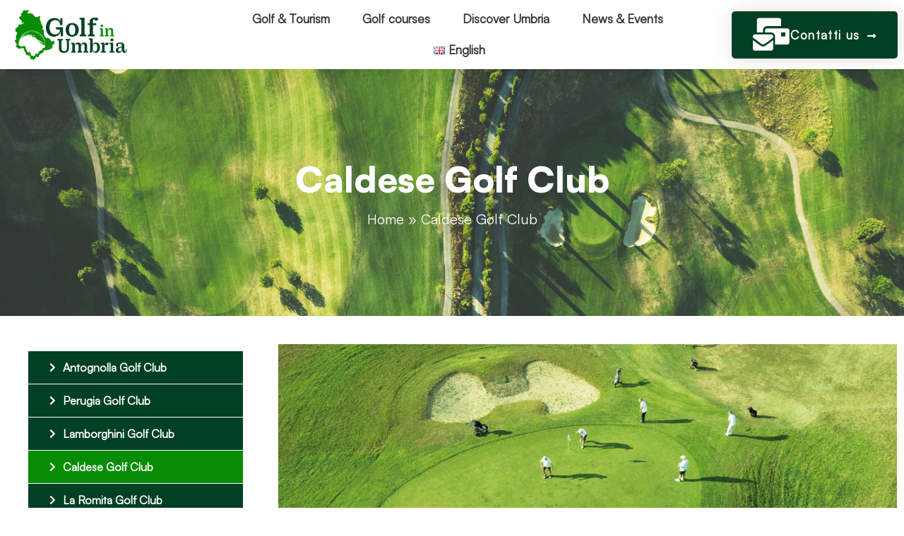

--- FILE ---
content_type: text/html; charset=UTF-8
request_url: https://www.golfinumbria.it/en/campi-da-golf/golf-club-caldese/
body_size: 19273
content:
<!doctype html>
<html lang="en-GB">
<head>
	<meta charset="UTF-8">
	<meta name="viewport" content="width=device-width, initial-scale=1">
	<link rel="profile" href="https://gmpg.org/xfn/11">
	<meta name='robots' content='index, follow, max-image-preview:large, max-snippet:-1, max-video-preview:-1' />
<script id="cookieyes" type="text/javascript" src="https://cdn-cookieyes.com/client_data/3aa274e3f6fb1403a77ac11c/script.js"></script><link rel="alternate" href="https://www.golfinumbria.it/campi-da-golf/golf-club-caldese-2/" hreflang="it" />
<link rel="alternate" href="https://www.golfinumbria.it/en/campi-da-golf/golf-club-caldese/" hreflang="en" />

	<!-- This site is optimized with the Yoast SEO plugin v26.8 - https://yoast.com/product/yoast-seo-wordpress/ -->
	<title>Caldese Golf Club - Golf in Umbria</title>
	<meta name="description" content="The golf course, with 9 holes of high technical difficulty, is pleasant to play on as it has a variety of courses and lovely countryside" />
	<link rel="canonical" href="https://www.golfinumbria.it/en/campi-da-golf/golf-club-caldese/" />
	<meta property="og:locale" content="en_GB" />
	<meta property="og:locale:alternate" content="it_IT" />
	<meta property="og:type" content="article" />
	<meta property="og:title" content="Caldese Golf Club - Golf in Umbria" />
	<meta property="og:description" content="The golf course, with 9 holes of high technical difficulty, is pleasant to play on as it has a variety of courses and lovely countryside" />
	<meta property="og:url" content="https://www.golfinumbria.it/en/campi-da-golf/golf-club-caldese/" />
	<meta property="og:site_name" content="Golf in Umbria" />
	<meta property="article:modified_time" content="2023-02-13T11:55:22+00:00" />
	<meta property="og:image" content="https://www.golfinumbria.it/wp-content/uploads/2022/09/caldese-evid-1.jpg" />
	<meta property="og:image:width" content="1064" />
	<meta property="og:image:height" content="588" />
	<meta property="og:image:type" content="image/jpeg" />
	<meta name="twitter:card" content="summary_large_image" />
	<meta name="twitter:label1" content="Estimated reading time" />
	<meta name="twitter:data1" content="7 minutes" />
	<script type="application/ld+json" class="yoast-schema-graph">{"@context":"https://schema.org","@graph":[{"@type":"WebPage","@id":"https://www.golfinumbria.it/en/campi-da-golf/golf-club-caldese/","url":"https://www.golfinumbria.it/en/campi-da-golf/golf-club-caldese/","name":"Caldese Golf Club - Golf in Umbria","isPartOf":{"@id":"https://www.golfinumbria.it/en/home-page-english/#website"},"primaryImageOfPage":{"@id":"https://www.golfinumbria.it/en/campi-da-golf/golf-club-caldese/#primaryimage"},"image":{"@id":"https://www.golfinumbria.it/en/campi-da-golf/golf-club-caldese/#primaryimage"},"thumbnailUrl":"https://www.golfinumbria.it/wp-content/uploads/2022/09/caldese-evid-1.jpg","datePublished":"2022-10-14T10:11:20+00:00","dateModified":"2023-02-13T11:55:22+00:00","description":"The golf course, with 9 holes of high technical difficulty, is pleasant to play on as it has a variety of courses and lovely countryside","breadcrumb":{"@id":"https://www.golfinumbria.it/en/campi-da-golf/golf-club-caldese/#breadcrumb"},"inLanguage":"en-GB","potentialAction":[{"@type":"ReadAction","target":["https://www.golfinumbria.it/en/campi-da-golf/golf-club-caldese/"]}]},{"@type":"ImageObject","inLanguage":"en-GB","@id":"https://www.golfinumbria.it/en/campi-da-golf/golf-club-caldese/#primaryimage","url":"https://www.golfinumbria.it/wp-content/uploads/2022/09/caldese-evid-1.jpg","contentUrl":"https://www.golfinumbria.it/wp-content/uploads/2022/09/caldese-evid-1.jpg","width":1064,"height":588},{"@type":"BreadcrumbList","@id":"https://www.golfinumbria.it/en/campi-da-golf/golf-club-caldese/#breadcrumb","itemListElement":[{"@type":"ListItem","position":1,"name":"Home","item":"https://www.golfinumbria.it/en/home-page-english/"},{"@type":"ListItem","position":2,"name":"Caldese Golf Club"}]},{"@type":"WebSite","@id":"https://www.golfinumbria.it/en/home-page-english/#website","url":"https://www.golfinumbria.it/en/home-page-english/","name":"Golf in Umbria","description":"","publisher":{"@id":"https://www.golfinumbria.it/en/home-page-english/#organization"},"potentialAction":[{"@type":"SearchAction","target":{"@type":"EntryPoint","urlTemplate":"https://www.golfinumbria.it/en/home-page-english/?s={search_term_string}"},"query-input":{"@type":"PropertyValueSpecification","valueRequired":true,"valueName":"search_term_string"}}],"inLanguage":"en-GB"},{"@type":"Organization","@id":"https://www.golfinumbria.it/en/home-page-english/#organization","name":"Golf in Umbria","url":"https://www.golfinumbria.it/en/home-page-english/","logo":{"@type":"ImageObject","inLanguage":"en-GB","@id":"https://www.golfinumbria.it/en/home-page-english/#/schema/logo/image/","url":"https://www.golfinumbria.it/wp-content/uploads/2022/09/logo-golf1.png","contentUrl":"https://www.golfinumbria.it/wp-content/uploads/2022/09/logo-golf1.png","width":548,"height":200,"caption":"Golf in Umbria"},"image":{"@id":"https://www.golfinumbria.it/en/home-page-english/#/schema/logo/image/"}}]}</script>
	<!-- / Yoast SEO plugin. -->


<link rel="alternate" type="application/rss+xml" title="Golf in Umbria &raquo; Feed" href="https://www.golfinumbria.it/en/feed/" />
<link rel="alternate" type="application/rss+xml" title="Golf in Umbria &raquo; Comments Feed" href="https://www.golfinumbria.it/en/comments/feed/" />
<link rel="alternate" title="oEmbed (JSON)" type="application/json+oembed" href="https://www.golfinumbria.it/wp-json/oembed/1.0/embed?url=https%3A%2F%2Fwww.golfinumbria.it%2Fen%2Fcampi-da-golf%2Fgolf-club-caldese%2F" />
<link rel="alternate" title="oEmbed (XML)" type="text/xml+oembed" href="https://www.golfinumbria.it/wp-json/oembed/1.0/embed?url=https%3A%2F%2Fwww.golfinumbria.it%2Fen%2Fcampi-da-golf%2Fgolf-club-caldese%2F&#038;format=xml" />
		<style>
			.lazyload,
			.lazyloading {
				max-width: 100%;
			}
		</style>
		<style id='wp-img-auto-sizes-contain-inline-css'>
img:is([sizes=auto i],[sizes^="auto," i]){contain-intrinsic-size:3000px 1500px}
/*# sourceURL=wp-img-auto-sizes-contain-inline-css */
</style>
<style id='wp-emoji-styles-inline-css'>

	img.wp-smiley, img.emoji {
		display: inline !important;
		border: none !important;
		box-shadow: none !important;
		height: 1em !important;
		width: 1em !important;
		margin: 0 0.07em !important;
		vertical-align: -0.1em !important;
		background: none !important;
		padding: 0 !important;
	}
/*# sourceURL=wp-emoji-styles-inline-css */
</style>
<link rel='stylesheet' id='wp-block-library-css' href='https://www.golfinumbria.it/wp-includes/css/dist/block-library/style.min.css?ver=6.9' media='all' />
<style id='wp-block-paragraph-inline-css'>
.is-small-text{font-size:.875em}.is-regular-text{font-size:1em}.is-large-text{font-size:2.25em}.is-larger-text{font-size:3em}.has-drop-cap:not(:focus):first-letter{float:left;font-size:8.4em;font-style:normal;font-weight:100;line-height:.68;margin:.05em .1em 0 0;text-transform:uppercase}body.rtl .has-drop-cap:not(:focus):first-letter{float:none;margin-left:.1em}p.has-drop-cap.has-background{overflow:hidden}:root :where(p.has-background){padding:1.25em 2.375em}:where(p.has-text-color:not(.has-link-color)) a{color:inherit}p.has-text-align-left[style*="writing-mode:vertical-lr"],p.has-text-align-right[style*="writing-mode:vertical-rl"]{rotate:180deg}
/*# sourceURL=https://www.golfinumbria.it/wp-includes/blocks/paragraph/style.min.css */
</style>
<style id='global-styles-inline-css'>
:root{--wp--preset--aspect-ratio--square: 1;--wp--preset--aspect-ratio--4-3: 4/3;--wp--preset--aspect-ratio--3-4: 3/4;--wp--preset--aspect-ratio--3-2: 3/2;--wp--preset--aspect-ratio--2-3: 2/3;--wp--preset--aspect-ratio--16-9: 16/9;--wp--preset--aspect-ratio--9-16: 9/16;--wp--preset--color--black: #000000;--wp--preset--color--cyan-bluish-gray: #abb8c3;--wp--preset--color--white: #ffffff;--wp--preset--color--pale-pink: #f78da7;--wp--preset--color--vivid-red: #cf2e2e;--wp--preset--color--luminous-vivid-orange: #ff6900;--wp--preset--color--luminous-vivid-amber: #fcb900;--wp--preset--color--light-green-cyan: #7bdcb5;--wp--preset--color--vivid-green-cyan: #00d084;--wp--preset--color--pale-cyan-blue: #8ed1fc;--wp--preset--color--vivid-cyan-blue: #0693e3;--wp--preset--color--vivid-purple: #9b51e0;--wp--preset--gradient--vivid-cyan-blue-to-vivid-purple: linear-gradient(135deg,rgb(6,147,227) 0%,rgb(155,81,224) 100%);--wp--preset--gradient--light-green-cyan-to-vivid-green-cyan: linear-gradient(135deg,rgb(122,220,180) 0%,rgb(0,208,130) 100%);--wp--preset--gradient--luminous-vivid-amber-to-luminous-vivid-orange: linear-gradient(135deg,rgb(252,185,0) 0%,rgb(255,105,0) 100%);--wp--preset--gradient--luminous-vivid-orange-to-vivid-red: linear-gradient(135deg,rgb(255,105,0) 0%,rgb(207,46,46) 100%);--wp--preset--gradient--very-light-gray-to-cyan-bluish-gray: linear-gradient(135deg,rgb(238,238,238) 0%,rgb(169,184,195) 100%);--wp--preset--gradient--cool-to-warm-spectrum: linear-gradient(135deg,rgb(74,234,220) 0%,rgb(151,120,209) 20%,rgb(207,42,186) 40%,rgb(238,44,130) 60%,rgb(251,105,98) 80%,rgb(254,248,76) 100%);--wp--preset--gradient--blush-light-purple: linear-gradient(135deg,rgb(255,206,236) 0%,rgb(152,150,240) 100%);--wp--preset--gradient--blush-bordeaux: linear-gradient(135deg,rgb(254,205,165) 0%,rgb(254,45,45) 50%,rgb(107,0,62) 100%);--wp--preset--gradient--luminous-dusk: linear-gradient(135deg,rgb(255,203,112) 0%,rgb(199,81,192) 50%,rgb(65,88,208) 100%);--wp--preset--gradient--pale-ocean: linear-gradient(135deg,rgb(255,245,203) 0%,rgb(182,227,212) 50%,rgb(51,167,181) 100%);--wp--preset--gradient--electric-grass: linear-gradient(135deg,rgb(202,248,128) 0%,rgb(113,206,126) 100%);--wp--preset--gradient--midnight: linear-gradient(135deg,rgb(2,3,129) 0%,rgb(40,116,252) 100%);--wp--preset--font-size--small: 13px;--wp--preset--font-size--medium: 20px;--wp--preset--font-size--large: 36px;--wp--preset--font-size--x-large: 42px;--wp--preset--spacing--20: 0.44rem;--wp--preset--spacing--30: 0.67rem;--wp--preset--spacing--40: 1rem;--wp--preset--spacing--50: 1.5rem;--wp--preset--spacing--60: 2.25rem;--wp--preset--spacing--70: 3.38rem;--wp--preset--spacing--80: 5.06rem;--wp--preset--shadow--natural: 6px 6px 9px rgba(0, 0, 0, 0.2);--wp--preset--shadow--deep: 12px 12px 50px rgba(0, 0, 0, 0.4);--wp--preset--shadow--sharp: 6px 6px 0px rgba(0, 0, 0, 0.2);--wp--preset--shadow--outlined: 6px 6px 0px -3px rgb(255, 255, 255), 6px 6px rgb(0, 0, 0);--wp--preset--shadow--crisp: 6px 6px 0px rgb(0, 0, 0);}:root { --wp--style--global--content-size: 800px;--wp--style--global--wide-size: 1200px; }:where(body) { margin: 0; }.wp-site-blocks > .alignleft { float: left; margin-right: 2em; }.wp-site-blocks > .alignright { float: right; margin-left: 2em; }.wp-site-blocks > .aligncenter { justify-content: center; margin-left: auto; margin-right: auto; }:where(.wp-site-blocks) > * { margin-block-start: 24px; margin-block-end: 0; }:where(.wp-site-blocks) > :first-child { margin-block-start: 0; }:where(.wp-site-blocks) > :last-child { margin-block-end: 0; }:root { --wp--style--block-gap: 24px; }:root :where(.is-layout-flow) > :first-child{margin-block-start: 0;}:root :where(.is-layout-flow) > :last-child{margin-block-end: 0;}:root :where(.is-layout-flow) > *{margin-block-start: 24px;margin-block-end: 0;}:root :where(.is-layout-constrained) > :first-child{margin-block-start: 0;}:root :where(.is-layout-constrained) > :last-child{margin-block-end: 0;}:root :where(.is-layout-constrained) > *{margin-block-start: 24px;margin-block-end: 0;}:root :where(.is-layout-flex){gap: 24px;}:root :where(.is-layout-grid){gap: 24px;}.is-layout-flow > .alignleft{float: left;margin-inline-start: 0;margin-inline-end: 2em;}.is-layout-flow > .alignright{float: right;margin-inline-start: 2em;margin-inline-end: 0;}.is-layout-flow > .aligncenter{margin-left: auto !important;margin-right: auto !important;}.is-layout-constrained > .alignleft{float: left;margin-inline-start: 0;margin-inline-end: 2em;}.is-layout-constrained > .alignright{float: right;margin-inline-start: 2em;margin-inline-end: 0;}.is-layout-constrained > .aligncenter{margin-left: auto !important;margin-right: auto !important;}.is-layout-constrained > :where(:not(.alignleft):not(.alignright):not(.alignfull)){max-width: var(--wp--style--global--content-size);margin-left: auto !important;margin-right: auto !important;}.is-layout-constrained > .alignwide{max-width: var(--wp--style--global--wide-size);}body .is-layout-flex{display: flex;}.is-layout-flex{flex-wrap: wrap;align-items: center;}.is-layout-flex > :is(*, div){margin: 0;}body .is-layout-grid{display: grid;}.is-layout-grid > :is(*, div){margin: 0;}body{padding-top: 0px;padding-right: 0px;padding-bottom: 0px;padding-left: 0px;}a:where(:not(.wp-element-button)){text-decoration: underline;}:root :where(.wp-element-button, .wp-block-button__link){background-color: #32373c;border-width: 0;color: #fff;font-family: inherit;font-size: inherit;font-style: inherit;font-weight: inherit;letter-spacing: inherit;line-height: inherit;padding-top: calc(0.667em + 2px);padding-right: calc(1.333em + 2px);padding-bottom: calc(0.667em + 2px);padding-left: calc(1.333em + 2px);text-decoration: none;text-transform: inherit;}.has-black-color{color: var(--wp--preset--color--black) !important;}.has-cyan-bluish-gray-color{color: var(--wp--preset--color--cyan-bluish-gray) !important;}.has-white-color{color: var(--wp--preset--color--white) !important;}.has-pale-pink-color{color: var(--wp--preset--color--pale-pink) !important;}.has-vivid-red-color{color: var(--wp--preset--color--vivid-red) !important;}.has-luminous-vivid-orange-color{color: var(--wp--preset--color--luminous-vivid-orange) !important;}.has-luminous-vivid-amber-color{color: var(--wp--preset--color--luminous-vivid-amber) !important;}.has-light-green-cyan-color{color: var(--wp--preset--color--light-green-cyan) !important;}.has-vivid-green-cyan-color{color: var(--wp--preset--color--vivid-green-cyan) !important;}.has-pale-cyan-blue-color{color: var(--wp--preset--color--pale-cyan-blue) !important;}.has-vivid-cyan-blue-color{color: var(--wp--preset--color--vivid-cyan-blue) !important;}.has-vivid-purple-color{color: var(--wp--preset--color--vivid-purple) !important;}.has-black-background-color{background-color: var(--wp--preset--color--black) !important;}.has-cyan-bluish-gray-background-color{background-color: var(--wp--preset--color--cyan-bluish-gray) !important;}.has-white-background-color{background-color: var(--wp--preset--color--white) !important;}.has-pale-pink-background-color{background-color: var(--wp--preset--color--pale-pink) !important;}.has-vivid-red-background-color{background-color: var(--wp--preset--color--vivid-red) !important;}.has-luminous-vivid-orange-background-color{background-color: var(--wp--preset--color--luminous-vivid-orange) !important;}.has-luminous-vivid-amber-background-color{background-color: var(--wp--preset--color--luminous-vivid-amber) !important;}.has-light-green-cyan-background-color{background-color: var(--wp--preset--color--light-green-cyan) !important;}.has-vivid-green-cyan-background-color{background-color: var(--wp--preset--color--vivid-green-cyan) !important;}.has-pale-cyan-blue-background-color{background-color: var(--wp--preset--color--pale-cyan-blue) !important;}.has-vivid-cyan-blue-background-color{background-color: var(--wp--preset--color--vivid-cyan-blue) !important;}.has-vivid-purple-background-color{background-color: var(--wp--preset--color--vivid-purple) !important;}.has-black-border-color{border-color: var(--wp--preset--color--black) !important;}.has-cyan-bluish-gray-border-color{border-color: var(--wp--preset--color--cyan-bluish-gray) !important;}.has-white-border-color{border-color: var(--wp--preset--color--white) !important;}.has-pale-pink-border-color{border-color: var(--wp--preset--color--pale-pink) !important;}.has-vivid-red-border-color{border-color: var(--wp--preset--color--vivid-red) !important;}.has-luminous-vivid-orange-border-color{border-color: var(--wp--preset--color--luminous-vivid-orange) !important;}.has-luminous-vivid-amber-border-color{border-color: var(--wp--preset--color--luminous-vivid-amber) !important;}.has-light-green-cyan-border-color{border-color: var(--wp--preset--color--light-green-cyan) !important;}.has-vivid-green-cyan-border-color{border-color: var(--wp--preset--color--vivid-green-cyan) !important;}.has-pale-cyan-blue-border-color{border-color: var(--wp--preset--color--pale-cyan-blue) !important;}.has-vivid-cyan-blue-border-color{border-color: var(--wp--preset--color--vivid-cyan-blue) !important;}.has-vivid-purple-border-color{border-color: var(--wp--preset--color--vivid-purple) !important;}.has-vivid-cyan-blue-to-vivid-purple-gradient-background{background: var(--wp--preset--gradient--vivid-cyan-blue-to-vivid-purple) !important;}.has-light-green-cyan-to-vivid-green-cyan-gradient-background{background: var(--wp--preset--gradient--light-green-cyan-to-vivid-green-cyan) !important;}.has-luminous-vivid-amber-to-luminous-vivid-orange-gradient-background{background: var(--wp--preset--gradient--luminous-vivid-amber-to-luminous-vivid-orange) !important;}.has-luminous-vivid-orange-to-vivid-red-gradient-background{background: var(--wp--preset--gradient--luminous-vivid-orange-to-vivid-red) !important;}.has-very-light-gray-to-cyan-bluish-gray-gradient-background{background: var(--wp--preset--gradient--very-light-gray-to-cyan-bluish-gray) !important;}.has-cool-to-warm-spectrum-gradient-background{background: var(--wp--preset--gradient--cool-to-warm-spectrum) !important;}.has-blush-light-purple-gradient-background{background: var(--wp--preset--gradient--blush-light-purple) !important;}.has-blush-bordeaux-gradient-background{background: var(--wp--preset--gradient--blush-bordeaux) !important;}.has-luminous-dusk-gradient-background{background: var(--wp--preset--gradient--luminous-dusk) !important;}.has-pale-ocean-gradient-background{background: var(--wp--preset--gradient--pale-ocean) !important;}.has-electric-grass-gradient-background{background: var(--wp--preset--gradient--electric-grass) !important;}.has-midnight-gradient-background{background: var(--wp--preset--gradient--midnight) !important;}.has-small-font-size{font-size: var(--wp--preset--font-size--small) !important;}.has-medium-font-size{font-size: var(--wp--preset--font-size--medium) !important;}.has-large-font-size{font-size: var(--wp--preset--font-size--large) !important;}.has-x-large-font-size{font-size: var(--wp--preset--font-size--x-large) !important;}
/*# sourceURL=global-styles-inline-css */
</style>

<link rel='stylesheet' id='contact-form-7-css' href='https://www.golfinumbria.it/wp-content/plugins/contact-form-7/includes/css/styles.css?ver=6.1.3' media='all' />
<link rel='stylesheet' id='hello-elementor-css' href='https://www.golfinumbria.it/wp-content/themes/hello-elementor/assets/css/reset.css?ver=3.4.5' media='all' />
<link rel='stylesheet' id='hello-elementor-theme-style-css' href='https://www.golfinumbria.it/wp-content/themes/hello-elementor/assets/css/theme.css?ver=3.4.5' media='all' />
<link rel='stylesheet' id='hello-elementor-header-footer-css' href='https://www.golfinumbria.it/wp-content/themes/hello-elementor/assets/css/header-footer.css?ver=3.4.5' media='all' />
<link rel='stylesheet' id='elementor-frontend-css' href='https://www.golfinumbria.it/wp-content/plugins/elementor/assets/css/frontend.min.css?ver=3.32.4' media='all' />
<link rel='stylesheet' id='elementor-post-6-css' href='https://www.golfinumbria.it/wp-content/uploads/elementor/css/post-6.css?ver=1768967771' media='all' />
<link rel='stylesheet' id='widget-image-css' href='https://www.golfinumbria.it/wp-content/plugins/elementor/assets/css/widget-image.min.css?ver=3.32.4' media='all' />
<link rel='stylesheet' id='widget-nav-menu-css' href='https://www.golfinumbria.it/wp-content/plugins/elementor-pro/assets/css/widget-nav-menu.min.css?ver=3.32.3' media='all' />
<link rel='stylesheet' id='e-sticky-css' href='https://www.golfinumbria.it/wp-content/plugins/elementor-pro/assets/css/modules/sticky.min.css?ver=3.32.3' media='all' />
<link rel='stylesheet' id='widget-heading-css' href='https://www.golfinumbria.it/wp-content/plugins/elementor/assets/css/widget-heading.min.css?ver=3.32.4' media='all' />
<link rel='stylesheet' id='widget-breadcrumbs-css' href='https://www.golfinumbria.it/wp-content/plugins/elementor-pro/assets/css/widget-breadcrumbs.min.css?ver=3.32.3' media='all' />
<link rel='stylesheet' id='widget-icon-list-css' href='https://www.golfinumbria.it/wp-content/plugins/elementor/assets/css/widget-icon-list.min.css?ver=3.32.4' media='all' />
<link rel='stylesheet' id='widget-social-icons-css' href='https://www.golfinumbria.it/wp-content/plugins/elementor/assets/css/widget-social-icons.min.css?ver=3.32.4' media='all' />
<link rel='stylesheet' id='e-apple-webkit-css' href='https://www.golfinumbria.it/wp-content/plugins/elementor/assets/css/conditionals/apple-webkit.min.css?ver=3.32.4' media='all' />
<link rel='stylesheet' id='elementor-icons-css' href='https://www.golfinumbria.it/wp-content/plugins/elementor/assets/lib/eicons/css/elementor-icons.min.css?ver=5.44.0' media='all' />
<link rel='stylesheet' id='font-awesome-5-all-css' href='https://www.golfinumbria.it/wp-content/plugins/elementor/assets/lib/font-awesome/css/all.min.css?ver=3.32.4' media='all' />
<link rel='stylesheet' id='font-awesome-4-shim-css' href='https://www.golfinumbria.it/wp-content/plugins/elementor/assets/lib/font-awesome/css/v4-shims.min.css?ver=3.32.4' media='all' />
<link rel='stylesheet' id='widget-posts-css' href='https://www.golfinumbria.it/wp-content/plugins/elementor-pro/assets/css/widget-posts.min.css?ver=3.32.3' media='all' />
<link rel='stylesheet' id='widget-animated-headline-css' href='https://www.golfinumbria.it/wp-content/plugins/elementor-pro/assets/css/widget-animated-headline.min.css?ver=3.32.3' media='all' />
<link rel='stylesheet' id='widget-icon-box-css' href='https://www.golfinumbria.it/wp-content/plugins/elementor/assets/css/widget-icon-box.min.css?ver=3.32.4' media='all' />
<link rel='stylesheet' id='widget-video-css' href='https://www.golfinumbria.it/wp-content/plugins/elementor/assets/css/widget-video.min.css?ver=3.32.4' media='all' />
<link rel='stylesheet' id='swiper-css' href='https://www.golfinumbria.it/wp-content/plugins/elementor/assets/lib/swiper/v8/css/swiper.min.css?ver=8.4.5' media='all' />
<link rel='stylesheet' id='e-swiper-css' href='https://www.golfinumbria.it/wp-content/plugins/elementor/assets/css/conditionals/e-swiper.min.css?ver=3.32.4' media='all' />
<link rel='stylesheet' id='widget-gallery-css' href='https://www.golfinumbria.it/wp-content/plugins/elementor-pro/assets/css/widget-gallery.min.css?ver=3.32.3' media='all' />
<link rel='stylesheet' id='elementor-gallery-css' href='https://www.golfinumbria.it/wp-content/plugins/elementor/assets/lib/e-gallery/css/e-gallery.min.css?ver=1.2.0' media='all' />
<link rel='stylesheet' id='e-transitions-css' href='https://www.golfinumbria.it/wp-content/plugins/elementor-pro/assets/css/conditionals/transitions.min.css?ver=3.32.3' media='all' />
<link rel='stylesheet' id='elementor-post-3637-css' href='https://www.golfinumbria.it/wp-content/uploads/elementor/css/post-3637.css?ver=1769043266' media='all' />
<link rel='stylesheet' id='elementor-post-491-css' href='https://www.golfinumbria.it/wp-content/uploads/elementor/css/post-491.css?ver=1768969127' media='all' />
<link rel='stylesheet' id='elementor-post-18-css' href='https://www.golfinumbria.it/wp-content/uploads/elementor/css/post-18.css?ver=1768969127' media='all' />
<link rel='stylesheet' id='hello-elementor-child-style-css' href='https://www.golfinumbria.it/wp-content/themes/hello-theme-child-master/style.css?ver=1.0.0' media='all' />
<link rel='stylesheet' id='upk-site-css' href='https://www.golfinumbria.it/wp-content/plugins/ultimate-post-kit/assets/css/upk-site.css?ver=4.0.3' media='all' />
<link rel='stylesheet' id='elementor-icons-shared-0-css' href='https://www.golfinumbria.it/wp-content/plugins/elementor/assets/lib/font-awesome/css/fontawesome.min.css?ver=5.15.3' media='all' />
<link rel='stylesheet' id='elementor-icons-fa-solid-css' href='https://www.golfinumbria.it/wp-content/plugins/elementor/assets/lib/font-awesome/css/solid.min.css?ver=5.15.3' media='all' />
<link rel='stylesheet' id='elementor-icons-fa-brands-css' href='https://www.golfinumbria.it/wp-content/plugins/elementor/assets/lib/font-awesome/css/brands.min.css?ver=5.15.3' media='all' />
<script src="https://www.golfinumbria.it/wp-includes/js/jquery/jquery.min.js?ver=3.7.1" id="jquery-core-js"></script>
<script src="https://www.golfinumbria.it/wp-includes/js/jquery/jquery-migrate.min.js?ver=3.4.1" id="jquery-migrate-js"></script>
<script src="https://www.golfinumbria.it/wp-content/plugins/elementor/assets/lib/font-awesome/js/v4-shims.min.js?ver=3.32.4" id="font-awesome-4-shim-js"></script>
<link rel="https://api.w.org/" href="https://www.golfinumbria.it/wp-json/" /><link rel="alternate" title="JSON" type="application/json" href="https://www.golfinumbria.it/wp-json/wp/v2/campi-da-golf/3637" /><link rel="EditURI" type="application/rsd+xml" title="RSD" href="https://www.golfinumbria.it/xmlrpc.php?rsd" />
<meta name="generator" content="WordPress 6.9" />
<link rel='shortlink' href='https://www.golfinumbria.it/?p=3637' />
		<script>
			document.documentElement.className = document.documentElement.className.replace('no-js', 'js');
		</script>
				<style>
			.no-js img.lazyload {
				display: none;
			}

			figure.wp-block-image img.lazyloading {
				min-width: 150px;
			}

			.lazyload,
			.lazyloading {
				--smush-placeholder-width: 100px;
				--smush-placeholder-aspect-ratio: 1/1;
				width: var(--smush-image-width, var(--smush-placeholder-width)) !important;
				aspect-ratio: var(--smush-image-aspect-ratio, var(--smush-placeholder-aspect-ratio)) !important;
			}

						.lazyload, .lazyloading {
				opacity: 0;
			}

			.lazyloaded {
				opacity: 1;
				transition: opacity 400ms;
				transition-delay: 0ms;
			}

					</style>
				<style>
			#footer .footer-ita { display:none !important; }
			#footer .footer-eng { display:block !important; }
			#button-contact-ita { display:none !important; }
			#button-contact-eng { display:block !important; }
			.logo-home-ita { display:none !important; }
			.logo-home-eng { display:block !important; }
		</style>
	<meta name="description" content="The golf course, with 9 holes of high technical difficulty, is pleasant to play on as it has a variety of courses and lovely countryside">
<meta name="generator" content="Elementor 3.32.4; features: additional_custom_breakpoints; settings: css_print_method-external, google_font-enabled, font_display-auto">
			<style>
				.e-con.e-parent:nth-of-type(n+4):not(.e-lazyloaded):not(.e-no-lazyload),
				.e-con.e-parent:nth-of-type(n+4):not(.e-lazyloaded):not(.e-no-lazyload) * {
					background-image: none !important;
				}
				@media screen and (max-height: 1024px) {
					.e-con.e-parent:nth-of-type(n+3):not(.e-lazyloaded):not(.e-no-lazyload),
					.e-con.e-parent:nth-of-type(n+3):not(.e-lazyloaded):not(.e-no-lazyload) * {
						background-image: none !important;
					}
				}
				@media screen and (max-height: 640px) {
					.e-con.e-parent:nth-of-type(n+2):not(.e-lazyloaded):not(.e-no-lazyload),
					.e-con.e-parent:nth-of-type(n+2):not(.e-lazyloaded):not(.e-no-lazyload) * {
						background-image: none !important;
					}
				}
			</style>
			<link rel="icon" href="https://www.golfinumbria.it/wp-content/uploads/2022/09/foto-favicon-golf-150x150.png" sizes="32x32" />
<link rel="icon" href="https://www.golfinumbria.it/wp-content/uploads/2022/09/foto-favicon-golf.png" sizes="192x192" />
<link rel="apple-touch-icon" href="https://www.golfinumbria.it/wp-content/uploads/2022/09/foto-favicon-golf.png" />
<meta name="msapplication-TileImage" content="https://www.golfinumbria.it/wp-content/uploads/2022/09/foto-favicon-golf.png" />
<link rel='stylesheet' id='elementor-post-1579-css' href='https://www.golfinumbria.it/wp-content/uploads/elementor/css/post-1579.css?ver=1768969128' media='all' />
<link rel='stylesheet' id='e-animation-slideInLeft-css' href='https://www.golfinumbria.it/wp-content/plugins/elementor/assets/lib/animations/styles/slideInLeft.min.css?ver=3.32.4' media='all' />
<link rel='stylesheet' id='e-popup-css' href='https://www.golfinumbria.it/wp-content/plugins/elementor-pro/assets/css/conditionals/popup.min.css?ver=3.32.3' media='all' />
<link rel='stylesheet' id='elementor-post-4183-css' href='https://www.golfinumbria.it/wp-content/uploads/elementor/css/post-4183.css?ver=1768969128' media='all' />
</head>
<body class="wp-singular campi-da-golf-template-default single single-campi-da-golf postid-3637 wp-custom-logo wp-embed-responsive wp-theme-hello-elementor wp-child-theme-hello-theme-child-master hello-elementor-default elementor-default elementor-kit-6 elementor-page elementor-page-3637">


<a class="skip-link screen-reader-text" href="#content">Skip to content</a>

		<header data-elementor-type="header" data-elementor-id="491" class="elementor elementor-491 elementor-location-header" data-elementor-post-type="elementor_library">
					<header class="elementor-section elementor-top-section elementor-element elementor-element-37c8fed elementor-section-content-middle elementor-section-height-min-height elementor-section-boxed elementor-section-height-default elementor-section-items-middle" data-id="37c8fed" data-element_type="section" id="header-top" data-settings="{&quot;background_background&quot;:&quot;classic&quot;,&quot;sticky&quot;:&quot;top&quot;,&quot;sticky_on&quot;:[&quot;desktop&quot;,&quot;tablet&quot;,&quot;mobile&quot;],&quot;sticky_offset&quot;:0,&quot;sticky_effects_offset&quot;:0,&quot;sticky_anchor_link_offset&quot;:0}">
						<div class="elementor-container elementor-column-gap-no">
					<div class="elementor-column elementor-col-33 elementor-top-column elementor-element elementor-element-a9bcc19" data-id="a9bcc19" data-element_type="column">
			<div class="elementor-widget-wrap elementor-element-populated">
						<div class="elementor-element elementor-element-9b6af20 logo-home-ita elementor-widget elementor-widget-theme-site-logo elementor-widget-image" data-id="9b6af20" data-element_type="widget" data-widget_type="theme-site-logo.default">
				<div class="elementor-widget-container">
											<a href="https://www.golfinumbria.it">
			<img fetchpriority="high" width="548" height="200" src="https://www.golfinumbria.it/wp-content/uploads/2022/09/logo-golf1.png" class="attachment-full size-full wp-image-748" alt="" srcset="https://www.golfinumbria.it/wp-content/uploads/2022/09/logo-golf1.png 548w, https://www.golfinumbria.it/wp-content/uploads/2022/09/logo-golf1-300x109.png 300w" sizes="(max-width: 548px) 100vw, 548px" />				</a>
											</div>
				</div>
				<div class="elementor-element elementor-element-2cd28e9 logo-home-eng elementor-widget elementor-widget-image" data-id="2cd28e9" data-element_type="widget" data-widget_type="image.default">
				<div class="elementor-widget-container">
																<a href="https://www.golfinumbria.it/en/home-page-english/">
							<img width="548" height="200" data-src="https://www.golfinumbria.it/wp-content/uploads/2022/09/logo-golf1.png" class="attachment-large size-large wp-image-748 lazyload" alt="" data-srcset="https://www.golfinumbria.it/wp-content/uploads/2022/09/logo-golf1.png 548w, https://www.golfinumbria.it/wp-content/uploads/2022/09/logo-golf1-300x109.png 300w" data-sizes="(max-width: 548px) 100vw, 548px" src="[data-uri]" style="--smush-placeholder-width: 548px; --smush-placeholder-aspect-ratio: 548/200;" />								</a>
															</div>
				</div>
					</div>
		</div>
				<div class="elementor-column elementor-col-33 elementor-top-column elementor-element elementor-element-e7365fa" data-id="e7365fa" data-element_type="column">
			<div class="elementor-widget-wrap elementor-element-populated">
						<div class="elementor-element elementor-element-06bec2f elementor-nav-menu__align-center elementor-nav-menu--stretch elementor-nav-menu__text-align-center elementor-nav-menu--dropdown-tablet elementor-nav-menu--toggle elementor-nav-menu--burger elementor-widget elementor-widget-nav-menu" data-id="06bec2f" data-element_type="widget" data-settings="{&quot;full_width&quot;:&quot;stretch&quot;,&quot;layout&quot;:&quot;horizontal&quot;,&quot;submenu_icon&quot;:{&quot;value&quot;:&quot;&lt;i class=\&quot;fas fa-caret-down\&quot; aria-hidden=\&quot;true\&quot;&gt;&lt;\/i&gt;&quot;,&quot;library&quot;:&quot;fa-solid&quot;},&quot;toggle&quot;:&quot;burger&quot;}" data-widget_type="nav-menu.default">
				<div class="elementor-widget-container">
								<nav aria-label="Menu" class="elementor-nav-menu--main elementor-nav-menu__container elementor-nav-menu--layout-horizontal e--pointer-underline e--animation-grow">
				<ul id="menu-1-06bec2f" class="elementor-nav-menu"><li class="menu-item menu-item-type-post_type menu-item-object-page menu-item-3861"><a href="https://www.golfinumbria.it/en/golf-turismo-2/" class="elementor-item">Golf &#038; Tourism</a></li>
<li class="menu-item menu-item-type-post_type menu-item-object-page menu-item-3870"><a href="https://www.golfinumbria.it/en/golf-courses/" class="elementor-item">Golf courses</a></li>
<li class="menu-item menu-item-type-post_type menu-item-object-page menu-item-3873"><a href="https://www.golfinumbria.it/en/discover-umbria/" class="elementor-item">Discover Umbria</a></li>
<li class="menu-item menu-item-type-post_type menu-item-object-page menu-item-3881"><a href="https://www.golfinumbria.it/en/news-events/" class="elementor-item">News &#038; Events</a></li>
<li class="pll-parent-menu-item menu-item menu-item-type-custom menu-item-object-custom current-menu-parent menu-item-has-children menu-item-4117"><a href="#pll_switcher" class="elementor-item elementor-item-anchor"><img src="[data-uri]" alt="" width="16" height="11" style="width: 16px; height: 11px;" /><span style="margin-left:0.3em;">English</span></a>
<ul class="sub-menu elementor-nav-menu--dropdown">
	<li class="lang-item lang-item-44 lang-item-it lang-item-first menu-item menu-item-type-custom menu-item-object-custom menu-item-4117-it"><a href="https://www.golfinumbria.it/campi-da-golf/golf-club-caldese-2/" hreflang="it-IT" lang="it-IT" class="elementor-sub-item"><img loading="lazy" src="[data-uri]" alt="" width="16" height="11" style="width: 16px; height: 11px;" /><span style="margin-left:0.3em;">Italiano</span></a></li>
	<li class="lang-item lang-item-47 lang-item-en current-lang menu-item menu-item-type-custom menu-item-object-custom menu-item-4117-en"><a href="https://www.golfinumbria.it/en/campi-da-golf/golf-club-caldese/" hreflang="en-GB" lang="en-GB" class="elementor-sub-item"><img src="[data-uri]" alt="" width="16" height="11" style="width: 16px; height: 11px;" /><span style="margin-left:0.3em;">English</span></a></li>
</ul>
</li>
</ul>			</nav>
					<div class="elementor-menu-toggle" role="button" tabindex="0" aria-label="Menu Toggle" aria-expanded="false">
			<i aria-hidden="true" role="presentation" class="elementor-menu-toggle__icon--open eicon-menu-bar"></i><i aria-hidden="true" role="presentation" class="elementor-menu-toggle__icon--close eicon-close"></i>		</div>
					<nav class="elementor-nav-menu--dropdown elementor-nav-menu__container" aria-hidden="true">
				<ul id="menu-2-06bec2f" class="elementor-nav-menu"><li class="menu-item menu-item-type-post_type menu-item-object-page menu-item-3861"><a href="https://www.golfinumbria.it/en/golf-turismo-2/" class="elementor-item" tabindex="-1">Golf &#038; Tourism</a></li>
<li class="menu-item menu-item-type-post_type menu-item-object-page menu-item-3870"><a href="https://www.golfinumbria.it/en/golf-courses/" class="elementor-item" tabindex="-1">Golf courses</a></li>
<li class="menu-item menu-item-type-post_type menu-item-object-page menu-item-3873"><a href="https://www.golfinumbria.it/en/discover-umbria/" class="elementor-item" tabindex="-1">Discover Umbria</a></li>
<li class="menu-item menu-item-type-post_type menu-item-object-page menu-item-3881"><a href="https://www.golfinumbria.it/en/news-events/" class="elementor-item" tabindex="-1">News &#038; Events</a></li>
<li class="pll-parent-menu-item menu-item menu-item-type-custom menu-item-object-custom current-menu-parent menu-item-has-children menu-item-4117"><a href="#pll_switcher" class="elementor-item elementor-item-anchor" tabindex="-1"><img src="[data-uri]" alt="" width="16" height="11" style="width: 16px; height: 11px;" /><span style="margin-left:0.3em;">English</span></a>
<ul class="sub-menu elementor-nav-menu--dropdown">
	<li class="lang-item lang-item-44 lang-item-it lang-item-first menu-item menu-item-type-custom menu-item-object-custom menu-item-4117-it"><a href="https://www.golfinumbria.it/campi-da-golf/golf-club-caldese-2/" hreflang="it-IT" lang="it-IT" class="elementor-sub-item" tabindex="-1"><img loading="lazy" src="[data-uri]" alt="" width="16" height="11" style="width: 16px; height: 11px;" /><span style="margin-left:0.3em;">Italiano</span></a></li>
	<li class="lang-item lang-item-47 lang-item-en current-lang menu-item menu-item-type-custom menu-item-object-custom menu-item-4117-en"><a href="https://www.golfinumbria.it/en/campi-da-golf/golf-club-caldese/" hreflang="en-GB" lang="en-GB" class="elementor-sub-item" tabindex="-1"><img src="[data-uri]" alt="" width="16" height="11" style="width: 16px; height: 11px;" /><span style="margin-left:0.3em;">English</span></a></li>
</ul>
</li>
</ul>			</nav>
						</div>
				</div>
					</div>
		</div>
				<div class="elementor-column elementor-col-33 elementor-top-column elementor-element elementor-element-6025b70 elementor-hidden-mobile" data-id="6025b70" data-element_type="column">
			<div class="elementor-widget-wrap elementor-element-populated">
						<div class="elementor-element elementor-element-cc2cd35 elementor-align-right elementor-tablet-align-right elementor-hidden-phone button-contact-header elementor-widget elementor-widget-button" data-id="cc2cd35" data-element_type="widget" id="button-contact-ita" data-widget_type="button.default">
				<div class="elementor-widget-container">
									<div class="elementor-button-wrapper">
					<a class="elementor-button elementor-button-link elementor-size-xl" href="#elementor-action%3Aaction%3Dpopup%3Aopen%26settings%3DeyJpZCI6IjE1NzkiLCJ0b2dnbGUiOmZhbHNlfQ%3D%3D">
						<span class="elementor-button-content-wrapper">
						<span class="elementor-button-icon">
				<i aria-hidden="true" class="fas fa-mail-bulk"></i>			</span>
									<span class="elementor-button-text">Contatti</span>
					</span>
					</a>
				</div>
								</div>
				</div>
				<div class="elementor-element elementor-element-fe1e2b2 elementor-align-right elementor-tablet-align-right elementor-hidden-phone button-contact-header elementor-widget elementor-widget-button" data-id="fe1e2b2" data-element_type="widget" id="button-contact-eng" data-widget_type="button.default">
				<div class="elementor-widget-container">
									<div class="elementor-button-wrapper">
					<a class="elementor-button elementor-button-link elementor-size-xl" href="#elementor-action%3Aaction%3Dpopup%3Aopen%26settings%3DeyJpZCI6IjQxODMiLCJ0b2dnbGUiOmZhbHNlfQ%3D%3D">
						<span class="elementor-button-content-wrapper">
						<span class="elementor-button-icon">
				<i aria-hidden="true" class="fas fa-mail-bulk"></i>			</span>
									<span class="elementor-button-text">Contatti us</span>
					</span>
					</a>
				</div>
								</div>
				</div>
					</div>
		</div>
					</div>
		</header>
				<section class="elementor-section elementor-top-section elementor-element elementor-element-5d1bf66 elementor-section-height-min-height elementor-section-boxed elementor-section-height-default elementor-section-items-middle" data-id="5d1bf66" data-element_type="section" data-settings="{&quot;background_background&quot;:&quot;classic&quot;}">
							<div class="elementor-background-overlay"></div>
							<div class="elementor-container elementor-column-gap-custom">
					<div class="elementor-column elementor-col-100 elementor-top-column elementor-element elementor-element-5e198da" data-id="5e198da" data-element_type="column" data-settings="{&quot;background_background&quot;:&quot;classic&quot;}">
			<div class="elementor-widget-wrap elementor-element-populated">
						<div class="elementor-element elementor-element-0d02b73 elementor-widget elementor-widget-theme-page-title elementor-page-title elementor-widget-heading" data-id="0d02b73" data-element_type="widget" data-widget_type="theme-page-title.default">
				<div class="elementor-widget-container">
					<h1 class="elementor-heading-title elementor-size-default">Caldese Golf Club</h1>				</div>
				</div>
				<div class="elementor-element elementor-element-b86d836 elementor-align-center elementor-widget elementor-widget-breadcrumbs" data-id="b86d836" data-element_type="widget" data-widget_type="breadcrumbs.default">
				<div class="elementor-widget-container">
					<p id="breadcrumbs"><span><span><a href="https://www.golfinumbria.it/en/home-page-english/">Home</a></span> &raquo; <span class="breadcrumb_last" aria-current="page">Caldese Golf Club</span></span></p>				</div>
				</div>
					</div>
		</div>
					</div>
		</section>
				</header>
		
<main id="content" class="site-main post-3637 campi-da-golf type-campi-da-golf status-publish has-post-thumbnail hentry">

			<div class="page-header">
			<h1 class="entry-title">Caldese Golf Club</h1>		</div>
	
	<div class="page-content">
				<div data-elementor-type="wp-post" data-elementor-id="3637" class="elementor elementor-3637" data-elementor-post-type="campi-da-golf">
						<section class="elementor-section elementor-top-section elementor-element elementor-element-1d89ca4 elementor-reverse-tablet elementor-reverse-mobile elementor-section-boxed elementor-section-height-default elementor-section-height-default" data-id="1d89ca4" data-element_type="section">
						<div class="elementor-container elementor-column-gap-default">
					<div class="elementor-column elementor-col-50 elementor-top-column elementor-element elementor-element-e6b1465" data-id="e6b1465" data-element_type="column">
			<div class="elementor-widget-wrap elementor-element-populated">
						<section class="elementor-section elementor-inner-section elementor-element elementor-element-0b5f0a5 elementor-section-boxed elementor-section-height-default elementor-section-height-default" data-id="0b5f0a5" data-element_type="section" data-settings="{&quot;sticky&quot;:&quot;top&quot;,&quot;sticky_offset&quot;:120,&quot;sticky_parent&quot;:&quot;yes&quot;,&quot;sticky_on&quot;:[&quot;desktop&quot;,&quot;tablet&quot;,&quot;mobile&quot;],&quot;sticky_effects_offset&quot;:0,&quot;sticky_anchor_link_offset&quot;:0}">
						<div class="elementor-container elementor-column-gap-default">
					<div class="elementor-column elementor-col-100 elementor-inner-column elementor-element elementor-element-c29a332" data-id="c29a332" data-element_type="column">
			<div class="elementor-widget-wrap elementor-element-populated">
						<section class="elementor-section elementor-inner-section elementor-element elementor-element-6f8a5f7 elementor-section-boxed elementor-section-height-default elementor-section-height-default" data-id="6f8a5f7" data-element_type="section">
						<div class="elementor-container elementor-column-gap-default">
					<div class="elementor-column elementor-col-100 elementor-inner-column elementor-element elementor-element-24d6591" data-id="24d6591" data-element_type="column" data-settings="{&quot;background_background&quot;:&quot;classic&quot;}">
			<div class="elementor-widget-wrap elementor-element-populated">
						<div class="elementor-element elementor-element-716efe9 menu-campi-golf elementor-hidden-tablet elementor-hidden-mobile animated-fast elementor-nav-menu--dropdown-tablet elementor-nav-menu__text-align-aside elementor-widget elementor-widget-nav-menu" data-id="716efe9" data-element_type="widget" data-settings="{&quot;layout&quot;:&quot;vertical&quot;,&quot;_animation&quot;:&quot;none&quot;,&quot;submenu_icon&quot;:{&quot;value&quot;:&quot;&lt;i class=\&quot;fas fa-caret-down\&quot; aria-hidden=\&quot;true\&quot;&gt;&lt;\/i&gt;&quot;,&quot;library&quot;:&quot;fa-solid&quot;}}" data-widget_type="nav-menu.default">
				<div class="elementor-widget-container">
								<nav aria-label="Menu" class="elementor-nav-menu--main elementor-nav-menu__container elementor-nav-menu--layout-vertical e--pointer-none e--animation-fast">
				<ul id="menu-1-716efe9" class="elementor-nav-menu sm-vertical"><li class="menu-item menu-item-type-post_type menu-item-object-campi-da-golf menu-item-4125"><a href="https://www.golfinumbria.it/en/campi-da-golf/antognolla-eng/" class="elementor-item">Antognolla Golf Club</a></li>
<li class="menu-item menu-item-type-post_type menu-item-object-campi-da-golf menu-item-4126"><a href="https://www.golfinumbria.it/en/campi-da-golf/golf-club-perugia-2/" class="elementor-item">Perugia Golf Club</a></li>
<li class="menu-item menu-item-type-post_type menu-item-object-campi-da-golf menu-item-4127"><a href="https://www.golfinumbria.it/en/campi-da-golf/lamborghini-golf-club/" class="elementor-item">Lamborghini Golf Club</a></li>
<li class="menu-item menu-item-type-post_type menu-item-object-campi-da-golf current-menu-item menu-item-4128"><a href="https://www.golfinumbria.it/en/campi-da-golf/golf-club-caldese/" aria-current="page" class="elementor-item elementor-item-active">Caldese Golf Club</a></li>
<li class="menu-item menu-item-type-post_type menu-item-object-campi-da-golf menu-item-4129"><a href="https://www.golfinumbria.it/en/campi-da-golf/golf-club-la-romita-2/" class="elementor-item">La Romita Golf Club</a></li>
<li class="menu-item menu-item-type-post_type menu-item-object-campi-da-golf menu-item-4130"><a href="https://www.golfinumbria.it/en/campi-da-golf/il-castello-golf-club-2/" class="elementor-item">Il Castello Golf Club</a></li>
<li class="menu-item menu-item-type-post_type menu-item-object-campi-da-golf menu-item-4131"><a href="https://www.golfinumbria.it/en/campi-da-golf/asd-golf-terni-2/" class="elementor-item">ASD Golf Terni</a></li>
<li class="menu-item menu-item-type-post_type menu-item-object-campi-da-golf menu-item-4132"><a href="https://www.golfinumbria.it/en/campi-da-golf/gubbio-golf-club/" class="elementor-item">Gubbio Golf Club</a></li>
<li class="menu-item menu-item-type-post_type menu-item-object-campi-da-golf menu-item-4133"><a href="https://www.golfinumbria.it/en/campi-da-golf/assisi-golf-club-2/" class="elementor-item">Assisi Golf Club</a></li>
<li class="menu-item menu-item-type-post_type menu-item-object-campi-da-golf menu-item-4134"><a href="https://www.golfinumbria.it/en/campi-da-golf/il-pettirosso-golf-club/" class="elementor-item">Il Pettirosso Golf Club</a></li>
<li class="menu-item menu-item-type-post_type menu-item-object-campi-da-golf menu-item-4217"><a href="https://www.golfinumbria.it/en/campi-da-golf/valle-umbra-golf-club/" class="elementor-item">Valle Umbra Golf Club</a></li>
</ul>			</nav>
						<nav class="elementor-nav-menu--dropdown elementor-nav-menu__container" aria-hidden="true">
				<ul id="menu-2-716efe9" class="elementor-nav-menu sm-vertical"><li class="menu-item menu-item-type-post_type menu-item-object-campi-da-golf menu-item-4125"><a href="https://www.golfinumbria.it/en/campi-da-golf/antognolla-eng/" class="elementor-item" tabindex="-1">Antognolla Golf Club</a></li>
<li class="menu-item menu-item-type-post_type menu-item-object-campi-da-golf menu-item-4126"><a href="https://www.golfinumbria.it/en/campi-da-golf/golf-club-perugia-2/" class="elementor-item" tabindex="-1">Perugia Golf Club</a></li>
<li class="menu-item menu-item-type-post_type menu-item-object-campi-da-golf menu-item-4127"><a href="https://www.golfinumbria.it/en/campi-da-golf/lamborghini-golf-club/" class="elementor-item" tabindex="-1">Lamborghini Golf Club</a></li>
<li class="menu-item menu-item-type-post_type menu-item-object-campi-da-golf current-menu-item menu-item-4128"><a href="https://www.golfinumbria.it/en/campi-da-golf/golf-club-caldese/" aria-current="page" class="elementor-item elementor-item-active" tabindex="-1">Caldese Golf Club</a></li>
<li class="menu-item menu-item-type-post_type menu-item-object-campi-da-golf menu-item-4129"><a href="https://www.golfinumbria.it/en/campi-da-golf/golf-club-la-romita-2/" class="elementor-item" tabindex="-1">La Romita Golf Club</a></li>
<li class="menu-item menu-item-type-post_type menu-item-object-campi-da-golf menu-item-4130"><a href="https://www.golfinumbria.it/en/campi-da-golf/il-castello-golf-club-2/" class="elementor-item" tabindex="-1">Il Castello Golf Club</a></li>
<li class="menu-item menu-item-type-post_type menu-item-object-campi-da-golf menu-item-4131"><a href="https://www.golfinumbria.it/en/campi-da-golf/asd-golf-terni-2/" class="elementor-item" tabindex="-1">ASD Golf Terni</a></li>
<li class="menu-item menu-item-type-post_type menu-item-object-campi-da-golf menu-item-4132"><a href="https://www.golfinumbria.it/en/campi-da-golf/gubbio-golf-club/" class="elementor-item" tabindex="-1">Gubbio Golf Club</a></li>
<li class="menu-item menu-item-type-post_type menu-item-object-campi-da-golf menu-item-4133"><a href="https://www.golfinumbria.it/en/campi-da-golf/assisi-golf-club-2/" class="elementor-item" tabindex="-1">Assisi Golf Club</a></li>
<li class="menu-item menu-item-type-post_type menu-item-object-campi-da-golf menu-item-4134"><a href="https://www.golfinumbria.it/en/campi-da-golf/il-pettirosso-golf-club/" class="elementor-item" tabindex="-1">Il Pettirosso Golf Club</a></li>
<li class="menu-item menu-item-type-post_type menu-item-object-campi-da-golf menu-item-4217"><a href="https://www.golfinumbria.it/en/campi-da-golf/valle-umbra-golf-club/" class="elementor-item" tabindex="-1">Valle Umbra Golf Club</a></li>
</ul>			</nav>
						</div>
				</div>
					</div>
		</div>
					</div>
		</section>
				<div class="elementor-element elementor-element-c4e2ef7 elementor-widget elementor-widget-heading" data-id="c4e2ef7" data-element_type="widget" data-widget_type="heading.default">
				<div class="elementor-widget-container">
					<h2 class="elementor-heading-title elementor-size-default">What to see nearby</h2>				</div>
				</div>
				<div class="elementor-element elementor-element-6622828 elementor-grid-1 elementor-posts--align-center elementor-posts__hover-none elementor-grid-tablet-2 elementor-grid-mobile-1 elementor-posts--thumbnail-top elementor-card-shadow-yes elementor-widget elementor-widget-posts" data-id="6622828" data-element_type="widget" id="campi-da-golf" data-settings="{&quot;cards_columns&quot;:&quot;1&quot;,&quot;cards_columns_tablet&quot;:&quot;2&quot;,&quot;cards_columns_mobile&quot;:&quot;1&quot;,&quot;cards_row_gap&quot;:{&quot;unit&quot;:&quot;px&quot;,&quot;size&quot;:35,&quot;sizes&quot;:[]},&quot;cards_row_gap_tablet&quot;:{&quot;unit&quot;:&quot;px&quot;,&quot;size&quot;:&quot;&quot;,&quot;sizes&quot;:[]},&quot;cards_row_gap_mobile&quot;:{&quot;unit&quot;:&quot;px&quot;,&quot;size&quot;:&quot;&quot;,&quot;sizes&quot;:[]}}" data-widget_type="posts.cards">
				<div class="elementor-widget-container">
							<div class="elementor-posts-container elementor-posts elementor-posts--skin-cards elementor-grid" role="list">
				<article class="elementor-post elementor-grid-item post-3510 localita type-localita status-publish has-post-thumbnail hentry" role="listitem">
			<div class="elementor-post__card">
				<a class="elementor-post__thumbnail__link" href="https://www.golfinumbria.it/en/localita/citta-di-castello-2/" tabindex="-1" ><div class="elementor-post__thumbnail"><img decoding="async" width="300" height="169" data-src="https://www.golfinumbria.it/wp-content/uploads/2022/09/citta-castello-300x169.jpg" class="attachment-medium size-medium wp-image-242 lazyload" alt="" data-srcset="https://www.golfinumbria.it/wp-content/uploads/2022/09/citta-castello-300x169.jpg 300w, https://www.golfinumbria.it/wp-content/uploads/2022/09/citta-castello-1024x576.jpg 1024w, https://www.golfinumbria.it/wp-content/uploads/2022/09/citta-castello-768x432.jpg 768w, https://www.golfinumbria.it/wp-content/uploads/2022/09/citta-castello.jpg 1368w" data-sizes="(max-width: 300px) 100vw, 300px" src="[data-uri]" style="--smush-placeholder-width: 300px; --smush-placeholder-aspect-ratio: 300/169;" /></div></a>
				<div class="elementor-post__text">
				<h3 class="elementor-post__title">
			<a href="https://www.golfinumbria.it/en/localita/citta-di-castello-2/" >
				Città di Castello			</a>
		</h3>
				<div class="elementor-post__excerpt">
			<p>Enclosed by long stretches of 16th. century walls, Città di Castello presents elegant Renaissance architecture</p>
		</div>
				</div>
					</div>
		</article>
				</div>
		
						</div>
				</div>
					</div>
		</div>
					</div>
		</section>
					</div>
		</div>
				<div class="elementor-column elementor-col-50 elementor-top-column elementor-element elementor-element-5f9343d" data-id="5f9343d" data-element_type="column">
			<div class="elementor-widget-wrap elementor-element-populated">
						<div class="elementor-element elementor-element-72a07d6 elementor-widget elementor-widget-image" data-id="72a07d6" data-element_type="widget" data-widget_type="image.default">
				<div class="elementor-widget-container">
															<img decoding="async" data-src="https://www.golfinumbria.it/wp-content/uploads/elementor/thumbs/caldese-slider-1-pxeq0vw0weraz47fhc0jyaw9w2myp70zkytjwtphu0.jpg" title="caldese-slider" alt="caldese-slider" src="[data-uri]" class="lazyload" style="--smush-placeholder-width: 1280px; --smush-placeholder-aspect-ratio: 1280/500;" />															</div>
				</div>
				<section class="elementor-section elementor-inner-section elementor-element elementor-element-bb00404 elementor-section-boxed elementor-section-height-default elementor-section-height-default" data-id="bb00404" data-element_type="section">
						<div class="elementor-container elementor-column-gap-default">
					<div class="elementor-column elementor-col-50 elementor-inner-column elementor-element elementor-element-8b95d98" data-id="8b95d98" data-element_type="column">
			<div class="elementor-widget-wrap elementor-element-populated">
						<div class="elementor-element elementor-element-cbd55ff elementor-headline--style-highlight elementor-widget elementor-widget-animated-headline" data-id="cbd55ff" data-element_type="widget" data-settings="{&quot;marker&quot;:&quot;underline_zigzag&quot;,&quot;highlighted_text&quot;:&quot;golf course&quot;,&quot;headline_style&quot;:&quot;highlight&quot;,&quot;loop&quot;:&quot;yes&quot;,&quot;highlight_animation_duration&quot;:1200,&quot;highlight_iteration_delay&quot;:8000}" data-widget_type="animated-headline.default">
				<div class="elementor-widget-container">
							<h3 class="elementor-headline">
					<span class="elementor-headline-plain-text elementor-headline-text-wrapper">9 holes</span>
				<span class="elementor-headline-dynamic-wrapper elementor-headline-text-wrapper">
					<span class="elementor-headline-dynamic-text elementor-headline-text-active">golf course</span>
				</span>
				</h3>
						</div>
				</div>
					</div>
		</div>
				<div class="elementor-column elementor-col-50 elementor-inner-column elementor-element elementor-element-6bfb445" data-id="6bfb445" data-element_type="column">
			<div class="elementor-widget-wrap elementor-element-populated">
						<div class="elementor-element elementor-element-877e344 elementor-widget__width-initial elementor-widget-mobile__width-initial elementor-widget elementor-widget-image" data-id="877e344" data-element_type="widget" data-widget_type="image.default">
				<div class="elementor-widget-container">
															<img decoding="async" width="250" height="200" data-src="https://www.golfinumbria.it/wp-content/uploads/2022/10/loghi-campi_Tavola-disegno-1-copia-4-1.png" class="attachment-large size-large wp-image-2701 lazyload" alt="" src="[data-uri]" style="--smush-placeholder-width: 250px; --smush-placeholder-aspect-ratio: 250/200;" />															</div>
				</div>
					</div>
		</div>
					</div>
		</section>
				<div class="elementor-element elementor-element-6527da7 elementor-widget elementor-widget-text-editor" data-id="6527da7" data-element_type="widget" data-widget_type="text-editor.default">
				<div class="elementor-widget-container">
									<p></p><p>The Golf Club, founded in 1999, is surrounded by bushes and oak woods.</p><p>The golf course, with <strong>9 holes of high technical difficulty</strong>, is pleasant to play on as it has a variety of courses, lovely countryside and mild climate making it possible to play all year round.</p><p></p>								</div>
				</div>
				<section class="elementor-section elementor-inner-section elementor-element elementor-element-748afc7 box-contatti elementor-section-boxed elementor-section-height-default elementor-section-height-default" data-id="748afc7" data-element_type="section">
						<div class="elementor-container elementor-column-gap-default">
					<div class="elementor-column elementor-col-50 elementor-inner-column elementor-element elementor-element-2c4d8a7" data-id="2c4d8a7" data-element_type="column">
			<div class="elementor-widget-wrap elementor-element-populated">
						<div class="elementor-element elementor-element-d398351 elementor-position-left elementor-tablet-position-top elementor-view-default elementor-mobile-position-top elementor-widget elementor-widget-icon-box" data-id="d398351" data-element_type="widget" data-widget_type="icon-box.default">
				<div class="elementor-widget-container">
							<div class="elementor-icon-box-wrapper">

						<div class="elementor-icon-box-icon">
				<span  class="elementor-icon">
				<i aria-hidden="true" class="fas fa-mail-bulk"></i>				</span>
			</div>
			
						<div class="elementor-icon-box-content">

									<h3 class="elementor-icon-box-title">
						<span  >
							Info &amp; Contacts						</span>
					</h3>
				
									<p class="elementor-icon-box-description">
						<strong>Phone: </strong>+39 075 8510197<br><strong>Fax:</strong> +39 075 8511722
<br>

<strong>E-mail:</strong> <a href="mailto:golfclub@fattoriacaldese.it" target="_blank">golfclub@fattoriacaldese.it</a> 
<br><strong>Sito web:</strong> <a href="https://www.borgodeisaporiresort.com" target="_blank">www.borgodeisaporiresort.com</a>					</p>
				
			</div>
			
		</div>
						</div>
				</div>
				<div class="elementor-element elementor-element-7d45a10 elementor-position-left elementor-tablet-position-top elementor-view-default elementor-mobile-position-top elementor-widget elementor-widget-icon-box" data-id="7d45a10" data-element_type="widget" data-widget_type="icon-box.default">
				<div class="elementor-widget-container">
							<div class="elementor-icon-box-wrapper">

						<div class="elementor-icon-box-icon">
				<span  class="elementor-icon">
				<i aria-hidden="true" class="fas fa-map-marked-alt"></i>				</span>
			</div>
			
						<div class="elementor-icon-box-content">

									<h3 class="elementor-icon-box-title">
						<span  >
							Location						</span>
					</h3>
				
									<p class="elementor-icon-box-description">
						<strong>Vocabolo Caldese di Celle</strong> - 06010 CITTÀ DI CASTELLO (PG)					</p>
				
			</div>
			
		</div>
						</div>
				</div>
					</div>
		</div>
				<div class="elementor-column elementor-col-50 elementor-inner-column elementor-element elementor-element-2a03610" data-id="2a03610" data-element_type="column">
			<div class="elementor-widget-wrap">
							</div>
		</div>
					</div>
		</section>
				<div class="elementor-element elementor-element-699ca30 elementor-widget elementor-widget-video" data-id="699ca30" data-element_type="widget" data-settings="{&quot;youtube_url&quot;:&quot;https:\/\/youtu.be\/xsGJso-Cmzc?rel=0&quot;,&quot;yt_privacy&quot;:&quot;yes&quot;,&quot;video_type&quot;:&quot;youtube&quot;,&quot;controls&quot;:&quot;yes&quot;}" data-widget_type="video.default">
				<div class="elementor-widget-container">
							<div class="elementor-wrapper elementor-open-inline">
			<div class="elementor-video"></div>		</div>
						</div>
				</div>
				<div class="elementor-element elementor-element-f133c2f elementor-widget elementor-widget-gallery" data-id="f133c2f" data-element_type="widget" data-settings="{&quot;gallery_layout&quot;:&quot;masonry&quot;,&quot;columns&quot;:2,&quot;lazyload&quot;:&quot;yes&quot;,&quot;columns_tablet&quot;:2,&quot;columns_mobile&quot;:1,&quot;gap&quot;:{&quot;unit&quot;:&quot;px&quot;,&quot;size&quot;:10,&quot;sizes&quot;:[]},&quot;gap_tablet&quot;:{&quot;unit&quot;:&quot;px&quot;,&quot;size&quot;:10,&quot;sizes&quot;:[]},&quot;gap_mobile&quot;:{&quot;unit&quot;:&quot;px&quot;,&quot;size&quot;:10,&quot;sizes&quot;:[]},&quot;link_to&quot;:&quot;file&quot;,&quot;overlay_background&quot;:&quot;yes&quot;,&quot;content_hover_animation&quot;:&quot;fade-in&quot;}" data-widget_type="gallery.default">
				<div class="elementor-widget-container">
							<div class="elementor-gallery__container">
							<a class="e-gallery-item elementor-gallery-item elementor-animated-content" href="https://www.golfinumbria.it/wp-content/uploads/2022/09/caldese1.jpg" data-elementor-open-lightbox="yes" data-elementor-lightbox-slideshow="f133c2f" data-elementor-lightbox-title="caldese1" data-e-action-hash="#elementor-action%3Aaction%3Dlightbox%26settings%3DeyJpZCI6MjI3NCwidXJsIjoiaHR0cHM6XC9cL3d3dy5nb2xmaW51bWJyaWEuaXRcL3dwLWNvbnRlbnRcL3VwbG9hZHNcLzIwMjJcLzA5XC9jYWxkZXNlMS5qcGciLCJzbGlkZXNob3ciOiJmMTMzYzJmIn0%3D">
					<div class="e-gallery-image elementor-gallery-item__image" data-thumbnail="https://www.golfinumbria.it/wp-content/uploads/2022/09/caldese1.jpg" data-width="756" data-height="591" aria-label="" role="img" ></div>
											<div class="elementor-gallery-item__overlay"></div>
														</a>
							<a class="e-gallery-item elementor-gallery-item elementor-animated-content" href="https://www.golfinumbria.it/wp-content/uploads/2022/09/caldese-11.jpg" data-elementor-open-lightbox="yes" data-elementor-lightbox-slideshow="f133c2f" data-elementor-lightbox-title="caldese-11" data-e-action-hash="#elementor-action%3Aaction%3Dlightbox%26settings%3DeyJpZCI6MjI3NSwidXJsIjoiaHR0cHM6XC9cL3d3dy5nb2xmaW51bWJyaWEuaXRcL3dwLWNvbnRlbnRcL3VwbG9hZHNcLzIwMjJcLzA5XC9jYWxkZXNlLTExLmpwZyIsInNsaWRlc2hvdyI6ImYxMzNjMmYifQ%3D%3D">
					<div class="e-gallery-image elementor-gallery-item__image" data-thumbnail="https://www.golfinumbria.it/wp-content/uploads/2022/09/caldese-11.jpg" data-width="1312" data-height="874" aria-label="" role="img" ></div>
											<div class="elementor-gallery-item__overlay"></div>
														</a>
							<a class="e-gallery-item elementor-gallery-item elementor-animated-content" href="https://www.golfinumbria.it/wp-content/uploads/2022/09/caldese-12.jpg" data-elementor-open-lightbox="yes" data-elementor-lightbox-slideshow="f133c2f" data-elementor-lightbox-title="caldese-12" data-e-action-hash="#elementor-action%3Aaction%3Dlightbox%26settings%3DeyJpZCI6MjI3NiwidXJsIjoiaHR0cHM6XC9cL3d3dy5nb2xmaW51bWJyaWEuaXRcL3dwLWNvbnRlbnRcL3VwbG9hZHNcLzIwMjJcLzA5XC9jYWxkZXNlLTEyLmpwZyIsInNsaWRlc2hvdyI6ImYxMzNjMmYifQ%3D%3D">
					<div class="e-gallery-image elementor-gallery-item__image" data-thumbnail="https://www.golfinumbria.it/wp-content/uploads/2022/09/caldese-12.jpg" data-width="850" data-height="422" aria-label="" role="img" ></div>
											<div class="elementor-gallery-item__overlay"></div>
														</a>
							<a class="e-gallery-item elementor-gallery-item elementor-animated-content" href="https://www.golfinumbria.it/wp-content/uploads/2022/09/caldese-17.jpg" data-elementor-open-lightbox="yes" data-elementor-lightbox-slideshow="f133c2f" data-elementor-lightbox-title="caldese-17" data-e-action-hash="#elementor-action%3Aaction%3Dlightbox%26settings%3DeyJpZCI6MjI3OCwidXJsIjoiaHR0cHM6XC9cL3d3dy5nb2xmaW51bWJyaWEuaXRcL3dwLWNvbnRlbnRcL3VwbG9hZHNcLzIwMjJcLzA5XC9jYWxkZXNlLTE3LmpwZyIsInNsaWRlc2hvdyI6ImYxMzNjMmYifQ%3D%3D">
					<div class="e-gallery-image elementor-gallery-item__image" data-thumbnail="https://www.golfinumbria.it/wp-content/uploads/2022/09/caldese-17.jpg" data-width="1082" data-height="609" aria-label="" role="img" ></div>
											<div class="elementor-gallery-item__overlay"></div>
														</a>
							<a class="e-gallery-item elementor-gallery-item elementor-animated-content" href="https://www.golfinumbria.it/wp-content/uploads/2022/09/caldese-2.jpg" data-elementor-open-lightbox="yes" data-elementor-lightbox-slideshow="f133c2f" data-elementor-lightbox-title="caldese" data-e-action-hash="#elementor-action%3Aaction%3Dlightbox%26settings%3DeyJpZCI6MjI4MCwidXJsIjoiaHR0cHM6XC9cL3d3dy5nb2xmaW51bWJyaWEuaXRcL3dwLWNvbnRlbnRcL3VwbG9hZHNcLzIwMjJcLzA5XC9jYWxkZXNlLTIuanBnIiwic2xpZGVzaG93IjoiZjEzM2MyZiJ9">
					<div class="e-gallery-image elementor-gallery-item__image" data-thumbnail="https://www.golfinumbria.it/wp-content/uploads/2022/09/caldese-2.jpg" data-width="1082" data-height="609" aria-label="" role="img" ></div>
											<div class="elementor-gallery-item__overlay"></div>
														</a>
							<a class="e-gallery-item elementor-gallery-item elementor-animated-content" href="https://www.golfinumbria.it/wp-content/uploads/2022/09/caldese-16.jpg" data-elementor-open-lightbox="yes" data-elementor-lightbox-slideshow="f133c2f" data-elementor-lightbox-title="caldese-16" data-e-action-hash="#elementor-action%3Aaction%3Dlightbox%26settings%3DeyJpZCI6MjI3NywidXJsIjoiaHR0cHM6XC9cL3d3dy5nb2xmaW51bWJyaWEuaXRcL3dwLWNvbnRlbnRcL3VwbG9hZHNcLzIwMjJcLzA5XC9jYWxkZXNlLTE2LmpwZyIsInNsaWRlc2hvdyI6ImYxMzNjMmYifQ%3D%3D">
					<div class="e-gallery-image elementor-gallery-item__image" data-thumbnail="https://www.golfinumbria.it/wp-content/uploads/2022/09/caldese-16.jpg" data-width="1082" data-height="609" aria-label="" role="img" ></div>
											<div class="elementor-gallery-item__overlay"></div>
														</a>
							<a class="e-gallery-item elementor-gallery-item elementor-animated-content" href="https://www.golfinumbria.it/wp-content/uploads/2022/09/caldese-18.jpg" data-elementor-open-lightbox="yes" data-elementor-lightbox-slideshow="f133c2f" data-elementor-lightbox-title="caldese-18" data-e-action-hash="#elementor-action%3Aaction%3Dlightbox%26settings%3DeyJpZCI6MjI3OSwidXJsIjoiaHR0cHM6XC9cL3d3dy5nb2xmaW51bWJyaWEuaXRcL3dwLWNvbnRlbnRcL3VwbG9hZHNcLzIwMjJcLzA5XC9jYWxkZXNlLTE4LmpwZyIsInNsaWRlc2hvdyI6ImYxMzNjMmYifQ%3D%3D">
					<div class="e-gallery-image elementor-gallery-item__image" data-thumbnail="https://www.golfinumbria.it/wp-content/uploads/2022/09/caldese-18.jpg" data-width="1205" data-height="609" aria-label="" role="img" ></div>
											<div class="elementor-gallery-item__overlay"></div>
														</a>
					</div>
					</div>
				</div>
					</div>
		</div>
					</div>
		</section>
				<section class="elementor-section elementor-top-section elementor-element elementor-element-74de712 elementor-hidden-desktop elementor-section-boxed elementor-section-height-default elementor-section-height-default" data-id="74de712" data-element_type="section">
						<div class="elementor-container elementor-column-gap-default">
					<div class="elementor-column elementor-col-100 elementor-top-column elementor-element elementor-element-fb7b160" data-id="fb7b160" data-element_type="column">
			<div class="elementor-widget-wrap elementor-element-populated">
						<div class="elementor-element elementor-element-b04ed47 elementor-align-center elementor-tablet-align-right elementor-mobile-align-center elementor-widget elementor-widget-button" data-id="b04ed47" data-element_type="widget" data-widget_type="button.default">
				<div class="elementor-widget-container">
									<div class="elementor-button-wrapper">
					<a class="elementor-button elementor-button-link elementor-size-xl" href="https://www.golfinumbria.it/campi-da-golf/">
						<span class="elementor-button-content-wrapper">
						<span class="elementor-button-icon">
				<i aria-hidden="true" class="fas fa-long-arrow-alt-right"></i>			</span>
									<span class="elementor-button-text">Campi da Golf</span>
					</span>
					</a>
				</div>
								</div>
				</div>
					</div>
		</div>
					</div>
		</section>
				<section class="elementor-section elementor-top-section elementor-element elementor-element-aae9465 elementor-section-boxed elementor-section-height-default elementor-section-height-default" data-id="aae9465" data-element_type="section">
						<div class="elementor-container elementor-column-gap-default">
					<div class="elementor-column elementor-col-100 elementor-top-column elementor-element elementor-element-be1fcbe" data-id="be1fcbe" data-element_type="column">
			<div class="elementor-widget-wrap">
							</div>
		</div>
					</div>
		</section>
				</div>
		
		
			</div>

	
</main>

			<footer data-elementor-type="footer" data-elementor-id="18" class="elementor elementor-18 elementor-location-footer" data-elementor-post-type="elementor_library">
					<footer class="elementor-section elementor-top-section elementor-element elementor-element-54d4389a elementor-section-height-min-height elementor-section-items-bottom elementor-section-content-bottom footer-ita elementor-section-boxed elementor-section-height-default" data-id="54d4389a" data-element_type="section" id="footer" data-settings="{&quot;background_background&quot;:&quot;classic&quot;}">
							<div class="elementor-background-overlay"></div>
							<div class="elementor-container elementor-column-gap-default">
					<div class="elementor-column elementor-col-100 elementor-top-column elementor-element elementor-element-54293b86" data-id="54293b86" data-element_type="column">
			<div class="elementor-widget-wrap elementor-element-populated">
						<section class="elementor-section elementor-inner-section elementor-element elementor-element-26febd06 elementor-section-content-bottom footer-ita elementor-section-boxed elementor-section-height-default elementor-section-height-default" data-id="26febd06" data-element_type="section">
						<div class="elementor-container elementor-column-gap-default">
					<div class="elementor-column elementor-col-25 elementor-inner-column elementor-element elementor-element-fd85ffd loghi-footer" data-id="fd85ffd" data-element_type="column">
			<div class="elementor-widget-wrap elementor-element-populated">
						<div class="elementor-element elementor-element-b8755de elementor-widget elementor-widget-text-editor" data-id="b8755de" data-element_type="widget" data-widget_type="text-editor.default">
				<div class="elementor-widget-container">
									<a href="https://www.federgolf.it/" target="_blank"><img class="attachment-large size-large lazyloaded" style="float: left; width: 50%; padding: 20px;" src="https://www.golfinumbria.it/wp-content/uploads/2022/09/logo-footer-feder-golf-umbria.png" alt="" data-src="https://www.golfinumbria.it/wp-content/uploads/2022/09/logo-footer-feder-golf-umbria.png" /></a>
<a href="https://www.umbriatourism.it/it/homepage" target="_blank">
<img class="attachment-large size-large lazyloaded" style="float: left; width: 50%; padding: 20px;" src="https://www.golfinumbria.it/wp-content/uploads/2022/09/umbria-tourism.png" alt="" data-src="https://www.golfinumbria.it/wp-content/uploads/2022/09/umbria-tourism.png" /></a>								</div>
				</div>
				<div class="elementor-element elementor-element-69532f7 elementor-widget-mobile__width-inherit elementor-widget elementor-widget-image" data-id="69532f7" data-element_type="widget" data-widget_type="image.default">
				<div class="elementor-widget-container">
																<a href="https://www.golfinumbria.it/">
							<img width="265" height="166" data-src="https://www.golfinumbria.it/wp-content/uploads/2022/09/logo-footer.png" class="attachment-large size-large wp-image-2046 lazyload" alt="" src="[data-uri]" style="--smush-placeholder-width: 265px; --smush-placeholder-aspect-ratio: 265/166;" />								</a>
															</div>
				</div>
					</div>
		</div>
				<div class="elementor-column elementor-col-25 elementor-inner-column elementor-element elementor-element-4416d8f elementor-hidden-mobile elementor-hidden-tablet" data-id="4416d8f" data-element_type="column">
			<div class="elementor-widget-wrap elementor-element-populated">
						<div class="elementor-element elementor-element-2b94db0a elementor-widget elementor-widget-heading" data-id="2b94db0a" data-element_type="widget" data-widget_type="heading.default">
				<div class="elementor-widget-container">
					<h4 class="elementor-heading-title elementor-size-default">Campi da golf</h4>				</div>
				</div>
				<div class="elementor-element elementor-element-a7eefb8 elementor-align-left link-veloci elementor-icon-list--layout-traditional elementor-list-item-link-full_width elementor-widget elementor-widget-icon-list" data-id="a7eefb8" data-element_type="widget" data-widget_type="icon-list.default">
				<div class="elementor-widget-container">
							<ul class="elementor-icon-list-items">
							<li class="elementor-icon-list-item">
											<a href="https://www.golfinumbria.it/campi-da-golf/antognolla-golf-club/">

											<span class="elementor-icon-list-text">Antognolla Golf Club</span>
											</a>
									</li>
								<li class="elementor-icon-list-item">
											<a href="https://www.golfinumbria.it/campi-da-golf/golf-club-perugia/">

											<span class="elementor-icon-list-text">Golf Club Perugia</span>
											</a>
									</li>
								<li class="elementor-icon-list-item">
											<a href="https://www.golfinumbria.it/campi-da-golf/golf-club-lamborghini/">

												<span class="elementor-icon-list-icon">
							<i aria-hidden="true" class="fas fa-check"></i>						</span>
										<span class="elementor-icon-list-text">Golf Club Lamborghini</span>
											</a>
									</li>
								<li class="elementor-icon-list-item">
											<a href="https://www.golfinumbria.it/campi-da-golf/golf-club-caldese-2/">

												<span class="elementor-icon-list-icon">
							<i aria-hidden="true" class="fas fa-check"></i>						</span>
										<span class="elementor-icon-list-text">Golf Club Caldese</span>
											</a>
									</li>
								<li class="elementor-icon-list-item">
											<a href="https://www.golfinumbria.it/campi-da-golf/golf-club-la-romita/">

											<span class="elementor-icon-list-text">Golf Club La Romita</span>
											</a>
									</li>
								<li class="elementor-icon-list-item">
											<a href="https://www.golfinumbria.it/campi-da-golf/il-castello-golf-club/">

												<span class="elementor-icon-list-icon">
							<i aria-hidden="true" class="fas fa-check"></i>						</span>
										<span class="elementor-icon-list-text">Il Castello Golf Club</span>
											</a>
									</li>
								<li class="elementor-icon-list-item">
											<a href="https://www.golfinumbria.it/campi-da-golf/asd-golf-terni/">

												<span class="elementor-icon-list-icon">
							<i aria-hidden="true" class="fas fa-check"></i>						</span>
										<span class="elementor-icon-list-text">ASD Golf Terni</span>
											</a>
									</li>
								<li class="elementor-icon-list-item">
											<a href="https://www.golfinumbria.it/campi-da-golf/golf-club-gubbio/">

												<span class="elementor-icon-list-icon">
							<i aria-hidden="true" class="fas fa-check"></i>						</span>
										<span class="elementor-icon-list-text">Golf Club Gubbio</span>
											</a>
									</li>
								<li class="elementor-icon-list-item">
											<a href="https://www.golfinumbria.it/campi-da-golf/assisi-golf-club/">

												<span class="elementor-icon-list-icon">
							<i aria-hidden="true" class="fas fa-check"></i>						</span>
										<span class="elementor-icon-list-text">Assisi Golf Club</span>
											</a>
									</li>
								<li class="elementor-icon-list-item">
											<a href="https://www.golfinumbria.it/campi-da-golf/golf-club-il-pettirosso/">

												<span class="elementor-icon-list-icon">
							<i aria-hidden="true" class="fas fa-check"></i>						</span>
										<span class="elementor-icon-list-text">Golf Club Il Pettirosso</span>
											</a>
									</li>
								<li class="elementor-icon-list-item">
											<a href="https://www.golfinumbria.it/campi-da-golf/golf-club-valle-umbra/">

												<span class="elementor-icon-list-icon">
							<i aria-hidden="true" class="fas fa-check"></i>						</span>
										<span class="elementor-icon-list-text">Golf Club Valle Umbra</span>
											</a>
									</li>
						</ul>
						</div>
				</div>
					</div>
		</div>
				<div class="elementor-column elementor-col-25 elementor-inner-column elementor-element elementor-element-c569807 elementor-hidden-mobile elementor-hidden-tablet" data-id="c569807" data-element_type="column">
			<div class="elementor-widget-wrap elementor-element-populated">
						<div class="elementor-element elementor-element-65cd34f elementor-widget elementor-widget-heading" data-id="65cd34f" data-element_type="widget" data-widget_type="heading.default">
				<div class="elementor-widget-container">
					<h4 class="elementor-heading-title elementor-size-default">Scopri l'Umbria</h4>				</div>
				</div>
				<div class="elementor-element elementor-element-f4b0284 elementor-align-left link-veloci elementor-icon-list--layout-traditional elementor-list-item-link-full_width elementor-widget elementor-widget-icon-list" data-id="f4b0284" data-element_type="widget" data-widget_type="icon-list.default">
				<div class="elementor-widget-container">
							<ul class="elementor-icon-list-items">
							<li class="elementor-icon-list-item">
											<a href="https://www.golfinumbria.it/localita/area-archeologica-di-carsulae/">

											<span class="elementor-icon-list-text">Area archeologica di Carsulae</span>
											</a>
									</li>
								<li class="elementor-icon-list-item">
											<a href="https://www.golfinumbria.it/localita/assisi/">

											<span class="elementor-icon-list-text">Assisi</span>
											</a>
									</li>
								<li class="elementor-icon-list-item">
											<a href="https://www.golfinumbria.it/localita/cascata-delle-marmore/">

												<span class="elementor-icon-list-icon">
							<i aria-hidden="true" class="fas fa-check"></i>						</span>
										<span class="elementor-icon-list-text">Cascata delle Marmore</span>
											</a>
									</li>
								<li class="elementor-icon-list-item">
											<a href="https://www.golfinumbria.it/localita/citta-di-castello/">

												<span class="elementor-icon-list-icon">
							<i aria-hidden="true" class="fas fa-check"></i>						</span>
										<span class="elementor-icon-list-text">Città di Castello</span>
											</a>
									</li>
								<li class="elementor-icon-list-item">
											<a href="https://www.golfinumbria.it/localita/foligno/">

											<span class="elementor-icon-list-text">Foligno</span>
											</a>
									</li>
								<li class="elementor-icon-list-item">
											<a href="https://www.golfinumbria.it/localita/gubbio/">

												<span class="elementor-icon-list-icon">
							<i aria-hidden="true" class="fas fa-check"></i>						</span>
										<span class="elementor-icon-list-text">Gubbio</span>
											</a>
									</li>
								<li class="elementor-icon-list-item">
											<a href="https://www.golfinumbria.it/localita/lago-trasimeno/">

												<span class="elementor-icon-list-icon">
							<i aria-hidden="true" class="fas fa-check"></i>						</span>
										<span class="elementor-icon-list-text">Lago di Trasimeno</span>
											</a>
									</li>
								<li class="elementor-icon-list-item">
											<a href="https://www.golfinumbria.it/localita/orvieto/">

												<span class="elementor-icon-list-icon">
							<i aria-hidden="true" class="fas fa-check"></i>						</span>
										<span class="elementor-icon-list-text">Orvieto</span>
											</a>
									</li>
								<li class="elementor-icon-list-item">
											<a href="https://www.golfinumbria.it/localita/perugia/">

												<span class="elementor-icon-list-icon">
							<i aria-hidden="true" class="fas fa-check"></i>						</span>
										<span class="elementor-icon-list-text">Perugia</span>
											</a>
									</li>
								<li class="elementor-icon-list-item">
											<a href="https://www.golfinumbria.it/localita/spello/">

												<span class="elementor-icon-list-icon">
							<i aria-hidden="true" class="fas fa-check"></i>						</span>
										<span class="elementor-icon-list-text">Spello</span>
											</a>
									</li>
								<li class="elementor-icon-list-item">
											<a href="https://www.golfinumbria.it/localita/spoleto/">

												<span class="elementor-icon-list-icon">
							<i aria-hidden="true" class="fas fa-check"></i>						</span>
										<span class="elementor-icon-list-text">Spoleto</span>
											</a>
									</li>
								<li class="elementor-icon-list-item">
											<a href="https://www.golfinumbria.it/localita/todi/">

												<span class="elementor-icon-list-icon">
							<i aria-hidden="true" class="fas fa-check"></i>						</span>
										<span class="elementor-icon-list-text">Todi</span>
											</a>
									</li>
						</ul>
						</div>
				</div>
					</div>
		</div>
				<div class="elementor-column elementor-col-25 elementor-inner-column elementor-element elementor-element-67b9eace elementor-hidden-mobile elementor-hidden-tablet" data-id="67b9eace" data-element_type="column">
			<div class="elementor-widget-wrap elementor-element-populated">
						<div class="elementor-element elementor-element-44b1bc9 elementor-widget elementor-widget-heading" data-id="44b1bc9" data-element_type="widget" data-widget_type="heading.default">
				<div class="elementor-widget-container">
					<h4 class="elementor-heading-title elementor-size-default">Link veloci</h4>				</div>
				</div>
				<div class="elementor-element elementor-element-55d59e6 elementor-align-left link-veloci elementor-icon-list--layout-traditional elementor-list-item-link-full_width elementor-widget elementor-widget-icon-list" data-id="55d59e6" data-element_type="widget" data-widget_type="icon-list.default">
				<div class="elementor-widget-container">
							<ul class="elementor-icon-list-items">
							<li class="elementor-icon-list-item">
											<a href="https://www.golfinumbria.it/">

											<span class="elementor-icon-list-text">Homepage</span>
											</a>
									</li>
								<li class="elementor-icon-list-item">
											<a href="https://www.golfinumbria.it/golf-turismo/">

											<span class="elementor-icon-list-text">Golf &amp; Turismo</span>
											</a>
									</li>
								<li class="elementor-icon-list-item">
											<a href="https://www.golfinumbria.it/campi-da-golf/">

												<span class="elementor-icon-list-icon">
							<i aria-hidden="true" class="fas fa-check"></i>						</span>
										<span class="elementor-icon-list-text">Campi da golf</span>
											</a>
									</li>
								<li class="elementor-icon-list-item">
											<a href="https://www.golfinumbria.it/scopri-lumbria/">

												<span class="elementor-icon-list-icon">
							<i aria-hidden="true" class="fas fa-check"></i>						</span>
										<span class="elementor-icon-list-text">Scopri l'Umbria</span>
											</a>
									</li>
								<li class="elementor-icon-list-item">
											<a href="https://www.golfinumbria.it/news-ed-eventi/">

											<span class="elementor-icon-list-text">News ed Eventi</span>
											</a>
									</li>
						</ul>
						</div>
				</div>
				<div class="elementor-element elementor-element-a97e44d e-grid-align-left elementor-shape-rounded elementor-grid-0 elementor-widget elementor-widget-social-icons" data-id="a97e44d" data-element_type="widget" data-widget_type="social-icons.default">
				<div class="elementor-widget-container">
							<div class="elementor-social-icons-wrapper elementor-grid">
							<span class="elementor-grid-item">
					<a class="elementor-icon elementor-social-icon elementor-social-icon-youtube elementor-repeater-item-21c4131" href="https://www.youtube.com/@golfumbria" target="_blank">
						<span class="elementor-screen-only">Youtube</span>
						<i aria-hidden="true" class="fab fa-youtube"></i>					</a>
				</span>
					</div>
						</div>
				</div>
					</div>
		</div>
					</div>
		</section>
				<div class="elementor-element elementor-element-8c66d14 elementor-hidden-desktop elementor-hidden-tablet elementor-widget elementor-widget-heading" data-id="8c66d14" data-element_type="widget" data-widget_type="heading.default">
				<div class="elementor-widget-container">
					<h4 class="elementor-heading-title elementor-size-default">Email di contatto</h4>				</div>
				</div>
				<div class="elementor-element elementor-element-090c4fa elementor-hidden-desktop elementor-hidden-tablet elementor-widget elementor-widget-heading" data-id="090c4fa" data-element_type="widget" data-widget_type="heading.default">
				<div class="elementor-widget-container">
					<p class="elementor-heading-title elementor-size-default"><a href="mailto:info@golfinumbria.it">info@golfinumbria.it</a></p>				</div>
				</div>
				<div class="elementor-element elementor-element-c9a5f87 elementor-hidden-desktop elementor-widget elementor-widget-heading" data-id="c9a5f87" data-element_type="widget" data-widget_type="heading.default">
				<div class="elementor-widget-container">
					<h4 class="elementor-heading-title elementor-size-default">Seguici su</h4>				</div>
				</div>
				<section class="elementor-section elementor-inner-section elementor-element elementor-element-2d13186 elementor-section-content-bottom footer-eng elementor-section-boxed elementor-section-height-default elementor-section-height-default" data-id="2d13186" data-element_type="section" id="footer">
						<div class="elementor-container elementor-column-gap-default">
					<div class="elementor-column elementor-col-25 elementor-inner-column elementor-element elementor-element-2ea65d3 loghi-footer" data-id="2ea65d3" data-element_type="column">
			<div class="elementor-widget-wrap elementor-element-populated">
						<div class="elementor-element elementor-element-c8a4df9 elementor-widget elementor-widget-text-editor" data-id="c8a4df9" data-element_type="widget" data-widget_type="text-editor.default">
				<div class="elementor-widget-container">
									<a href="https://www.federgolf.it/" target="_blank"><img class="attachment-large size-large lazyloaded" style="float: left; width: 50%; padding: 20px;" src="https://www.golfinumbria.it/wp-content/uploads/2022/09/logo-footer-feder-golf-umbria.png" alt="" data-src="https://www.golfinumbria.it/wp-content/uploads/2022/09/logo-footer-feder-golf-umbria.png" /></a>
<a href="https://www.umbriatourism.it/it/homepage" target="_blank">
<img class="attachment-large size-large lazyloaded" style="float: left; width: 50%; padding: 20px;" src="https://www.golfinumbria.it/wp-content/uploads/2022/09/umbria-tourism.png" alt="" data-src="https://www.golfinumbria.it/wp-content/uploads/2022/09/umbria-tourism.png" /></a>								</div>
				</div>
				<div class="elementor-element elementor-element-92f676e elementor-widget-mobile__width-inherit elementor-widget elementor-widget-image" data-id="92f676e" data-element_type="widget" data-widget_type="image.default">
				<div class="elementor-widget-container">
																<a href="https://www.golfinumbria.it/en/home-page-english/">
							<img width="265" height="166" data-src="https://www.golfinumbria.it/wp-content/uploads/2022/09/logo-footer.png" class="attachment-large size-large wp-image-2046 lazyload" alt="" src="[data-uri]" style="--smush-placeholder-width: 265px; --smush-placeholder-aspect-ratio: 265/166;" />								</a>
															</div>
				</div>
					</div>
		</div>
				<div class="elementor-column elementor-col-25 elementor-inner-column elementor-element elementor-element-7e16ca4 elementor-hidden-mobile elementor-hidden-tablet" data-id="7e16ca4" data-element_type="column">
			<div class="elementor-widget-wrap elementor-element-populated">
						<div class="elementor-element elementor-element-5ac9696 elementor-widget elementor-widget-heading" data-id="5ac9696" data-element_type="widget" data-widget_type="heading.default">
				<div class="elementor-widget-container">
					<h4 class="elementor-heading-title elementor-size-default">Golf courses</h4>				</div>
				</div>
				<div class="elementor-element elementor-element-66d0668 elementor-align-left link-veloci elementor-icon-list--layout-traditional elementor-list-item-link-full_width elementor-widget elementor-widget-icon-list" data-id="66d0668" data-element_type="widget" data-widget_type="icon-list.default">
				<div class="elementor-widget-container">
							<ul class="elementor-icon-list-items">
							<li class="elementor-icon-list-item">
											<a href="https://www.golfinumbria.it/en/campi-da-golf/antognolla-eng/">

											<span class="elementor-icon-list-text">Antognolla Golf Club</span>
											</a>
									</li>
								<li class="elementor-icon-list-item">
											<a href="https://www.golfinumbria.it/en/localita/perugia-2/">

											<span class="elementor-icon-list-text">Perugia Golf Club</span>
											</a>
									</li>
								<li class="elementor-icon-list-item">
											<a href="https://www.golfinumbria.it/en/campi-da-golf/lamborghini-golf-club/">

												<span class="elementor-icon-list-icon">
							<i aria-hidden="true" class="fas fa-check"></i>						</span>
										<span class="elementor-icon-list-text">Lamborghini Golf Club</span>
											</a>
									</li>
								<li class="elementor-icon-list-item">
											<a href="https://www.golfinumbria.it/en/campi-da-golf/golf-club-caldese/">

												<span class="elementor-icon-list-icon">
							<i aria-hidden="true" class="fas fa-check"></i>						</span>
										<span class="elementor-icon-list-text">Caldese Golf Club</span>
											</a>
									</li>
								<li class="elementor-icon-list-item">
											<a href="https://www.golfinumbria.it/en/campi-da-golf/golf-club-la-romita-2/">

											<span class="elementor-icon-list-text">La Romita Golf Club</span>
											</a>
									</li>
								<li class="elementor-icon-list-item">
											<a href="https://www.golfinumbria.it/en/campi-da-golf/il-castello-golf-club-2/">

												<span class="elementor-icon-list-icon">
							<i aria-hidden="true" class="fas fa-check"></i>						</span>
										<span class="elementor-icon-list-text">Il Castello Golf Club</span>
											</a>
									</li>
								<li class="elementor-icon-list-item">
											<a href="https://www.golfinumbria.it/en/campi-da-golf/asd-golf-terni-2/">

												<span class="elementor-icon-list-icon">
							<i aria-hidden="true" class="fas fa-check"></i>						</span>
										<span class="elementor-icon-list-text">ASD Golf Terni</span>
											</a>
									</li>
								<li class="elementor-icon-list-item">
											<a href="https://www.golfinumbria.it/en/campi-da-golf/gubbio-golf-club/">

												<span class="elementor-icon-list-icon">
							<i aria-hidden="true" class="fas fa-check"></i>						</span>
										<span class="elementor-icon-list-text">Gubbio Golf Club</span>
											</a>
									</li>
								<li class="elementor-icon-list-item">
											<a href="https://www.golfinumbria.it/en/campi-da-golf/assisi-golf-club-2/">

												<span class="elementor-icon-list-icon">
							<i aria-hidden="true" class="fas fa-check"></i>						</span>
										<span class="elementor-icon-list-text">Assisi Golf Club</span>
											</a>
									</li>
								<li class="elementor-icon-list-item">
											<a href="https://www.golfinumbria.it/en/campi-da-golf/il-pettirosso-golf-club/">

												<span class="elementor-icon-list-icon">
							<i aria-hidden="true" class="fas fa-check"></i>						</span>
										<span class="elementor-icon-list-text">Il Pettirosso Golf Club</span>
											</a>
									</li>
								<li class="elementor-icon-list-item">
											<a href="https://www.golfinumbria.it/en/campi-da-golf/valle-umbra-golf-club/">

												<span class="elementor-icon-list-icon">
							<i aria-hidden="true" class="fas fa-check"></i>						</span>
										<span class="elementor-icon-list-text">Valle Umbra Golf Club</span>
											</a>
									</li>
						</ul>
						</div>
				</div>
					</div>
		</div>
				<div class="elementor-column elementor-col-25 elementor-inner-column elementor-element elementor-element-395f560 elementor-hidden-mobile elementor-hidden-tablet" data-id="395f560" data-element_type="column">
			<div class="elementor-widget-wrap elementor-element-populated">
						<div class="elementor-element elementor-element-62c1b47 elementor-widget elementor-widget-heading" data-id="62c1b47" data-element_type="widget" data-widget_type="heading.default">
				<div class="elementor-widget-container">
					<h4 class="elementor-heading-title elementor-size-default">Discover Umbria</h4>				</div>
				</div>
				<div class="elementor-element elementor-element-520dbc1 elementor-align-left link-veloci elementor-icon-list--layout-traditional elementor-list-item-link-full_width elementor-widget elementor-widget-icon-list" data-id="520dbc1" data-element_type="widget" data-widget_type="icon-list.default">
				<div class="elementor-widget-container">
							<ul class="elementor-icon-list-items">
							<li class="elementor-icon-list-item">
											<a href="https://www.golfinumbria.it/en/localita/archaeological-area-of-carsulae/">

											<span class="elementor-icon-list-text">Archaeological area of Carsulae</span>
											</a>
									</li>
								<li class="elementor-icon-list-item">
											<a href="https://www.golfinumbria.it/en/campi-da-golf/assisi-golf-club-2/">

											<span class="elementor-icon-list-text">Assisi</span>
											</a>
									</li>
								<li class="elementor-icon-list-item">
											<a href="https://www.golfinumbria.it/en/campi-da-golf/il-castello-golf-club-2/">

												<span class="elementor-icon-list-icon">
							<i aria-hidden="true" class="fas fa-check"></i>						</span>
										<span class="elementor-icon-list-text">Città di Castello</span>
											</a>
									</li>
								<li class="elementor-icon-list-item">
											<a href="https://www.golfinumbria.it/en/localita/foligno-eng/">

											<span class="elementor-icon-list-text">Foligno</span>
											</a>
									</li>
								<li class="elementor-icon-list-item">
											<a href="https://www.golfinumbria.it/en/campi-da-golf/gubbio-golf-club/">

												<span class="elementor-icon-list-icon">
							<i aria-hidden="true" class="fas fa-check"></i>						</span>
										<span class="elementor-icon-list-text">Gubbio</span>
											</a>
									</li>
								<li class="elementor-icon-list-item">
											<a href="https://www.golfinumbria.it/en/localita/marmore-waterfalls/">

												<span class="elementor-icon-list-icon">
							<i aria-hidden="true" class="fas fa-check"></i>						</span>
										<span class="elementor-icon-list-text">Marmore Waterfalls</span>
											</a>
									</li>
								<li class="elementor-icon-list-item">
											<a href="https://www.golfinumbria.it/en/localita/orvieto-eng/">

												<span class="elementor-icon-list-icon">
							<i aria-hidden="true" class="fas fa-check"></i>						</span>
										<span class="elementor-icon-list-text">Orvieto</span>
											</a>
									</li>
								<li class="elementor-icon-list-item">
											<a href="https://www.golfinumbria.it/en/campi-da-golf/golf-club-perugia-2/">

												<span class="elementor-icon-list-icon">
							<i aria-hidden="true" class="fas fa-check"></i>						</span>
										<span class="elementor-icon-list-text">Perugia</span>
											</a>
									</li>
								<li class="elementor-icon-list-item">
											<a href="https://www.golfinumbria.it/en/localita/spello-2/">

												<span class="elementor-icon-list-icon">
							<i aria-hidden="true" class="fas fa-check"></i>						</span>
										<span class="elementor-icon-list-text">Spello</span>
											</a>
									</li>
								<li class="elementor-icon-list-item">
											<a href="https://www.golfinumbria.it/en/localita/spoleto-2/">

												<span class="elementor-icon-list-icon">
							<i aria-hidden="true" class="fas fa-check"></i>						</span>
										<span class="elementor-icon-list-text">Spoleto</span>
											</a>
									</li>
								<li class="elementor-icon-list-item">
											<a href="https://www.golfinumbria.it/en/localita/todi-2/">

												<span class="elementor-icon-list-icon">
							<i aria-hidden="true" class="fas fa-check"></i>						</span>
										<span class="elementor-icon-list-text">Todi</span>
											</a>
									</li>
								<li class="elementor-icon-list-item">
											<a href="https://www.golfinumbria.it/en/localita/trasimeno-lake/">

												<span class="elementor-icon-list-icon">
							<i aria-hidden="true" class="fas fa-check"></i>						</span>
										<span class="elementor-icon-list-text">Trasimeno Lake</span>
											</a>
									</li>
						</ul>
						</div>
				</div>
					</div>
		</div>
				<div class="elementor-column elementor-col-25 elementor-inner-column elementor-element elementor-element-dee739d elementor-hidden-mobile elementor-hidden-tablet" data-id="dee739d" data-element_type="column">
			<div class="elementor-widget-wrap elementor-element-populated">
						<div class="elementor-element elementor-element-5b2f5da elementor-widget elementor-widget-heading" data-id="5b2f5da" data-element_type="widget" data-widget_type="heading.default">
				<div class="elementor-widget-container">
					<h4 class="elementor-heading-title elementor-size-default">Quick links</h4>				</div>
				</div>
				<div class="elementor-element elementor-element-cdafda9 elementor-align-left link-veloci elementor-icon-list--layout-traditional elementor-list-item-link-full_width elementor-widget elementor-widget-icon-list" data-id="cdafda9" data-element_type="widget" data-widget_type="icon-list.default">
				<div class="elementor-widget-container">
							<ul class="elementor-icon-list-items">
							<li class="elementor-icon-list-item">
											<a href="https://www.golfinumbria.it/en/home-page-english/">

											<span class="elementor-icon-list-text">Homepage</span>
											</a>
									</li>
								<li class="elementor-icon-list-item">
											<a href="https://www.golfinumbria.it/en/golf-turismo-2/">

											<span class="elementor-icon-list-text">Golf &amp; Tourism</span>
											</a>
									</li>
								<li class="elementor-icon-list-item">
											<a href="https://www.golfinumbria.it/en/golf-courses/">

												<span class="elementor-icon-list-icon">
							<i aria-hidden="true" class="fas fa-check"></i>						</span>
										<span class="elementor-icon-list-text">Golf courses</span>
											</a>
									</li>
								<li class="elementor-icon-list-item">
											<a href="https://www.golfinumbria.it/en/discover-umbria/">

												<span class="elementor-icon-list-icon">
							<i aria-hidden="true" class="fas fa-check"></i>						</span>
										<span class="elementor-icon-list-text">Discover Umbria</span>
											</a>
									</li>
								<li class="elementor-icon-list-item">
											<a href="https://www.golfinumbria.it/en/news-events/">

											<span class="elementor-icon-list-text">News &amp; Events</span>
											</a>
									</li>
						</ul>
						</div>
				</div>
				<div class="elementor-element elementor-element-897ec63 e-grid-align-left elementor-shape-rounded elementor-grid-0 elementor-widget elementor-widget-social-icons" data-id="897ec63" data-element_type="widget" data-widget_type="social-icons.default">
				<div class="elementor-widget-container">
							<div class="elementor-social-icons-wrapper elementor-grid">
							<span class="elementor-grid-item">
					<a class="elementor-icon elementor-social-icon elementor-social-icon-youtube elementor-repeater-item-21c4131" href="https://www.youtube.com/@golfumbria" target="_blank">
						<span class="elementor-screen-only">Youtube</span>
						<i aria-hidden="true" class="fab fa-youtube"></i>					</a>
				</span>
					</div>
						</div>
				</div>
					</div>
		</div>
					</div>
		</section>
				<div class="elementor-element elementor-element-9b57b11 e-grid-align-left e-grid-align-tablet-center e-grid-align-mobile-center elementor-hidden-desktop elementor-shape-rounded elementor-grid-0 elementor-widget elementor-widget-social-icons" data-id="9b57b11" data-element_type="widget" data-widget_type="social-icons.default">
				<div class="elementor-widget-container">
							<div class="elementor-social-icons-wrapper elementor-grid">
							<span class="elementor-grid-item">
					<a class="elementor-icon elementor-social-icon elementor-social-icon-youtube elementor-repeater-item-21c4131" href="https://www.youtube.com/@golfumbria" target="_blank">
						<span class="elementor-screen-only">Youtube</span>
						<i aria-hidden="true" class="fab fa-youtube"></i>					</a>
				</span>
					</div>
						</div>
				</div>
				<section class="elementor-section elementor-inner-section elementor-element elementor-element-434ca4de elementor-section-content-middle elementor-section-boxed elementor-section-height-default elementor-section-height-default" data-id="434ca4de" data-element_type="section">
						<div class="elementor-container elementor-column-gap-default">
					<div class="elementor-column elementor-col-100 elementor-inner-column elementor-element elementor-element-6cba4bac" data-id="6cba4bac" data-element_type="column">
			<div class="elementor-widget-wrap elementor-element-populated">
						<div class="elementor-element elementor-element-7367835 elementor-widget elementor-widget-heading" data-id="7367835" data-element_type="widget" data-widget_type="heading.default">
				<div class="elementor-widget-container">
					<p class="elementor-heading-title elementor-size-default">Golf in Umbria © 2023 Tutti i diritti sono riservati | <a href="https://www.golfinumbria.it/privacy-e-cookie-policy/">Privacy e Cookies Policy</a> | Powered by: <a href="https://www.euromediaitalia.com" target="_blank">Euromedia S.r.l.</a></p>				</div>
				</div>
					</div>
		</div>
					</div>
		</section>
					</div>
		</div>
					</div>
		</footer>
				</footer>
		
<script type="speculationrules">
{"prefetch":[{"source":"document","where":{"and":[{"href_matches":"/*"},{"not":{"href_matches":["/wp-*.php","/wp-admin/*","/wp-content/uploads/*","/wp-content/*","/wp-content/plugins/*","/wp-content/themes/hello-theme-child-master/*","/wp-content/themes/hello-elementor/*","/*\\?(.+)"]}},{"not":{"selector_matches":"a[rel~=\"nofollow\"]"}},{"not":{"selector_matches":".no-prefetch, .no-prefetch a"}}]},"eagerness":"conservative"}]}
</script>
		<div data-elementor-type="popup" data-elementor-id="1579" class="elementor elementor-1579 elementor-location-popup" data-elementor-settings="{&quot;entrance_animation&quot;:&quot;slideInLeft&quot;,&quot;exit_animation&quot;:&quot;slideInLeft&quot;,&quot;entrance_animation_duration&quot;:{&quot;unit&quot;:&quot;px&quot;,&quot;size&quot;:&quot;1&quot;,&quot;sizes&quot;:[]},&quot;a11y_navigation&quot;:&quot;yes&quot;,&quot;timing&quot;:[]}" data-elementor-post-type="elementor_library">
					<section class="elementor-section elementor-top-section elementor-element elementor-element-5db392a7 elementor-section-height-min-height elementor-section-items-stretch elementor-section-content-top elementor-section-boxed elementor-section-height-default" data-id="5db392a7" data-element_type="section" data-settings="{&quot;background_background&quot;:&quot;classic&quot;}">
						<div class="elementor-container elementor-column-gap-no">
					<div class="elementor-column elementor-col-100 elementor-top-column elementor-element elementor-element-6eb70bc8" data-id="6eb70bc8" data-element_type="column">
			<div class="elementor-widget-wrap elementor-element-populated">
						<div class="elementor-element elementor-element-b5b7f03 elementor-widget elementor-widget-image" data-id="b5b7f03" data-element_type="widget" data-widget_type="image.default">
				<div class="elementor-widget-container">
															<img width="548" height="200" data-src="https://www.golfinumbria.it/wp-content/uploads/2022/09/logo-golf1.png" class="attachment-large size-large wp-image-748 lazyload" alt="" data-srcset="https://www.golfinumbria.it/wp-content/uploads/2022/09/logo-golf1.png 548w, https://www.golfinumbria.it/wp-content/uploads/2022/09/logo-golf1-300x109.png 300w" data-sizes="(max-width: 548px) 100vw, 548px" src="[data-uri]" style="--smush-placeholder-width: 548px; --smush-placeholder-aspect-ratio: 548/200;" />															</div>
				</div>
				<div class="elementor-element elementor-element-8f3b138 elementor-widget elementor-widget-heading" data-id="8f3b138" data-element_type="widget" data-widget_type="heading.default">
				<div class="elementor-widget-container">
					<h2 class="elementor-heading-title elementor-size-default">Info e contatti</h2>				</div>
				</div>
				<div class="elementor-element elementor-element-7e3bec9 elementor-view-stacked elementor-shape-square elementor-position-top elementor-mobile-position-top elementor-widget elementor-widget-icon-box" data-id="7e3bec9" data-element_type="widget" data-widget_type="icon-box.default">
				<div class="elementor-widget-container">
							<div class="elementor-icon-box-wrapper">

						<div class="elementor-icon-box-icon">
				<span  class="elementor-icon">
				<i aria-hidden="true" class="fas fa-mail-bulk"></i>				</span>
			</div>
			
						<div class="elementor-icon-box-content">

									<h3 class="elementor-icon-box-title">
						<span  >
							info@golfinumbria.it						</span>
					</h3>
				
				
			</div>
			
		</div>
						</div>
				</div>
				<div class="elementor-element elementor-element-705fcf7 elementor-view-stacked elementor-shape-square elementor-position-top elementor-mobile-position-top elementor-widget elementor-widget-icon-box" data-id="705fcf7" data-element_type="widget" data-widget_type="icon-box.default">
				<div class="elementor-widget-container">
							<div class="elementor-icon-box-wrapper">

						<div class="elementor-icon-box-icon">
				<a href="https://www.golfinumbria.it/campi-da-golf/" class="elementor-icon" tabindex="-1" aria-label="I nostri campi">
				<i aria-hidden="true" class="fas fa-map-marked-alt"></i>				</a>
			</div>
			
						<div class="elementor-icon-box-content">

									<h3 class="elementor-icon-box-title">
						<a href="https://www.golfinumbria.it/campi-da-golf/" >
							I nostri campi						</a>
					</h3>
				
				
			</div>
			
		</div>
						</div>
				</div>
				<div class="elementor-element elementor-element-f34c1ed elementor-shape-rounded elementor-grid-0 e-grid-align-center elementor-widget elementor-widget-social-icons" data-id="f34c1ed" data-element_type="widget" data-widget_type="social-icons.default">
				<div class="elementor-widget-container">
							<div class="elementor-social-icons-wrapper elementor-grid">
							<span class="elementor-grid-item">
					<a class="elementor-icon elementor-social-icon elementor-social-icon-youtube elementor-repeater-item-21c4131" href="https://www.youtube.com/@golfumbria" target="_blank">
						<span class="elementor-screen-only">Youtube</span>
						<i aria-hidden="true" class="fab fa-youtube"></i>					</a>
				</span>
					</div>
						</div>
				</div>
					</div>
		</div>
					</div>
		</section>
				</div>
				<div data-elementor-type="popup" data-elementor-id="4183" class="elementor elementor-4183 elementor-location-popup" data-elementor-settings="{&quot;entrance_animation&quot;:&quot;slideInLeft&quot;,&quot;exit_animation&quot;:&quot;slideInLeft&quot;,&quot;entrance_animation_duration&quot;:{&quot;unit&quot;:&quot;px&quot;,&quot;size&quot;:&quot;1&quot;,&quot;sizes&quot;:[]},&quot;a11y_navigation&quot;:&quot;yes&quot;,&quot;timing&quot;:[]}" data-elementor-post-type="elementor_library">
					<section class="elementor-section elementor-top-section elementor-element elementor-element-5db392a7 elementor-section-height-min-height elementor-section-items-stretch elementor-section-content-top elementor-section-boxed elementor-section-height-default" data-id="5db392a7" data-element_type="section" data-settings="{&quot;background_background&quot;:&quot;classic&quot;}">
						<div class="elementor-container elementor-column-gap-no">
					<div class="elementor-column elementor-col-100 elementor-top-column elementor-element elementor-element-6eb70bc8" data-id="6eb70bc8" data-element_type="column">
			<div class="elementor-widget-wrap elementor-element-populated">
						<div class="elementor-element elementor-element-b5b7f03 elementor-widget elementor-widget-image" data-id="b5b7f03" data-element_type="widget" data-widget_type="image.default">
				<div class="elementor-widget-container">
															<img width="548" height="200" data-src="https://www.golfinumbria.it/wp-content/uploads/2022/09/logo-golf1.png" class="attachment-large size-large wp-image-748 lazyload" alt="" data-srcset="https://www.golfinumbria.it/wp-content/uploads/2022/09/logo-golf1.png 548w, https://www.golfinumbria.it/wp-content/uploads/2022/09/logo-golf1-300x109.png 300w" data-sizes="(max-width: 548px) 100vw, 548px" src="[data-uri]" style="--smush-placeholder-width: 548px; --smush-placeholder-aspect-ratio: 548/200;" />															</div>
				</div>
				<div class="elementor-element elementor-element-8f3b138 elementor-widget elementor-widget-heading" data-id="8f3b138" data-element_type="widget" data-widget_type="heading.default">
				<div class="elementor-widget-container">
					<h2 class="elementor-heading-title elementor-size-default">Contact us</h2>				</div>
				</div>
				<div class="elementor-element elementor-element-7e3bec9 elementor-view-stacked elementor-shape-square elementor-position-top elementor-mobile-position-top elementor-widget elementor-widget-icon-box" data-id="7e3bec9" data-element_type="widget" data-widget_type="icon-box.default">
				<div class="elementor-widget-container">
							<div class="elementor-icon-box-wrapper">

						<div class="elementor-icon-box-icon">
				<span  class="elementor-icon">
				<i aria-hidden="true" class="fas fa-mail-bulk"></i>				</span>
			</div>
			
						<div class="elementor-icon-box-content">

									<h3 class="elementor-icon-box-title">
						<span  >
							info@golfinumbria.it						</span>
					</h3>
				
				
			</div>
			
		</div>
						</div>
				</div>
				<div class="elementor-element elementor-element-705fcf7 elementor-view-stacked elementor-shape-square elementor-position-top elementor-mobile-position-top elementor-widget elementor-widget-icon-box" data-id="705fcf7" data-element_type="widget" data-widget_type="icon-box.default">
				<div class="elementor-widget-container">
							<div class="elementor-icon-box-wrapper">

						<div class="elementor-icon-box-icon">
				<a href="https://www.golfinumbria.it/en/golf-courses/" class="elementor-icon" tabindex="-1" aria-label="Golf courses">
				<i aria-hidden="true" class="fas fa-map-marked-alt"></i>				</a>
			</div>
			
						<div class="elementor-icon-box-content">

									<h3 class="elementor-icon-box-title">
						<a href="https://www.golfinumbria.it/en/golf-courses/" >
							Golf courses						</a>
					</h3>
				
				
			</div>
			
		</div>
						</div>
				</div>
				<div class="elementor-element elementor-element-f34c1ed elementor-shape-rounded elementor-grid-0 e-grid-align-center elementor-widget elementor-widget-social-icons" data-id="f34c1ed" data-element_type="widget" data-widget_type="social-icons.default">
				<div class="elementor-widget-container">
							<div class="elementor-social-icons-wrapper elementor-grid">
							<span class="elementor-grid-item">
					<a class="elementor-icon elementor-social-icon elementor-social-icon-youtube elementor-repeater-item-21c4131" href="https://www.youtube.com/@golfumbria" target="_blank">
						<span class="elementor-screen-only">Youtube</span>
						<i aria-hidden="true" class="fab fa-youtube"></i>					</a>
				</span>
					</div>
						</div>
				</div>
					</div>
		</div>
					</div>
		</section>
				</div>
					<script>
				const lazyloadRunObserver = () => {
					const lazyloadBackgrounds = document.querySelectorAll( `.e-con.e-parent:not(.e-lazyloaded)` );
					const lazyloadBackgroundObserver = new IntersectionObserver( ( entries ) => {
						entries.forEach( ( entry ) => {
							if ( entry.isIntersecting ) {
								let lazyloadBackground = entry.target;
								if( lazyloadBackground ) {
									lazyloadBackground.classList.add( 'e-lazyloaded' );
								}
								lazyloadBackgroundObserver.unobserve( entry.target );
							}
						});
					}, { rootMargin: '200px 0px 200px 0px' } );
					lazyloadBackgrounds.forEach( ( lazyloadBackground ) => {
						lazyloadBackgroundObserver.observe( lazyloadBackground );
					} );
				};
				const events = [
					'DOMContentLoaded',
					'elementor/lazyload/observe',
				];
				events.forEach( ( event ) => {
					document.addEventListener( event, lazyloadRunObserver );
				} );
			</script>
			<script src="https://www.golfinumbria.it/wp-includes/js/dist/hooks.min.js?ver=dd5603f07f9220ed27f1" id="wp-hooks-js"></script>
<script src="https://www.golfinumbria.it/wp-includes/js/dist/i18n.min.js?ver=c26c3dc7bed366793375" id="wp-i18n-js"></script>
<script id="wp-i18n-js-after">
wp.i18n.setLocaleData( { 'text direction\u0004ltr': [ 'ltr' ] } );
//# sourceURL=wp-i18n-js-after
</script>
<script src="https://www.golfinumbria.it/wp-content/plugins/contact-form-7/includes/swv/js/index.js?ver=6.1.3" id="swv-js"></script>
<script id="contact-form-7-js-translations">
( function( domain, translations ) {
	var localeData = translations.locale_data[ domain ] || translations.locale_data.messages;
	localeData[""].domain = domain;
	wp.i18n.setLocaleData( localeData, domain );
} )( "contact-form-7", {"translation-revision-date":"2024-05-21 11:58:24+0000","generator":"GlotPress\/4.0.3","domain":"messages","locale_data":{"messages":{"":{"domain":"messages","plural-forms":"nplurals=2; plural=n != 1;","lang":"en_GB"},"Error:":["Error:"]}},"comment":{"reference":"includes\/js\/index.js"}} );
//# sourceURL=contact-form-7-js-translations
</script>
<script id="contact-form-7-js-before">
var wpcf7 = {
    "api": {
        "root": "https:\/\/www.golfinumbria.it\/wp-json\/",
        "namespace": "contact-form-7\/v1"
    }
};
//# sourceURL=contact-form-7-js-before
</script>
<script src="https://www.golfinumbria.it/wp-content/plugins/contact-form-7/includes/js/index.js?ver=6.1.3" id="contact-form-7-js"></script>
<script src="https://www.golfinumbria.it/wp-content/themes/hello-elementor/assets/js/hello-frontend.js?ver=3.4.5" id="hello-theme-frontend-js"></script>
<script src="https://www.golfinumbria.it/wp-content/plugins/elementor/assets/js/webpack.runtime.min.js?ver=3.32.4" id="elementor-webpack-runtime-js"></script>
<script src="https://www.golfinumbria.it/wp-content/plugins/elementor/assets/js/frontend-modules.min.js?ver=3.32.4" id="elementor-frontend-modules-js"></script>
<script src="https://www.golfinumbria.it/wp-includes/js/jquery/ui/core.min.js?ver=1.13.3" id="jquery-ui-core-js"></script>
<script id="elementor-frontend-js-before">
var elementorFrontendConfig = {"environmentMode":{"edit":false,"wpPreview":false,"isScriptDebug":false},"i18n":{"shareOnFacebook":"Share on Facebook","shareOnTwitter":"Share on Twitter","pinIt":"Pin it","download":"Download","downloadImage":"Download image","fullscreen":"Fullscreen","zoom":"Zoom","share":"Share","playVideo":"Play Video","previous":"Previous","next":"Next","close":"Close","a11yCarouselPrevSlideMessage":"Previous slide","a11yCarouselNextSlideMessage":"Next slide","a11yCarouselFirstSlideMessage":"This is the first slide","a11yCarouselLastSlideMessage":"This is the last slide","a11yCarouselPaginationBulletMessage":"Go to slide"},"is_rtl":false,"breakpoints":{"xs":0,"sm":480,"md":768,"lg":1025,"xl":1440,"xxl":1600},"responsive":{"breakpoints":{"mobile":{"label":"Mobile Portrait","value":767,"default_value":767,"direction":"max","is_enabled":true},"mobile_extra":{"label":"Mobile Landscape","value":880,"default_value":880,"direction":"max","is_enabled":false},"tablet":{"label":"Tablet Portrait","value":1024,"default_value":1024,"direction":"max","is_enabled":true},"tablet_extra":{"label":"Tablet Landscape","value":1200,"default_value":1200,"direction":"max","is_enabled":false},"laptop":{"label":"Laptop","value":1366,"default_value":1366,"direction":"max","is_enabled":false},"widescreen":{"label":"Widescreen","value":2400,"default_value":2400,"direction":"min","is_enabled":false}},"hasCustomBreakpoints":false},"version":"3.32.4","is_static":false,"experimentalFeatures":{"additional_custom_breakpoints":true,"theme_builder_v2":true,"hello-theme-header-footer":true,"home_screen":true,"global_classes_should_enforce_capabilities":true,"e_variables":true,"cloud-library":true,"e_opt_in_v4_page":true,"import-export-customization":true,"e_pro_variables":true},"urls":{"assets":"https:\/\/www.golfinumbria.it\/wp-content\/plugins\/elementor\/assets\/","ajaxurl":"https:\/\/www.golfinumbria.it\/wp-admin\/admin-ajax.php","uploadUrl":"https:\/\/www.golfinumbria.it\/wp-content\/uploads"},"nonces":{"floatingButtonsClickTracking":"f2c6470213"},"swiperClass":"swiper","settings":{"page":[],"editorPreferences":[]},"kit":{"active_breakpoints":["viewport_mobile","viewport_tablet"],"global_image_lightbox":"yes","lightbox_enable_counter":"yes","lightbox_enable_fullscreen":"yes","lightbox_enable_zoom":"yes","lightbox_enable_share":"yes","lightbox_title_src":"title","lightbox_description_src":"description","hello_header_logo_type":"logo","hello_header_menu_layout":"horizontal","hello_footer_logo_type":"logo"},"post":{"id":3637,"title":"Caldese%20Golf%20Club%20-%20Golf%20in%20Umbria","excerpt":"The golf course, with 9 holes of high technical difficulty, is pleasant to play on as it has a variety of courses and lovely countryside ","featuredImage":"https:\/\/www.golfinumbria.it\/wp-content\/uploads\/2022\/09\/caldese-evid-1-1024x566.jpg"}};
//# sourceURL=elementor-frontend-js-before
</script>
<script src="https://www.golfinumbria.it/wp-content/plugins/elementor/assets/js/frontend.min.js?ver=3.32.4" id="elementor-frontend-js"></script>
<script src="https://www.golfinumbria.it/wp-content/plugins/elementor-pro/assets/lib/smartmenus/jquery.smartmenus.min.js?ver=1.2.1" id="smartmenus-js"></script>
<script src="https://www.golfinumbria.it/wp-content/plugins/elementor-pro/assets/lib/sticky/jquery.sticky.min.js?ver=3.32.3" id="e-sticky-js"></script>
<script src="https://www.golfinumbria.it/wp-includes/js/imagesloaded.min.js?ver=5.0.0" id="imagesloaded-js"></script>
<script src="https://www.golfinumbria.it/wp-content/plugins/elementor/assets/lib/swiper/v8/swiper.min.js?ver=8.4.5" id="swiper-js"></script>
<script src="https://www.golfinumbria.it/wp-content/plugins/elementor/assets/lib/e-gallery/js/e-gallery.min.js?ver=1.2.0" id="elementor-gallery-js"></script>
<script id="smush-lazy-load-js-before">
var smushLazyLoadOptions = {"autoResizingEnabled":false,"autoResizeOptions":{"precision":5,"skipAutoWidth":true}};
//# sourceURL=smush-lazy-load-js-before
</script>
<script src="https://www.golfinumbria.it/wp-content/plugins/wp-smushit/app/assets/js/smush-lazy-load.min.js?ver=3.23.2" id="smush-lazy-load-js"></script>
<script id="upk-site-js-extra">
var UltimatePostKitConfig = {"ajaxurl":"https://www.golfinumbria.it/wp-admin/admin-ajax.php","nonce":"9d9a354e59","mailchimp":{"subscribing":"Subscribing you please wait..."},"elements_data":{"sections":[],"columns":[],"widgets":[]}};
//# sourceURL=upk-site-js-extra
</script>
<script src="https://www.golfinumbria.it/wp-content/plugins/ultimate-post-kit/assets/js/upk-site.min.js?ver=4.0.3" id="upk-site-js"></script>
<script src="https://www.golfinumbria.it/wp-content/plugins/elementor-pro/assets/js/webpack-pro.runtime.min.js?ver=3.32.3" id="elementor-pro-webpack-runtime-js"></script>
<script id="elementor-pro-frontend-js-before">
var ElementorProFrontendConfig = {"ajaxurl":"https:\/\/www.golfinumbria.it\/wp-admin\/admin-ajax.php","nonce":"24393703f1","urls":{"assets":"https:\/\/www.golfinumbria.it\/wp-content\/plugins\/elementor-pro\/assets\/","rest":"https:\/\/www.golfinumbria.it\/wp-json\/"},"settings":{"lazy_load_background_images":true},"popup":{"hasPopUps":false},"shareButtonsNetworks":{"facebook":{"title":"Facebook","has_counter":true},"twitter":{"title":"Twitter"},"linkedin":{"title":"LinkedIn","has_counter":true},"pinterest":{"title":"Pinterest","has_counter":true},"reddit":{"title":"Reddit","has_counter":true},"vk":{"title":"VK","has_counter":true},"odnoklassniki":{"title":"OK","has_counter":true},"tumblr":{"title":"Tumblr"},"digg":{"title":"Digg"},"skype":{"title":"Skype"},"stumbleupon":{"title":"StumbleUpon","has_counter":true},"mix":{"title":"Mix"},"telegram":{"title":"Telegram"},"pocket":{"title":"Pocket","has_counter":true},"xing":{"title":"XING","has_counter":true},"whatsapp":{"title":"WhatsApp"},"email":{"title":"Email"},"print":{"title":"Print"},"x-twitter":{"title":"X"},"threads":{"title":"Threads"}},"facebook_sdk":{"lang":"en_GB","app_id":""},"lottie":{"defaultAnimationUrl":"https:\/\/www.golfinumbria.it\/wp-content\/plugins\/elementor-pro\/modules\/lottie\/assets\/animations\/default.json"}};
//# sourceURL=elementor-pro-frontend-js-before
</script>
<script src="https://www.golfinumbria.it/wp-content/plugins/elementor-pro/assets/js/frontend.min.js?ver=3.32.3" id="elementor-pro-frontend-js"></script>
<script src="https://www.golfinumbria.it/wp-content/plugins/elementor-pro/assets/js/elements-handlers.min.js?ver=3.32.3" id="pro-elements-handlers-js"></script>
<script id="wp-emoji-settings" type="application/json">
{"baseUrl":"https://s.w.org/images/core/emoji/17.0.2/72x72/","ext":".png","svgUrl":"https://s.w.org/images/core/emoji/17.0.2/svg/","svgExt":".svg","source":{"concatemoji":"https://www.golfinumbria.it/wp-includes/js/wp-emoji-release.min.js?ver=6.9"}}
</script>
<script type="module">
/*! This file is auto-generated */
const a=JSON.parse(document.getElementById("wp-emoji-settings").textContent),o=(window._wpemojiSettings=a,"wpEmojiSettingsSupports"),s=["flag","emoji"];function i(e){try{var t={supportTests:e,timestamp:(new Date).valueOf()};sessionStorage.setItem(o,JSON.stringify(t))}catch(e){}}function c(e,t,n){e.clearRect(0,0,e.canvas.width,e.canvas.height),e.fillText(t,0,0);t=new Uint32Array(e.getImageData(0,0,e.canvas.width,e.canvas.height).data);e.clearRect(0,0,e.canvas.width,e.canvas.height),e.fillText(n,0,0);const a=new Uint32Array(e.getImageData(0,0,e.canvas.width,e.canvas.height).data);return t.every((e,t)=>e===a[t])}function p(e,t){e.clearRect(0,0,e.canvas.width,e.canvas.height),e.fillText(t,0,0);var n=e.getImageData(16,16,1,1);for(let e=0;e<n.data.length;e++)if(0!==n.data[e])return!1;return!0}function u(e,t,n,a){switch(t){case"flag":return n(e,"\ud83c\udff3\ufe0f\u200d\u26a7\ufe0f","\ud83c\udff3\ufe0f\u200b\u26a7\ufe0f")?!1:!n(e,"\ud83c\udde8\ud83c\uddf6","\ud83c\udde8\u200b\ud83c\uddf6")&&!n(e,"\ud83c\udff4\udb40\udc67\udb40\udc62\udb40\udc65\udb40\udc6e\udb40\udc67\udb40\udc7f","\ud83c\udff4\u200b\udb40\udc67\u200b\udb40\udc62\u200b\udb40\udc65\u200b\udb40\udc6e\u200b\udb40\udc67\u200b\udb40\udc7f");case"emoji":return!a(e,"\ud83e\u1fac8")}return!1}function f(e,t,n,a){let r;const o=(r="undefined"!=typeof WorkerGlobalScope&&self instanceof WorkerGlobalScope?new OffscreenCanvas(300,150):document.createElement("canvas")).getContext("2d",{willReadFrequently:!0}),s=(o.textBaseline="top",o.font="600 32px Arial",{});return e.forEach(e=>{s[e]=t(o,e,n,a)}),s}function r(e){var t=document.createElement("script");t.src=e,t.defer=!0,document.head.appendChild(t)}a.supports={everything:!0,everythingExceptFlag:!0},new Promise(t=>{let n=function(){try{var e=JSON.parse(sessionStorage.getItem(o));if("object"==typeof e&&"number"==typeof e.timestamp&&(new Date).valueOf()<e.timestamp+604800&&"object"==typeof e.supportTests)return e.supportTests}catch(e){}return null}();if(!n){if("undefined"!=typeof Worker&&"undefined"!=typeof OffscreenCanvas&&"undefined"!=typeof URL&&URL.createObjectURL&&"undefined"!=typeof Blob)try{var e="postMessage("+f.toString()+"("+[JSON.stringify(s),u.toString(),c.toString(),p.toString()].join(",")+"));",a=new Blob([e],{type:"text/javascript"});const r=new Worker(URL.createObjectURL(a),{name:"wpTestEmojiSupports"});return void(r.onmessage=e=>{i(n=e.data),r.terminate(),t(n)})}catch(e){}i(n=f(s,u,c,p))}t(n)}).then(e=>{for(const n in e)a.supports[n]=e[n],a.supports.everything=a.supports.everything&&a.supports[n],"flag"!==n&&(a.supports.everythingExceptFlag=a.supports.everythingExceptFlag&&a.supports[n]);var t;a.supports.everythingExceptFlag=a.supports.everythingExceptFlag&&!a.supports.flag,a.supports.everything||((t=a.source||{}).concatemoji?r(t.concatemoji):t.wpemoji&&t.twemoji&&(r(t.twemoji),r(t.wpemoji)))});
//# sourceURL=https://www.golfinumbria.it/wp-includes/js/wp-emoji-loader.min.js
</script>

</body>
</html>


--- FILE ---
content_type: text/css
request_url: https://www.golfinumbria.it/wp-content/uploads/elementor/css/post-6.css?ver=1768967771
body_size: 534
content:
.elementor-kit-6{--e-global-color-primary:#078C03;--e-global-color-secondary:#014023;--e-global-color-text:#353535;--e-global-color-accent:#61CE70;--e-global-typography-primary-font-family:"Satoshi Black";--e-global-typography-primary-font-weight:400;--e-global-typography-secondary-font-family:"Satoshi Regular";--e-global-typography-secondary-font-weight:400;--e-global-typography-text-font-family:"Satoshi Regular";--e-global-typography-text-font-weight:400;--e-global-typography-accent-font-family:"Satoshi Regular";--e-global-typography-accent-font-weight:500;}.elementor-kit-6 e-page-transition{background-color:#FFBC7D;}.elementor-section.elementor-section-boxed > .elementor-container{max-width:1450px;}.e-con{--container-max-width:1450px;}.elementor-widget:not(:last-child){margin-block-end:20px;}.elementor-element{--widgets-spacing:20px 20px;--widgets-spacing-row:20px;--widgets-spacing-column:20px;}{}h1.entry-title{display:var(--page-title-display);}.site-header .site-branding{flex-direction:column;align-items:stretch;}.site-header{padding-inline-end:0px;padding-inline-start:0px;}.site-footer .site-branding{flex-direction:column;align-items:stretch;}@media(max-width:1024px){.elementor-section.elementor-section-boxed > .elementor-container{max-width:1024px;}.e-con{--container-max-width:1024px;}}@media(max-width:767px){.elementor-section.elementor-section-boxed > .elementor-container{max-width:767px;}.e-con{--container-max-width:767px;}}/* Start Custom Fonts CSS */@font-face {
	font-family: 'Satoshi Black';
	font-style: normal;
	font-weight: normal;
	font-display: auto;
	src: url('https://www.golfinumbria.it/wp-content/uploads/2022/09/Satoshi-Black.eot');
	src: url('https://www.golfinumbria.it/wp-content/uploads/2022/09/Satoshi-Black.eot?#iefix') format('embedded-opentype'),
		url('https://www.golfinumbria.it/wp-content/uploads/2022/09/Satoshi-Black.woff2') format('woff2'),
		url('https://www.golfinumbria.it/wp-content/uploads/2022/09/Satoshi-Black.woff') format('woff'),
		url('https://www.golfinumbria.it/wp-content/uploads/2022/09/Satoshi-Black.ttf') format('truetype');
}
/* End Custom Fonts CSS */
/* Start Custom Fonts CSS */@font-face {
	font-family: 'Satoshi Regular';
	font-style: normal;
	font-weight: normal;
	font-display: auto;
	src: url('https://www.golfinumbria.it/wp-content/uploads/2022/09/Satoshi-Regular.eot');
	src: url('https://www.golfinumbria.it/wp-content/uploads/2022/09/Satoshi-Regular.eot?#iefix') format('embedded-opentype'),
		url('https://www.golfinumbria.it/wp-content/uploads/2022/09/Satoshi-Regular.woff2') format('woff2'),
		url('https://www.golfinumbria.it/wp-content/uploads/2022/09/Satoshi-Regular.woff') format('woff'),
		url('https://www.golfinumbria.it/wp-content/uploads/2022/09/Satoshi-Regular.ttf') format('truetype');
}
/* End Custom Fonts CSS */

--- FILE ---
content_type: text/css
request_url: https://www.golfinumbria.it/wp-content/uploads/elementor/css/post-3637.css?ver=1769043266
body_size: 2595
content:
.elementor-3637 .elementor-element.elementor-element-1d89ca4{margin-top:30px;margin-bottom:30px;}.elementor-3637 .elementor-element.elementor-element-e6b1465 > .elementor-element-populated{margin:0px 10px 10px 10px;--e-column-margin-right:10px;--e-column-margin-left:10px;}.elementor-3637 .elementor-element.elementor-element-c29a332 > .elementor-element-populated{margin:0px 10px 10px 10px;--e-column-margin-right:10px;--e-column-margin-left:10px;}.elementor-3637 .elementor-element.elementor-element-24d6591:not(.elementor-motion-effects-element-type-background) > .elementor-widget-wrap, .elementor-3637 .elementor-element.elementor-element-24d6591 > .elementor-widget-wrap > .elementor-motion-effects-container > .elementor-motion-effects-layer{background-color:#FFFFFF;}.elementor-3637 .elementor-element.elementor-element-24d6591 > .elementor-element-populated{transition:background 0.3s, border 0.3s, border-radius 0.3s, box-shadow 0.3s;margin:0px 0px 0px 0px;--e-column-margin-right:0px;--e-column-margin-left:0px;padding:0px 0px 0px 0px;}.elementor-3637 .elementor-element.elementor-element-24d6591 > .elementor-element-populated > .elementor-background-overlay{transition:background 0.3s, border-radius 0.3s, opacity 0.3s;}.elementor-widget-nav-menu .elementor-nav-menu .elementor-item{font-family:var( --e-global-typography-primary-font-family ), Sans-serif;font-weight:var( --e-global-typography-primary-font-weight );}.elementor-widget-nav-menu .elementor-nav-menu--main .elementor-item{color:var( --e-global-color-text );fill:var( --e-global-color-text );}.elementor-widget-nav-menu .elementor-nav-menu--main .elementor-item:hover,
					.elementor-widget-nav-menu .elementor-nav-menu--main .elementor-item.elementor-item-active,
					.elementor-widget-nav-menu .elementor-nav-menu--main .elementor-item.highlighted,
					.elementor-widget-nav-menu .elementor-nav-menu--main .elementor-item:focus{color:var( --e-global-color-accent );fill:var( --e-global-color-accent );}.elementor-widget-nav-menu .elementor-nav-menu--main:not(.e--pointer-framed) .elementor-item:before,
					.elementor-widget-nav-menu .elementor-nav-menu--main:not(.e--pointer-framed) .elementor-item:after{background-color:var( --e-global-color-accent );}.elementor-widget-nav-menu .e--pointer-framed .elementor-item:before,
					.elementor-widget-nav-menu .e--pointer-framed .elementor-item:after{border-color:var( --e-global-color-accent );}.elementor-widget-nav-menu{--e-nav-menu-divider-color:var( --e-global-color-text );}.elementor-widget-nav-menu .elementor-nav-menu--dropdown .elementor-item, .elementor-widget-nav-menu .elementor-nav-menu--dropdown  .elementor-sub-item{font-family:var( --e-global-typography-accent-font-family ), Sans-serif;font-weight:var( --e-global-typography-accent-font-weight );}.elementor-3637 .elementor-element.elementor-element-716efe9 > .elementor-widget-container{margin:0px 0px 0px 0px;padding:0px 0px 0px 0px;}.elementor-3637 .elementor-element.elementor-element-716efe9 .elementor-nav-menu .elementor-item{font-family:"Satoshi Regular", Sans-serif;font-size:16px;font-weight:600;line-height:20px;}.elementor-3637 .elementor-element.elementor-element-716efe9 .elementor-nav-menu--main .elementor-item{color:#FFFFFF;fill:#FFFFFF;}.elementor-3637 .elementor-element.elementor-element-716efe9 .elementor-nav-menu--main .elementor-item:hover,
					.elementor-3637 .elementor-element.elementor-element-716efe9 .elementor-nav-menu--main .elementor-item.elementor-item-active,
					.elementor-3637 .elementor-element.elementor-element-716efe9 .elementor-nav-menu--main .elementor-item.highlighted,
					.elementor-3637 .elementor-element.elementor-element-716efe9 .elementor-nav-menu--main .elementor-item:focus{color:#FFFFFF;fill:#FFFFFF;}.elementor-3637 .elementor-element.elementor-element-716efe9 .elementor-nav-menu--main .elementor-item.elementor-item-active{color:#FFFFFF;}.elementor-3637 .elementor-element.elementor-element-716efe9{--e-nav-menu-horizontal-menu-item-margin:calc( 1px / 2 );}.elementor-3637 .elementor-element.elementor-element-716efe9 .elementor-nav-menu--main:not(.elementor-nav-menu--layout-horizontal) .elementor-nav-menu > li:not(:last-child){margin-bottom:1px;}.elementor-widget-heading .elementor-heading-title{font-family:var( --e-global-typography-primary-font-family ), Sans-serif;font-weight:var( --e-global-typography-primary-font-weight );color:var( --e-global-color-primary );}.elementor-3637 .elementor-element.elementor-element-c4e2ef7 > .elementor-widget-container{margin:20px 0px 0px 0px;}.elementor-3637 .elementor-element.elementor-element-c4e2ef7{text-align:center;}.elementor-3637 .elementor-element.elementor-element-c4e2ef7 .elementor-heading-title{font-family:"Satoshi Black", Sans-serif;font-size:24px;font-weight:400;color:var( --e-global-color-secondary );}.elementor-widget-posts .elementor-button{background-color:var( --e-global-color-accent );font-family:var( --e-global-typography-accent-font-family ), Sans-serif;font-weight:var( --e-global-typography-accent-font-weight );}.elementor-widget-posts .elementor-post__title, .elementor-widget-posts .elementor-post__title a{color:var( --e-global-color-secondary );font-family:var( --e-global-typography-primary-font-family ), Sans-serif;font-weight:var( --e-global-typography-primary-font-weight );}.elementor-widget-posts .elementor-post__meta-data{font-family:var( --e-global-typography-secondary-font-family ), Sans-serif;font-weight:var( --e-global-typography-secondary-font-weight );}.elementor-widget-posts .elementor-post__excerpt p{font-family:var( --e-global-typography-text-font-family ), Sans-serif;font-weight:var( --e-global-typography-text-font-weight );}.elementor-widget-posts .elementor-post__read-more{color:var( --e-global-color-accent );}.elementor-widget-posts a.elementor-post__read-more{font-family:var( --e-global-typography-accent-font-family ), Sans-serif;font-weight:var( --e-global-typography-accent-font-weight );}.elementor-widget-posts .elementor-post__card .elementor-post__badge{background-color:var( --e-global-color-accent );font-family:var( --e-global-typography-accent-font-family ), Sans-serif;font-weight:var( --e-global-typography-accent-font-weight );}.elementor-widget-posts .elementor-pagination{font-family:var( --e-global-typography-secondary-font-family ), Sans-serif;font-weight:var( --e-global-typography-secondary-font-weight );}.elementor-widget-posts .e-load-more-message{font-family:var( --e-global-typography-secondary-font-family ), Sans-serif;font-weight:var( --e-global-typography-secondary-font-weight );}.elementor-3637 .elementor-element.elementor-element-6622828{--grid-row-gap:35px;--grid-column-gap:30px;}.elementor-3637 .elementor-element.elementor-element-6622828 > .elementor-widget-container{margin:0px 0px 0px 0px;}.elementor-3637 .elementor-element.elementor-element-6622828 .elementor-posts-container .elementor-post__thumbnail{padding-bottom:calc( 0.62 * 100% );}.elementor-3637 .elementor-element.elementor-element-6622828:after{content:"0.62";}.elementor-3637 .elementor-element.elementor-element-6622828 .elementor-post__thumbnail__link{width:100%;}.elementor-3637 .elementor-element.elementor-element-6622828 .elementor-post__card{border-color:#FFFFFF;border-width:20px;border-radius:0px;padding-top:0px;padding-bottom:0px;}.elementor-3637 .elementor-element.elementor-element-6622828 .elementor-post__text{padding:0 0px;margin-top:0px;}.elementor-3637 .elementor-element.elementor-element-6622828 .elementor-post__meta-data{padding:10px 0px;}.elementor-3637 .elementor-element.elementor-element-6622828 .elementor-post__avatar{padding-right:0px;padding-left:0px;}.elementor-3637 .elementor-element.elementor-element-6622828 .elementor-post__thumbnail img{filter:brightness( 100% ) contrast( 100% ) saturate( 100% ) blur( 0px ) hue-rotate( 0deg );}.elementor-3637 .elementor-element.elementor-element-6622828 .elementor-post__badge{right:0;}.elementor-3637 .elementor-element.elementor-element-6622828 .elementor-post__card .elementor-post__badge{background-color:var( --e-global-color-secondary );margin:20px;font-family:"Satoshi Regular", Sans-serif;font-weight:500;}.elementor-3637 .elementor-element.elementor-element-6622828 .elementor-post__title, .elementor-3637 .elementor-element.elementor-element-6622828 .elementor-post__title a{color:var( --e-global-color-secondary );font-family:"Satoshi Black", Sans-serif;font-size:22px;font-weight:700;line-height:31px;}.elementor-3637 .elementor-element.elementor-element-6622828 .elementor-post__title{-webkit-text-stroke-color:#000;stroke:#000;margin-bottom:8px;}.elementor-3637 .elementor-element.elementor-element-6622828 .elementor-post__excerpt p{color:var( --e-global-color-text );font-family:"Satoshi Regular", Sans-serif;font-size:16px;font-weight:400;line-height:24px;}.elementor-widget-image .widget-image-caption{color:var( --e-global-color-text );font-family:var( --e-global-typography-text-font-family ), Sans-serif;font-weight:var( --e-global-typography-text-font-weight );}.elementor-3637 .elementor-element.elementor-element-72a07d6 > .elementor-widget-container{margin:0px 0px 0px 0px;}.elementor-bc-flex-widget .elementor-3637 .elementor-element.elementor-element-8b95d98.elementor-column .elementor-widget-wrap{align-items:center;}.elementor-3637 .elementor-element.elementor-element-8b95d98.elementor-column.elementor-element[data-element_type="column"] > .elementor-widget-wrap.elementor-element-populated{align-content:center;align-items:center;}.elementor-3637 .elementor-element.elementor-element-8b95d98 > .elementor-element-populated{margin:0px 0px 0px 0px;--e-column-margin-right:0px;--e-column-margin-left:0px;padding:0px 0px 0px 0px;}.elementor-widget-animated-headline .elementor-headline-plain-text{color:var( --e-global-color-secondary );}.elementor-widget-animated-headline .elementor-headline{font-family:var( --e-global-typography-primary-font-family ), Sans-serif;font-weight:var( --e-global-typography-primary-font-weight );}.elementor-widget-animated-headline{--dynamic-text-color:var( --e-global-color-secondary );}.elementor-widget-animated-headline .elementor-headline-dynamic-text{font-family:var( --e-global-typography-primary-font-family ), Sans-serif;font-weight:var( --e-global-typography-primary-font-weight );}.elementor-widget-animated-headline .elementor-headline-dynamic-wrapper path{stroke:var( --e-global-color-accent );}.elementor-3637 .elementor-element.elementor-element-cbd55ff{--iteration-count:infinite;--animation-duration:1200ms;}.elementor-3637 .elementor-element.elementor-element-cbd55ff > .elementor-widget-container{margin:10px 10px 0px 10px;padding:0px 0px 0px 0px;}.elementor-3637 .elementor-element.elementor-element-cbd55ff .elementor-headline{text-align:left;font-family:"Satoshi Black", Sans-serif;font-size:32px;font-weight:400;}.elementor-3637 .elementor-element.elementor-element-cbd55ff .elementor-headline-dynamic-text{font-family:"Satoshi Black", Sans-serif;font-weight:400;}.elementor-3637 .elementor-element.elementor-element-cbd55ff .elementor-headline-dynamic-wrapper path{stroke:var( --e-global-color-primary );stroke-width:8px;stroke-linecap:round;stroke-linejoin:round;}.elementor-3637 .elementor-element.elementor-element-6bfb445.elementor-column > .elementor-widget-wrap{justify-content:flex-end;}.elementor-3637 .elementor-element.elementor-element-6bfb445 > .elementor-element-populated{margin:0px 0px 0px -12px;--e-column-margin-right:0px;--e-column-margin-left:-12px;}.elementor-3637 .elementor-element.elementor-element-877e344{width:var( --container-widget-width, 39.889% );max-width:39.889%;--container-widget-width:39.889%;--container-widget-flex-grow:0;text-align:right;}.elementor-3637 .elementor-element.elementor-element-877e344 img{width:100%;max-width:100%;}.elementor-widget-text-editor{font-family:var( --e-global-typography-text-font-family ), Sans-serif;font-weight:var( --e-global-typography-text-font-weight );color:var( --e-global-color-text );}.elementor-widget-text-editor.elementor-drop-cap-view-stacked .elementor-drop-cap{background-color:var( --e-global-color-primary );}.elementor-widget-text-editor.elementor-drop-cap-view-framed .elementor-drop-cap, .elementor-widget-text-editor.elementor-drop-cap-view-default .elementor-drop-cap{color:var( --e-global-color-primary );border-color:var( --e-global-color-primary );}.elementor-3637 .elementor-element.elementor-element-6527da7 > .elementor-widget-container{margin:10px 10px 10px 10px;padding:0px 0px 0px 0px;}.elementor-3637 .elementor-element.elementor-element-6527da7{font-family:"Satoshi Regular", Sans-serif;font-size:18px;font-weight:400;color:var( --e-global-color-text );}.elementor-widget-icon-box.elementor-view-stacked .elementor-icon{background-color:var( --e-global-color-primary );}.elementor-widget-icon-box.elementor-view-framed .elementor-icon, .elementor-widget-icon-box.elementor-view-default .elementor-icon{fill:var( --e-global-color-primary );color:var( --e-global-color-primary );border-color:var( --e-global-color-primary );}.elementor-widget-icon-box .elementor-icon-box-title, .elementor-widget-icon-box .elementor-icon-box-title a{font-family:var( --e-global-typography-primary-font-family ), Sans-serif;font-weight:var( --e-global-typography-primary-font-weight );}.elementor-widget-icon-box .elementor-icon-box-title{color:var( --e-global-color-primary );}.elementor-widget-icon-box:has(:hover) .elementor-icon-box-title,
					 .elementor-widget-icon-box:has(:focus) .elementor-icon-box-title{color:var( --e-global-color-primary );}.elementor-widget-icon-box .elementor-icon-box-description{font-family:var( --e-global-typography-text-font-family ), Sans-serif;font-weight:var( --e-global-typography-text-font-weight );color:var( --e-global-color-text );}.elementor-3637 .elementor-element.elementor-element-d398351 > .elementor-widget-container{margin:0px 0px 0px 0px;padding:18px 18px 18px 18px;border-radius:3px 3px 3px 3px;box-shadow:0px 0px 6px 0px rgba(0, 0, 0, 0.4);}.elementor-3637 .elementor-element.elementor-element-d398351:hover > .elementor-widget-container{border-radius:1px 1px 1px 1px;}.elementor-3637 .elementor-element.elementor-element-d398351:hover .elementor-widget-container{box-shadow:0px 0px 10px 0px rgba(13.500000000000007, 13.177173913043486, 13.177173913043486, 0.43);}.elementor-3637 .elementor-element.elementor-element-d398351 .elementor-icon-box-wrapper{align-items:start;text-align:left;}.elementor-3637 .elementor-element.elementor-element-d398351{--icon-box-icon-margin:27px;}.elementor-3637 .elementor-element.elementor-element-d398351 .elementor-icon-box-title{margin-block-end:12px;color:var( --e-global-color-secondary );}.elementor-3637 .elementor-element.elementor-element-d398351.elementor-view-stacked .elementor-icon{background-color:var( --e-global-color-secondary );}.elementor-3637 .elementor-element.elementor-element-d398351.elementor-view-framed .elementor-icon, .elementor-3637 .elementor-element.elementor-element-d398351.elementor-view-default .elementor-icon{fill:var( --e-global-color-secondary );color:var( --e-global-color-secondary );border-color:var( --e-global-color-secondary );}.elementor-3637 .elementor-element.elementor-element-d398351 .elementor-icon{font-size:65px;}.elementor-3637 .elementor-element.elementor-element-d398351 .elementor-icon-box-title, .elementor-3637 .elementor-element.elementor-element-d398351 .elementor-icon-box-title a{font-family:"Satoshi Black", Sans-serif;font-size:23px;font-weight:400;line-height:18px;}.elementor-3637 .elementor-element.elementor-element-d398351 .elementor-icon-box-description{font-family:"Satoshi Regular", Sans-serif;font-weight:400;}.elementor-3637 .elementor-element.elementor-element-7d45a10 > .elementor-widget-container{margin:0px 0px 0px 0px;padding:18px 18px 18px 18px;border-radius:3px 3px 3px 3px;box-shadow:0px 0px 6px 0px rgba(0, 0, 0, 0.4);}.elementor-3637 .elementor-element.elementor-element-7d45a10:hover > .elementor-widget-container{border-radius:1px 1px 1px 1px;}.elementor-3637 .elementor-element.elementor-element-7d45a10:hover .elementor-widget-container{box-shadow:0px 0px 10px 0px rgba(13.500000000000007, 13.177173913043486, 13.177173913043486, 0.43);}.elementor-3637 .elementor-element.elementor-element-7d45a10 .elementor-icon-box-wrapper{align-items:start;text-align:left;}.elementor-3637 .elementor-element.elementor-element-7d45a10{--icon-box-icon-margin:27px;}.elementor-3637 .elementor-element.elementor-element-7d45a10 .elementor-icon-box-title{margin-block-end:12px;color:var( --e-global-color-secondary );}.elementor-3637 .elementor-element.elementor-element-7d45a10.elementor-view-stacked .elementor-icon{background-color:var( --e-global-color-secondary );}.elementor-3637 .elementor-element.elementor-element-7d45a10.elementor-view-framed .elementor-icon, .elementor-3637 .elementor-element.elementor-element-7d45a10.elementor-view-default .elementor-icon{fill:var( --e-global-color-secondary );color:var( --e-global-color-secondary );border-color:var( --e-global-color-secondary );}.elementor-3637 .elementor-element.elementor-element-7d45a10 .elementor-icon{font-size:65px;}.elementor-3637 .elementor-element.elementor-element-7d45a10 .elementor-icon-box-title, .elementor-3637 .elementor-element.elementor-element-7d45a10 .elementor-icon-box-title a{font-family:"Satoshi Black", Sans-serif;font-size:23px;font-weight:400;line-height:18px;}.elementor-3637 .elementor-element.elementor-element-7d45a10 .elementor-icon-box-description{font-family:"Satoshi Regular", Sans-serif;font-weight:400;}.elementor-3637 .elementor-element.elementor-element-699ca30 > .elementor-widget-container{margin:30px 0px 0px 0px;}.elementor-3637 .elementor-element.elementor-element-699ca30 .elementor-wrapper{--video-aspect-ratio:1.77777;}.elementor-widget-gallery .elementor-gallery-item__title{font-family:var( --e-global-typography-primary-font-family ), Sans-serif;font-weight:var( --e-global-typography-primary-font-weight );}.elementor-widget-gallery .elementor-gallery-item__description{font-family:var( --e-global-typography-text-font-family ), Sans-serif;font-weight:var( --e-global-typography-text-font-weight );}.elementor-widget-gallery{--galleries-title-color-normal:var( --e-global-color-primary );--galleries-title-color-hover:var( --e-global-color-secondary );--galleries-pointer-bg-color-hover:var( --e-global-color-accent );--gallery-title-color-active:var( --e-global-color-secondary );--galleries-pointer-bg-color-active:var( --e-global-color-accent );}.elementor-widget-gallery .elementor-gallery-title{font-family:var( --e-global-typography-primary-font-family ), Sans-serif;font-weight:var( --e-global-typography-primary-font-weight );}.elementor-3637 .elementor-element.elementor-element-f133c2f .e-gallery-item:hover .elementor-gallery-item__overlay, .elementor-3637 .elementor-element.elementor-element-f133c2f .e-gallery-item:focus .elementor-gallery-item__overlay{background-color:rgba(0,0,0,0.5);}.elementor-3637 .elementor-element.elementor-element-f133c2f > .elementor-widget-container{margin:40px 0px 0px 0px;}.elementor-3637 .elementor-element.elementor-element-f133c2f{--image-transition-duration:800ms;--overlay-transition-duration:800ms;--content-text-align:center;--content-padding:20px;--content-transition-duration:800ms;--content-transition-delay:800ms;}.elementor-widget-button .elementor-button{background-color:var( --e-global-color-accent );font-family:var( --e-global-typography-accent-font-family ), Sans-serif;font-weight:var( --e-global-typography-accent-font-weight );}.elementor-3637 .elementor-element.elementor-element-b04ed47 .elementor-button{background-color:var( --e-global-color-secondary );font-family:"Satoshi Black", Sans-serif;font-size:16px;font-weight:600;letter-spacing:1.4px;box-shadow:0px 0px 27px 0px rgba(0,0,0,0.12);border-radius:00px 00px 00px 00px;}.elementor-3637 .elementor-element.elementor-element-b04ed47 > .elementor-widget-container{margin:0px 0px 0px 0px;}.elementor-3637 .elementor-element.elementor-element-b04ed47 .elementor-button-content-wrapper{flex-direction:row-reverse;}.elementor-3637 .elementor-element.elementor-element-b04ed47 .elementor-button .elementor-button-content-wrapper{gap:15px;}@media(max-width:1024px){.elementor-3637 .elementor-element.elementor-element-6bfb445.elementor-column > .elementor-widget-wrap{justify-content:flex-end;}.elementor-3637 .elementor-element.elementor-element-d398351 .elementor-icon-box-wrapper{text-align:center;}.elementor-3637 .elementor-element.elementor-element-7d45a10 .elementor-icon-box-wrapper{text-align:center;}}@media(min-width:768px){.elementor-3637 .elementor-element.elementor-element-e6b1465{width:30%;}.elementor-3637 .elementor-element.elementor-element-c29a332{width:100%;}.elementor-3637 .elementor-element.elementor-element-5f9343d{width:70%;}.elementor-3637 .elementor-element.elementor-element-8b95d98{width:55.627%;}.elementor-3637 .elementor-element.elementor-element-6bfb445{width:44.324%;}.elementor-3637 .elementor-element.elementor-element-2c4d8a7{width:40%;}.elementor-3637 .elementor-element.elementor-element-2a03610{width:60%;}}@media(max-width:1024px) and (min-width:768px){.elementor-3637 .elementor-element.elementor-element-e6b1465{width:100%;}.elementor-3637 .elementor-element.elementor-element-c29a332{width:100%;}.elementor-3637 .elementor-element.elementor-element-5f9343d{width:100%;}}@media(max-width:767px){.elementor-3637 .elementor-element.elementor-element-6622828 .elementor-posts-container .elementor-post__thumbnail{padding-bottom:calc( 0.5 * 100% );}.elementor-3637 .elementor-element.elementor-element-6622828:after{content:"0.5";}.elementor-3637 .elementor-element.elementor-element-6622828 .elementor-post__thumbnail__link{width:100%;}.elementor-3637 .elementor-element.elementor-element-cbd55ff .elementor-headline{text-align:center;font-size:42px;}.elementor-3637 .elementor-element.elementor-element-6bfb445.elementor-column > .elementor-widget-wrap{justify-content:center;}.elementor-3637 .elementor-element.elementor-element-877e344{width:var( --container-widget-width, 141.292px );max-width:141.292px;--container-widget-width:141.292px;--container-widget-flex-grow:0;text-align:center;}}/* Start Custom Fonts CSS */@font-face {
	font-family: 'Satoshi Regular';
	font-style: normal;
	font-weight: normal;
	font-display: auto;
	src: url('https://www.golfinumbria.it/wp-content/uploads/2022/09/Satoshi-Regular.eot');
	src: url('https://www.golfinumbria.it/wp-content/uploads/2022/09/Satoshi-Regular.eot?#iefix') format('embedded-opentype'),
		url('https://www.golfinumbria.it/wp-content/uploads/2022/09/Satoshi-Regular.woff2') format('woff2'),
		url('https://www.golfinumbria.it/wp-content/uploads/2022/09/Satoshi-Regular.woff') format('woff'),
		url('https://www.golfinumbria.it/wp-content/uploads/2022/09/Satoshi-Regular.ttf') format('truetype');
}
/* End Custom Fonts CSS */
/* Start Custom Fonts CSS */@font-face {
	font-family: 'Satoshi Black';
	font-style: normal;
	font-weight: normal;
	font-display: auto;
	src: url('https://www.golfinumbria.it/wp-content/uploads/2022/09/Satoshi-Black.eot');
	src: url('https://www.golfinumbria.it/wp-content/uploads/2022/09/Satoshi-Black.eot?#iefix') format('embedded-opentype'),
		url('https://www.golfinumbria.it/wp-content/uploads/2022/09/Satoshi-Black.woff2') format('woff2'),
		url('https://www.golfinumbria.it/wp-content/uploads/2022/09/Satoshi-Black.woff') format('woff'),
		url('https://www.golfinumbria.it/wp-content/uploads/2022/09/Satoshi-Black.ttf') format('truetype');
}
/* End Custom Fonts CSS */

--- FILE ---
content_type: text/css
request_url: https://www.golfinumbria.it/wp-content/uploads/elementor/css/post-491.css?ver=1768969127
body_size: 1994
content:
.elementor-491 .elementor-element.elementor-element-37c8fed > .elementor-container > .elementor-column > .elementor-widget-wrap{align-content:center;align-items:center;}.elementor-491 .elementor-element.elementor-element-37c8fed:not(.elementor-motion-effects-element-type-background), .elementor-491 .elementor-element.elementor-element-37c8fed > .elementor-motion-effects-container > .elementor-motion-effects-layer{background-color:#ffffff;}.elementor-491 .elementor-element.elementor-element-37c8fed > .elementor-container{min-height:80px;}.elementor-491 .elementor-element.elementor-element-37c8fed{box-shadow:0px 0px 24px 0px rgba(0,0,0,0.15);transition:background 0.3s, border 0.3s, border-radius 0.3s, box-shadow 0.3s;margin-top:0px;margin-bottom:0px;padding:5px 0px 5px 0px;z-index:99999999;}.elementor-491 .elementor-element.elementor-element-37c8fed > .elementor-background-overlay{transition:background 0.3s, border-radius 0.3s, opacity 0.3s;}.elementor-491 .elementor-element.elementor-element-a9bcc19 > .elementor-element-populated{margin:0% 30% 0% 0%;--e-column-margin-right:30%;--e-column-margin-left:0%;padding:0px 0px 0px 0px;}.elementor-widget-theme-site-logo .widget-image-caption{color:var( --e-global-color-text );font-family:var( --e-global-typography-text-font-family ), Sans-serif;font-weight:var( --e-global-typography-text-font-weight );}.elementor-widget-image .widget-image-caption{color:var( --e-global-color-text );font-family:var( --e-global-typography-text-font-family ), Sans-serif;font-weight:var( --e-global-typography-text-font-weight );}.elementor-widget-nav-menu .elementor-nav-menu .elementor-item{font-family:var( --e-global-typography-primary-font-family ), Sans-serif;font-weight:var( --e-global-typography-primary-font-weight );}.elementor-widget-nav-menu .elementor-nav-menu--main .elementor-item{color:var( --e-global-color-text );fill:var( --e-global-color-text );}.elementor-widget-nav-menu .elementor-nav-menu--main .elementor-item:hover,
					.elementor-widget-nav-menu .elementor-nav-menu--main .elementor-item.elementor-item-active,
					.elementor-widget-nav-menu .elementor-nav-menu--main .elementor-item.highlighted,
					.elementor-widget-nav-menu .elementor-nav-menu--main .elementor-item:focus{color:var( --e-global-color-accent );fill:var( --e-global-color-accent );}.elementor-widget-nav-menu .elementor-nav-menu--main:not(.e--pointer-framed) .elementor-item:before,
					.elementor-widget-nav-menu .elementor-nav-menu--main:not(.e--pointer-framed) .elementor-item:after{background-color:var( --e-global-color-accent );}.elementor-widget-nav-menu .e--pointer-framed .elementor-item:before,
					.elementor-widget-nav-menu .e--pointer-framed .elementor-item:after{border-color:var( --e-global-color-accent );}.elementor-widget-nav-menu{--e-nav-menu-divider-color:var( --e-global-color-text );}.elementor-widget-nav-menu .elementor-nav-menu--dropdown .elementor-item, .elementor-widget-nav-menu .elementor-nav-menu--dropdown  .elementor-sub-item{font-family:var( --e-global-typography-accent-font-family ), Sans-serif;font-weight:var( --e-global-typography-accent-font-weight );}.elementor-491 .elementor-element.elementor-element-06bec2f .elementor-menu-toggle{margin-left:auto;background-color:rgba(0,0,0,0);border-width:0px;border-radius:0px;}.elementor-491 .elementor-element.elementor-element-06bec2f .elementor-nav-menu .elementor-item{font-family:"Satoshi Regular", Sans-serif;font-size:17px;font-weight:600;}.elementor-491 .elementor-element.elementor-element-06bec2f .elementor-nav-menu--main .elementor-item{color:var( --e-global-color-text );fill:var( --e-global-color-text );padding-top:12px;padding-bottom:12px;}.elementor-491 .elementor-element.elementor-element-06bec2f .elementor-nav-menu--main .elementor-item:hover,
					.elementor-491 .elementor-element.elementor-element-06bec2f .elementor-nav-menu--main .elementor-item.elementor-item-active,
					.elementor-491 .elementor-element.elementor-element-06bec2f .elementor-nav-menu--main .elementor-item.highlighted,
					.elementor-491 .elementor-element.elementor-element-06bec2f .elementor-nav-menu--main .elementor-item:focus{color:var( --e-global-color-secondary );fill:var( --e-global-color-secondary );}.elementor-491 .elementor-element.elementor-element-06bec2f .elementor-nav-menu--main:not(.e--pointer-framed) .elementor-item:before,
					.elementor-491 .elementor-element.elementor-element-06bec2f .elementor-nav-menu--main:not(.e--pointer-framed) .elementor-item:after{background-color:var( --e-global-color-secondary );}.elementor-491 .elementor-element.elementor-element-06bec2f .e--pointer-framed .elementor-item:before,
					.elementor-491 .elementor-element.elementor-element-06bec2f .e--pointer-framed .elementor-item:after{border-color:var( --e-global-color-secondary );}.elementor-491 .elementor-element.elementor-element-06bec2f .elementor-nav-menu--main .elementor-item.elementor-item-active{color:var( --e-global-color-secondary );}.elementor-491 .elementor-element.elementor-element-06bec2f .elementor-nav-menu--main:not(.e--pointer-framed) .elementor-item.elementor-item-active:before,
					.elementor-491 .elementor-element.elementor-element-06bec2f .elementor-nav-menu--main:not(.e--pointer-framed) .elementor-item.elementor-item-active:after{background-color:var( --e-global-color-secondary );}.elementor-491 .elementor-element.elementor-element-06bec2f .e--pointer-framed .elementor-item.elementor-item-active:before,
					.elementor-491 .elementor-element.elementor-element-06bec2f .e--pointer-framed .elementor-item.elementor-item-active:after{border-color:var( --e-global-color-secondary );}.elementor-491 .elementor-element.elementor-element-06bec2f .e--pointer-framed .elementor-item:before{border-width:4px;}.elementor-491 .elementor-element.elementor-element-06bec2f .e--pointer-framed.e--animation-draw .elementor-item:before{border-width:0 0 4px 4px;}.elementor-491 .elementor-element.elementor-element-06bec2f .e--pointer-framed.e--animation-draw .elementor-item:after{border-width:4px 4px 0 0;}.elementor-491 .elementor-element.elementor-element-06bec2f .e--pointer-framed.e--animation-corners .elementor-item:before{border-width:4px 0 0 4px;}.elementor-491 .elementor-element.elementor-element-06bec2f .e--pointer-framed.e--animation-corners .elementor-item:after{border-width:0 4px 4px 0;}.elementor-491 .elementor-element.elementor-element-06bec2f .e--pointer-underline .elementor-item:after,
					 .elementor-491 .elementor-element.elementor-element-06bec2f .e--pointer-overline .elementor-item:before,
					 .elementor-491 .elementor-element.elementor-element-06bec2f .e--pointer-double-line .elementor-item:before,
					 .elementor-491 .elementor-element.elementor-element-06bec2f .e--pointer-double-line .elementor-item:after{height:4px;}.elementor-491 .elementor-element.elementor-element-06bec2f{--e-nav-menu-horizontal-menu-item-margin:calc( 6px / 2 );--nav-menu-icon-size:30px;}.elementor-491 .elementor-element.elementor-element-06bec2f .elementor-nav-menu--main:not(.elementor-nav-menu--layout-horizontal) .elementor-nav-menu > li:not(:last-child){margin-bottom:6px;}.elementor-491 .elementor-element.elementor-element-06bec2f .elementor-nav-menu--dropdown a, .elementor-491 .elementor-element.elementor-element-06bec2f .elementor-menu-toggle{color:#000000;fill:#000000;}.elementor-491 .elementor-element.elementor-element-06bec2f .elementor-nav-menu--dropdown{background-color:#f2f2f2;}.elementor-491 .elementor-element.elementor-element-06bec2f .elementor-nav-menu--dropdown a:hover,
					.elementor-491 .elementor-element.elementor-element-06bec2f .elementor-nav-menu--dropdown a:focus,
					.elementor-491 .elementor-element.elementor-element-06bec2f .elementor-nav-menu--dropdown a.elementor-item-active,
					.elementor-491 .elementor-element.elementor-element-06bec2f .elementor-nav-menu--dropdown a.highlighted,
					.elementor-491 .elementor-element.elementor-element-06bec2f .elementor-menu-toggle:hover,
					.elementor-491 .elementor-element.elementor-element-06bec2f .elementor-menu-toggle:focus{color:#FFFFFF;}.elementor-491 .elementor-element.elementor-element-06bec2f .elementor-nav-menu--dropdown a:hover,
					.elementor-491 .elementor-element.elementor-element-06bec2f .elementor-nav-menu--dropdown a:focus,
					.elementor-491 .elementor-element.elementor-element-06bec2f .elementor-nav-menu--dropdown a.elementor-item-active,
					.elementor-491 .elementor-element.elementor-element-06bec2f .elementor-nav-menu--dropdown a.highlighted{background-color:var( --e-global-color-secondary );}.elementor-491 .elementor-element.elementor-element-06bec2f .elementor-nav-menu--dropdown .elementor-item, .elementor-491 .elementor-element.elementor-element-06bec2f .elementor-nav-menu--dropdown  .elementor-sub-item{font-family:"Satoshi Regular", Sans-serif;font-size:14px;font-weight:400;}.elementor-491 .elementor-element.elementor-element-06bec2f div.elementor-menu-toggle{color:#000000;}.elementor-491 .elementor-element.elementor-element-06bec2f div.elementor-menu-toggle svg{fill:#000000;}.elementor-491 .elementor-element.elementor-element-06bec2f div.elementor-menu-toggle:hover, .elementor-491 .elementor-element.elementor-element-06bec2f div.elementor-menu-toggle:focus{color:var( --e-global-color-secondary );}.elementor-491 .elementor-element.elementor-element-06bec2f div.elementor-menu-toggle:hover svg, .elementor-491 .elementor-element.elementor-element-06bec2f div.elementor-menu-toggle:focus svg{fill:var( --e-global-color-secondary );}.elementor-widget-button .elementor-button{background-color:var( --e-global-color-accent );font-family:var( --e-global-typography-accent-font-family ), Sans-serif;font-weight:var( --e-global-typography-accent-font-weight );}.elementor-491 .elementor-element.elementor-element-cc2cd35 .elementor-button{background-color:var( --e-global-color-secondary );font-family:"Satoshi Regular", Sans-serif;font-size:17px;font-weight:600;letter-spacing:1.4px;box-shadow:0px 0px 27px 0px rgba(0,0,0,0.12);border-radius:5px 5px 5px 5px;}.elementor-491 .elementor-element.elementor-element-cc2cd35 .elementor-button-content-wrapper{flex-direction:row;}.elementor-491 .elementor-element.elementor-element-cc2cd35 .elementor-button .elementor-button-content-wrapper{gap:15px;}.elementor-491 .elementor-element.elementor-element-fe1e2b2 .elementor-button{background-color:var( --e-global-color-secondary );font-family:"Satoshi Regular", Sans-serif;font-size:17px;font-weight:600;letter-spacing:1.4px;box-shadow:0px 0px 27px 0px rgba(0,0,0,0.12);border-radius:5px 5px 5px 5px;}.elementor-491 .elementor-element.elementor-element-fe1e2b2 .elementor-button-content-wrapper{flex-direction:row;}.elementor-491 .elementor-element.elementor-element-fe1e2b2 .elementor-button .elementor-button-content-wrapper{gap:15px;}.elementor-491 .elementor-element.elementor-element-5d1bf66:not(.elementor-motion-effects-element-type-background), .elementor-491 .elementor-element.elementor-element-5d1bf66 > .elementor-motion-effects-container > .elementor-motion-effects-layer{background-image:url("https://www.golfinumbria.it/wp-content/uploads/2022/09/header-campi-golf.jpg");background-size:cover;}.elementor-491 .elementor-element.elementor-element-5d1bf66 > .elementor-container{min-height:350px;}.elementor-491 .elementor-element.elementor-element-5d1bf66 > .elementor-background-overlay{opacity:0.82;transition:background 0.3s, border-radius 0.3s, opacity 0.3s;}.elementor-491 .elementor-element.elementor-element-5d1bf66{transition:background 0.3s, border 0.3s, border-radius 0.3s, box-shadow 0.3s;}.elementor-491 .elementor-element.elementor-element-5e198da > .elementor-widget-wrap > .elementor-widget:not(.elementor-widget__width-auto):not(.elementor-widget__width-initial):not(:last-child):not(.elementor-absolute){margin-bottom:10px;}.elementor-491 .elementor-element.elementor-element-5e198da > .elementor-element-populated{transition:background 0.3s, border 0.3s, border-radius 0.3s, box-shadow 0.3s;}.elementor-491 .elementor-element.elementor-element-5e198da > .elementor-element-populated > .elementor-background-overlay{transition:background 0.3s, border-radius 0.3s, opacity 0.3s;}.elementor-widget-theme-page-title .elementor-heading-title{font-family:var( --e-global-typography-primary-font-family ), Sans-serif;font-weight:var( --e-global-typography-primary-font-weight );color:var( --e-global-color-primary );}.elementor-491 .elementor-element.elementor-element-0d02b73 > .elementor-widget-container{margin:0px 0px 0px 0px;padding:0px 0px 0px 0px;}.elementor-491 .elementor-element.elementor-element-0d02b73{text-align:center;}.elementor-491 .elementor-element.elementor-element-0d02b73 .elementor-heading-title{font-family:"Satoshi Black", Sans-serif;font-size:50px;font-weight:700;line-height:65px;color:#FFFFFF;}.elementor-widget-breadcrumbs{font-family:var( --e-global-typography-secondary-font-family ), Sans-serif;font-weight:var( --e-global-typography-secondary-font-weight );}.elementor-491 .elementor-element.elementor-element-b86d836 > .elementor-widget-container{margin:0px 0px 0px 0px;padding:0px 0px 0px 0px;}.elementor-491 .elementor-element.elementor-element-b86d836{font-family:"Satoshi Regular", Sans-serif;font-size:20px;font-weight:400;line-height:30px;color:#FFFFFF;}.elementor-491 .elementor-element.elementor-element-b86d836 a{color:#FFFFFF;}.elementor-theme-builder-content-area{height:400px;}.elementor-location-header:before, .elementor-location-footer:before{content:"";display:table;clear:both;}@media(max-width:1024px){.elementor-491 .elementor-element.elementor-element-37c8fed{padding:20px 20px 20px 20px;}.elementor-491 .elementor-element.elementor-element-a9bcc19 > .elementor-element-populated{margin:0% 0% 0% 0%;--e-column-margin-right:0%;--e-column-margin-left:0%;}.elementor-491 .elementor-element.elementor-element-06bec2f > .elementor-widget-container{padding:0px 20px 0px 0px;}.elementor-491 .elementor-element.elementor-element-06bec2f .elementor-nav-menu--main .elementor-item{padding-left:14px;padding-right:14px;}.elementor-491 .elementor-element.elementor-element-06bec2f{--e-nav-menu-horizontal-menu-item-margin:calc( 0px / 2 );}.elementor-491 .elementor-element.elementor-element-06bec2f .elementor-nav-menu--main:not(.elementor-nav-menu--layout-horizontal) .elementor-nav-menu > li:not(:last-child){margin-bottom:0px;}.elementor-491 .elementor-element.elementor-element-5d1bf66 > .elementor-container{max-width:727px;min-height:180px;}.elementor-491 .elementor-element.elementor-element-5d1bf66 .elementor-column-gap-custom .elementor-column > .elementor-element-populated{padding:78px;}.elementor-bc-flex-widget .elementor-491 .elementor-element.elementor-element-5e198da.elementor-column .elementor-widget-wrap{align-items:center;}.elementor-491 .elementor-element.elementor-element-5e198da.elementor-column.elementor-element[data-element_type="column"] > .elementor-widget-wrap.elementor-element-populated{align-content:center;align-items:center;}.elementor-491 .elementor-element.elementor-element-5e198da.elementor-column > .elementor-widget-wrap{justify-content:center;}.elementor-491 .elementor-element.elementor-element-5e198da > .elementor-element-populated{margin:0px 0px 0px 0px;--e-column-margin-right:0px;--e-column-margin-left:0px;}.elementor-491 .elementor-element.elementor-element-0d02b73 .elementor-heading-title{font-size:36px;}.elementor-491 .elementor-element.elementor-element-b86d836{font-size:18px;}}@media(max-width:767px){.elementor-491 .elementor-element.elementor-element-37c8fed{padding:20px 20px 20px 20px;}.elementor-491 .elementor-element.elementor-element-a9bcc19{width:50%;}.elementor-491 .elementor-element.elementor-element-a9bcc19 > .elementor-element-populated{margin:0px 0px 0px 0px;--e-column-margin-right:0px;--e-column-margin-left:0px;}.elementor-491 .elementor-element.elementor-element-e7365fa{width:50%;}.elementor-491 .elementor-element.elementor-element-e7365fa > .elementor-element-populated{margin:0px 0px 0px 0px;--e-column-margin-right:0px;--e-column-margin-left:0px;}.elementor-491 .elementor-element.elementor-element-06bec2f .elementor-nav-menu--dropdown a{padding-top:12px;padding-bottom:12px;}.elementor-491 .elementor-element.elementor-element-06bec2f .elementor-nav-menu--main > .elementor-nav-menu > li > .elementor-nav-menu--dropdown, .elementor-491 .elementor-element.elementor-element-06bec2f .elementor-nav-menu__container.elementor-nav-menu--dropdown{margin-top:20px !important;}.elementor-491 .elementor-element.elementor-element-6025b70{width:50%;}.elementor-491 .elementor-element.elementor-element-5d1bf66 .elementor-column-gap-custom .elementor-column > .elementor-element-populated{padding:0px;}.elementor-491 .elementor-element.elementor-element-5d1bf66 > .elementor-container{min-height:127px;}.elementor-491 .elementor-element.elementor-element-5e198da{width:100%;}.elementor-bc-flex-widget .elementor-491 .elementor-element.elementor-element-5e198da.elementor-column .elementor-widget-wrap{align-items:center;}.elementor-491 .elementor-element.elementor-element-5e198da.elementor-column.elementor-element[data-element_type="column"] > .elementor-widget-wrap.elementor-element-populated{align-content:center;align-items:center;}.elementor-491 .elementor-element.elementor-element-5e198da.elementor-column > .elementor-widget-wrap{justify-content:center;}.elementor-491 .elementor-element.elementor-element-5e198da > .elementor-widget-wrap > .elementor-widget:not(.elementor-widget__width-auto):not(.elementor-widget__width-initial):not(:last-child):not(.elementor-absolute){margin-bottom:1px;}.elementor-491 .elementor-element.elementor-element-0d02b73 .elementor-heading-title{font-size:28px;line-height:1.5em;}.elementor-491 .elementor-element.elementor-element-b86d836{font-size:14px;line-height:1.3em;}}@media(min-width:768px){.elementor-491 .elementor-element.elementor-element-a9bcc19{width:21.885%;}.elementor-491 .elementor-element.elementor-element-e7365fa{width:57.689%;}.elementor-491 .elementor-element.elementor-element-6025b70{width:19.736%;}}@media(max-width:1024px) and (min-width:768px){.elementor-491 .elementor-element.elementor-element-a9bcc19{width:20%;}.elementor-491 .elementor-element.elementor-element-e7365fa{width:60%;}.elementor-491 .elementor-element.elementor-element-6025b70{width:20%;}}/* Start Custom Fonts CSS */@font-face {
	font-family: 'Satoshi Regular';
	font-style: normal;
	font-weight: normal;
	font-display: auto;
	src: url('https://www.golfinumbria.it/wp-content/uploads/2022/09/Satoshi-Regular.eot');
	src: url('https://www.golfinumbria.it/wp-content/uploads/2022/09/Satoshi-Regular.eot?#iefix') format('embedded-opentype'),
		url('https://www.golfinumbria.it/wp-content/uploads/2022/09/Satoshi-Regular.woff2') format('woff2'),
		url('https://www.golfinumbria.it/wp-content/uploads/2022/09/Satoshi-Regular.woff') format('woff'),
		url('https://www.golfinumbria.it/wp-content/uploads/2022/09/Satoshi-Regular.ttf') format('truetype');
}
/* End Custom Fonts CSS */
/* Start Custom Fonts CSS */@font-face {
	font-family: 'Satoshi Black';
	font-style: normal;
	font-weight: normal;
	font-display: auto;
	src: url('https://www.golfinumbria.it/wp-content/uploads/2022/09/Satoshi-Black.eot');
	src: url('https://www.golfinumbria.it/wp-content/uploads/2022/09/Satoshi-Black.eot?#iefix') format('embedded-opentype'),
		url('https://www.golfinumbria.it/wp-content/uploads/2022/09/Satoshi-Black.woff2') format('woff2'),
		url('https://www.golfinumbria.it/wp-content/uploads/2022/09/Satoshi-Black.woff') format('woff'),
		url('https://www.golfinumbria.it/wp-content/uploads/2022/09/Satoshi-Black.ttf') format('truetype');
}
/* End Custom Fonts CSS */

--- FILE ---
content_type: text/css
request_url: https://www.golfinumbria.it/wp-content/uploads/elementor/css/post-18.css?ver=1768969127
body_size: 2108
content:
.elementor-18 .elementor-element.elementor-element-54d4389a > .elementor-container > .elementor-column > .elementor-widget-wrap{align-content:flex-end;align-items:flex-end;}.elementor-18 .elementor-element.elementor-element-54d4389a:not(.elementor-motion-effects-element-type-background), .elementor-18 .elementor-element.elementor-element-54d4389a > .elementor-motion-effects-container > .elementor-motion-effects-layer{background-image:url("https://www.golfinumbria.it/wp-content/uploads/2022/09/footer10.png");background-position:center center;background-size:cover;}.elementor-18 .elementor-element.elementor-element-54d4389a > .elementor-container{min-height:600px;}.elementor-18 .elementor-element.elementor-element-54d4389a > .elementor-background-overlay{opacity:0.6;transition:background 0.3s, border-radius 0.3s, opacity 0.3s;}.elementor-18 .elementor-element.elementor-element-54d4389a{transition:background 0.3s, border 0.3s, border-radius 0.3s, box-shadow 0.3s;margin-top:-60px;margin-bottom:0px;padding:0px 0px 0px 0px;}.elementor-18 .elementor-element.elementor-element-54293b86 > .elementor-element-populated{padding:0px 0px 0px 0px;}.elementor-18 .elementor-element.elementor-element-26febd06 > .elementor-container > .elementor-column > .elementor-widget-wrap{align-content:flex-end;align-items:flex-end;}.elementor-18 .elementor-element.elementor-element-26febd06{margin-top:0px;margin-bottom:0px;padding:0px 50px 0px 50px;}.elementor-bc-flex-widget .elementor-18 .elementor-element.elementor-element-fd85ffd.elementor-column .elementor-widget-wrap{align-items:flex-start;}.elementor-18 .elementor-element.elementor-element-fd85ffd.elementor-column.elementor-element[data-element_type="column"] > .elementor-widget-wrap.elementor-element-populated{align-content:flex-start;align-items:flex-start;}.elementor-18 .elementor-element.elementor-element-fd85ffd.elementor-column > .elementor-widget-wrap{justify-content:center;}.elementor-18 .elementor-element.elementor-element-fd85ffd > .elementor-element-populated{margin:0px 0px 0px 0px;--e-column-margin-right:0px;--e-column-margin-left:0px;padding:0px 0px 0px 0px;}.elementor-widget-text-editor{font-family:var( --e-global-typography-text-font-family ), Sans-serif;font-weight:var( --e-global-typography-text-font-weight );color:var( --e-global-color-text );}.elementor-widget-text-editor.elementor-drop-cap-view-stacked .elementor-drop-cap{background-color:var( --e-global-color-primary );}.elementor-widget-text-editor.elementor-drop-cap-view-framed .elementor-drop-cap, .elementor-widget-text-editor.elementor-drop-cap-view-default .elementor-drop-cap{color:var( --e-global-color-primary );border-color:var( --e-global-color-primary );}.elementor-widget-image .widget-image-caption{color:var( --e-global-color-text );font-family:var( --e-global-typography-text-font-family ), Sans-serif;font-weight:var( --e-global-typography-text-font-weight );}.elementor-18 .elementor-element.elementor-element-69532f7 > .elementor-widget-container{padding:0px 100px 0px 100px;}.elementor-18 .elementor-element.elementor-element-69532f7{text-align:left;}.elementor-bc-flex-widget .elementor-18 .elementor-element.elementor-element-4416d8f.elementor-column .elementor-widget-wrap{align-items:flex-start;}.elementor-18 .elementor-element.elementor-element-4416d8f.elementor-column.elementor-element[data-element_type="column"] > .elementor-widget-wrap.elementor-element-populated{align-content:flex-start;align-items:flex-start;}.elementor-18 .elementor-element.elementor-element-4416d8f > .elementor-element-populated{margin:0px 0px 0px 0px;--e-column-margin-right:0px;--e-column-margin-left:0px;padding:0px 0px 0px 0px;}.elementor-widget-heading .elementor-heading-title{font-family:var( --e-global-typography-primary-font-family ), Sans-serif;font-weight:var( --e-global-typography-primary-font-weight );color:var( --e-global-color-primary );}.elementor-18 .elementor-element.elementor-element-2b94db0a > .elementor-widget-container{padding:0px 0px 20px 0px;}.elementor-18 .elementor-element.elementor-element-2b94db0a .elementor-heading-title{font-family:"Satoshi Black", Sans-serif;font-size:22px;font-weight:500;color:#ffffff;}.elementor-widget-icon-list .elementor-icon-list-item:not(:last-child):after{border-color:var( --e-global-color-text );}.elementor-widget-icon-list .elementor-icon-list-icon i{color:var( --e-global-color-primary );}.elementor-widget-icon-list .elementor-icon-list-icon svg{fill:var( --e-global-color-primary );}.elementor-widget-icon-list .elementor-icon-list-item > .elementor-icon-list-text, .elementor-widget-icon-list .elementor-icon-list-item > a{font-family:var( --e-global-typography-text-font-family ), Sans-serif;font-weight:var( --e-global-typography-text-font-weight );}.elementor-widget-icon-list .elementor-icon-list-text{color:var( --e-global-color-secondary );}.elementor-18 .elementor-element.elementor-element-a7eefb8 .elementor-icon-list-items:not(.elementor-inline-items) .elementor-icon-list-item:not(:last-child){padding-block-end:calc(0px/2);}.elementor-18 .elementor-element.elementor-element-a7eefb8 .elementor-icon-list-items:not(.elementor-inline-items) .elementor-icon-list-item:not(:first-child){margin-block-start:calc(0px/2);}.elementor-18 .elementor-element.elementor-element-a7eefb8 .elementor-icon-list-items.elementor-inline-items .elementor-icon-list-item{margin-inline:calc(0px/2);}.elementor-18 .elementor-element.elementor-element-a7eefb8 .elementor-icon-list-items.elementor-inline-items{margin-inline:calc(-0px/2);}.elementor-18 .elementor-element.elementor-element-a7eefb8 .elementor-icon-list-items.elementor-inline-items .elementor-icon-list-item:after{inset-inline-end:calc(-0px/2);}.elementor-18 .elementor-element.elementor-element-a7eefb8 .elementor-icon-list-icon i{transition:color 0.3s;}.elementor-18 .elementor-element.elementor-element-a7eefb8 .elementor-icon-list-icon svg{transition:fill 0.3s;}.elementor-18 .elementor-element.elementor-element-a7eefb8{--e-icon-list-icon-size:0px;--icon-vertical-offset:0px;}.elementor-18 .elementor-element.elementor-element-a7eefb8 .elementor-icon-list-icon{padding-inline-end:0px;}.elementor-18 .elementor-element.elementor-element-a7eefb8 .elementor-icon-list-item > .elementor-icon-list-text, .elementor-18 .elementor-element.elementor-element-a7eefb8 .elementor-icon-list-item > a{font-size:13px;font-weight:300;}.elementor-18 .elementor-element.elementor-element-a7eefb8 .elementor-icon-list-text{color:#FFFFFFDB;transition:color 0.3s;}.elementor-18 .elementor-element.elementor-element-c569807 > .elementor-element-populated{margin:0px 0px 0px 0px;--e-column-margin-right:0px;--e-column-margin-left:0px;padding:0px 0px 0px 0px;}.elementor-18 .elementor-element.elementor-element-65cd34f > .elementor-widget-container{padding:0px 0px 20px 0px;}.elementor-18 .elementor-element.elementor-element-65cd34f .elementor-heading-title{font-family:"Satoshi Black", Sans-serif;font-size:22px;font-weight:500;color:#ffffff;}.elementor-18 .elementor-element.elementor-element-f4b0284 .elementor-icon-list-items:not(.elementor-inline-items) .elementor-icon-list-item:not(:last-child){padding-block-end:calc(0px/2);}.elementor-18 .elementor-element.elementor-element-f4b0284 .elementor-icon-list-items:not(.elementor-inline-items) .elementor-icon-list-item:not(:first-child){margin-block-start:calc(0px/2);}.elementor-18 .elementor-element.elementor-element-f4b0284 .elementor-icon-list-items.elementor-inline-items .elementor-icon-list-item{margin-inline:calc(0px/2);}.elementor-18 .elementor-element.elementor-element-f4b0284 .elementor-icon-list-items.elementor-inline-items{margin-inline:calc(-0px/2);}.elementor-18 .elementor-element.elementor-element-f4b0284 .elementor-icon-list-items.elementor-inline-items .elementor-icon-list-item:after{inset-inline-end:calc(-0px/2);}.elementor-18 .elementor-element.elementor-element-f4b0284 .elementor-icon-list-icon i{transition:color 0.3s;}.elementor-18 .elementor-element.elementor-element-f4b0284 .elementor-icon-list-icon svg{transition:fill 0.3s;}.elementor-18 .elementor-element.elementor-element-f4b0284{--e-icon-list-icon-size:0px;--icon-vertical-offset:0px;}.elementor-18 .elementor-element.elementor-element-f4b0284 .elementor-icon-list-icon{padding-inline-end:0px;}.elementor-18 .elementor-element.elementor-element-f4b0284 .elementor-icon-list-item > .elementor-icon-list-text, .elementor-18 .elementor-element.elementor-element-f4b0284 .elementor-icon-list-item > a{font-size:13px;font-weight:300;}.elementor-18 .elementor-element.elementor-element-f4b0284 .elementor-icon-list-text{color:#FFFFFFDB;transition:color 0.3s;}.elementor-bc-flex-widget .elementor-18 .elementor-element.elementor-element-67b9eace.elementor-column .elementor-widget-wrap{align-items:flex-start;}.elementor-18 .elementor-element.elementor-element-67b9eace.elementor-column.elementor-element[data-element_type="column"] > .elementor-widget-wrap.elementor-element-populated{align-content:flex-start;align-items:flex-start;}.elementor-18 .elementor-element.elementor-element-67b9eace > .elementor-element-populated{margin:0% 0% 0% 0%;--e-column-margin-right:0%;--e-column-margin-left:0%;padding:0px 0px 0px 0px;}.elementor-18 .elementor-element.elementor-element-44b1bc9 > .elementor-widget-container{padding:0px 0px 20px 0px;}.elementor-18 .elementor-element.elementor-element-44b1bc9 .elementor-heading-title{font-family:"Satoshi Black", Sans-serif;font-size:22px;font-weight:500;color:#ffffff;}.elementor-18 .elementor-element.elementor-element-55d59e6 .elementor-icon-list-items:not(.elementor-inline-items) .elementor-icon-list-item:not(:last-child){padding-block-end:calc(0px/2);}.elementor-18 .elementor-element.elementor-element-55d59e6 .elementor-icon-list-items:not(.elementor-inline-items) .elementor-icon-list-item:not(:first-child){margin-block-start:calc(0px/2);}.elementor-18 .elementor-element.elementor-element-55d59e6 .elementor-icon-list-items.elementor-inline-items .elementor-icon-list-item{margin-inline:calc(0px/2);}.elementor-18 .elementor-element.elementor-element-55d59e6 .elementor-icon-list-items.elementor-inline-items{margin-inline:calc(-0px/2);}.elementor-18 .elementor-element.elementor-element-55d59e6 .elementor-icon-list-items.elementor-inline-items .elementor-icon-list-item:after{inset-inline-end:calc(-0px/2);}.elementor-18 .elementor-element.elementor-element-55d59e6 .elementor-icon-list-icon i{transition:color 0.3s;}.elementor-18 .elementor-element.elementor-element-55d59e6 .elementor-icon-list-icon svg{transition:fill 0.3s;}.elementor-18 .elementor-element.elementor-element-55d59e6{--e-icon-list-icon-size:0px;--icon-vertical-offset:0px;}.elementor-18 .elementor-element.elementor-element-55d59e6 .elementor-icon-list-icon{padding-inline-end:0px;}.elementor-18 .elementor-element.elementor-element-55d59e6 .elementor-icon-list-item > .elementor-icon-list-text, .elementor-18 .elementor-element.elementor-element-55d59e6 .elementor-icon-list-item > a{font-size:13px;font-weight:300;}.elementor-18 .elementor-element.elementor-element-55d59e6 .elementor-icon-list-text{color:#FFFFFFDB;transition:color 0.3s;}.elementor-18 .elementor-element.elementor-element-a97e44d .elementor-repeater-item-21c4131.elementor-social-icon{background-color:#FFFFFF00;}.elementor-18 .elementor-element.elementor-element-a97e44d .elementor-repeater-item-21c4131.elementor-social-icon i{color:#FFFFFF;}.elementor-18 .elementor-element.elementor-element-a97e44d .elementor-repeater-item-21c4131.elementor-social-icon svg{fill:#FFFFFF;}.elementor-18 .elementor-element.elementor-element-a97e44d{--grid-template-columns:repeat(0, auto);--icon-size:22px;--grid-column-gap:4px;--grid-row-gap:0px;}.elementor-18 .elementor-element.elementor-element-a97e44d .elementor-widget-container{text-align:left;}.elementor-18 .elementor-element.elementor-element-a97e44d > .elementor-widget-container{margin:30px 0px 0px 0px;}.elementor-18 .elementor-element.elementor-element-a97e44d .elementor-social-icon{--icon-padding:0.3em;}.elementor-18 .elementor-element.elementor-element-8c66d14 > .elementor-widget-container{padding:0px 0px 20px 0px;}.elementor-18 .elementor-element.elementor-element-8c66d14 .elementor-heading-title{font-family:"Satoshi Black", Sans-serif;font-size:22px;font-weight:500;color:#ffffff;}.elementor-18 .elementor-element.elementor-element-090c4fa{text-align:center;}.elementor-18 .elementor-element.elementor-element-090c4fa .elementor-heading-title{font-family:"Satoshi Regular", Sans-serif;font-size:14px;font-weight:300;line-height:1.5em;color:#FFFFFF;}.elementor-18 .elementor-element.elementor-element-c9a5f87 > .elementor-widget-container{padding:0px 0px 20px 0px;}.elementor-18 .elementor-element.elementor-element-c9a5f87 .elementor-heading-title{font-family:"Satoshi Black", Sans-serif;font-size:22px;font-weight:500;color:#ffffff;}.elementor-18 .elementor-element.elementor-element-2d13186 > .elementor-container > .elementor-column > .elementor-widget-wrap{align-content:flex-end;align-items:flex-end;}.elementor-18 .elementor-element.elementor-element-2d13186{margin-top:0px;margin-bottom:0px;padding:0px 50px 0px 50px;}.elementor-bc-flex-widget .elementor-18 .elementor-element.elementor-element-2ea65d3.elementor-column .elementor-widget-wrap{align-items:flex-start;}.elementor-18 .elementor-element.elementor-element-2ea65d3.elementor-column.elementor-element[data-element_type="column"] > .elementor-widget-wrap.elementor-element-populated{align-content:flex-start;align-items:flex-start;}.elementor-18 .elementor-element.elementor-element-2ea65d3.elementor-column > .elementor-widget-wrap{justify-content:center;}.elementor-18 .elementor-element.elementor-element-2ea65d3 > .elementor-element-populated{margin:0px 0px 0px 0px;--e-column-margin-right:0px;--e-column-margin-left:0px;padding:0px 0px 0px 0px;}.elementor-18 .elementor-element.elementor-element-92f676e > .elementor-widget-container{padding:0px 100px 0px 100px;}.elementor-18 .elementor-element.elementor-element-92f676e{text-align:left;}.elementor-bc-flex-widget .elementor-18 .elementor-element.elementor-element-7e16ca4.elementor-column .elementor-widget-wrap{align-items:flex-start;}.elementor-18 .elementor-element.elementor-element-7e16ca4.elementor-column.elementor-element[data-element_type="column"] > .elementor-widget-wrap.elementor-element-populated{align-content:flex-start;align-items:flex-start;}.elementor-18 .elementor-element.elementor-element-7e16ca4 > .elementor-element-populated{padding:0px 0px 0px 0px;}.elementor-18 .elementor-element.elementor-element-5ac9696 > .elementor-widget-container{padding:0px 0px 20px 0px;}.elementor-18 .elementor-element.elementor-element-5ac9696 .elementor-heading-title{font-family:"Satoshi Black", Sans-serif;font-size:22px;font-weight:500;color:#ffffff;}.elementor-18 .elementor-element.elementor-element-66d0668 .elementor-icon-list-items:not(.elementor-inline-items) .elementor-icon-list-item:not(:last-child){padding-block-end:calc(0px/2);}.elementor-18 .elementor-element.elementor-element-66d0668 .elementor-icon-list-items:not(.elementor-inline-items) .elementor-icon-list-item:not(:first-child){margin-block-start:calc(0px/2);}.elementor-18 .elementor-element.elementor-element-66d0668 .elementor-icon-list-items.elementor-inline-items .elementor-icon-list-item{margin-inline:calc(0px/2);}.elementor-18 .elementor-element.elementor-element-66d0668 .elementor-icon-list-items.elementor-inline-items{margin-inline:calc(-0px/2);}.elementor-18 .elementor-element.elementor-element-66d0668 .elementor-icon-list-items.elementor-inline-items .elementor-icon-list-item:after{inset-inline-end:calc(-0px/2);}.elementor-18 .elementor-element.elementor-element-66d0668 .elementor-icon-list-icon i{transition:color 0.3s;}.elementor-18 .elementor-element.elementor-element-66d0668 .elementor-icon-list-icon svg{transition:fill 0.3s;}.elementor-18 .elementor-element.elementor-element-66d0668{--e-icon-list-icon-size:0px;--icon-vertical-offset:0px;}.elementor-18 .elementor-element.elementor-element-66d0668 .elementor-icon-list-icon{padding-inline-end:0px;}.elementor-18 .elementor-element.elementor-element-66d0668 .elementor-icon-list-item > .elementor-icon-list-text, .elementor-18 .elementor-element.elementor-element-66d0668 .elementor-icon-list-item > a{font-size:13px;font-weight:300;}.elementor-18 .elementor-element.elementor-element-66d0668 .elementor-icon-list-text{color:#FFFFFFDB;transition:color 0.3s;}.elementor-18 .elementor-element.elementor-element-395f560 > .elementor-element-populated{padding:0px 0px 0px 0px;}.elementor-18 .elementor-element.elementor-element-62c1b47 > .elementor-widget-container{padding:0px 0px 20px 0px;}.elementor-18 .elementor-element.elementor-element-62c1b47 .elementor-heading-title{font-family:"Satoshi Black", Sans-serif;font-size:22px;font-weight:500;color:#ffffff;}.elementor-18 .elementor-element.elementor-element-520dbc1 .elementor-icon-list-items:not(.elementor-inline-items) .elementor-icon-list-item:not(:last-child){padding-block-end:calc(0px/2);}.elementor-18 .elementor-element.elementor-element-520dbc1 .elementor-icon-list-items:not(.elementor-inline-items) .elementor-icon-list-item:not(:first-child){margin-block-start:calc(0px/2);}.elementor-18 .elementor-element.elementor-element-520dbc1 .elementor-icon-list-items.elementor-inline-items .elementor-icon-list-item{margin-inline:calc(0px/2);}.elementor-18 .elementor-element.elementor-element-520dbc1 .elementor-icon-list-items.elementor-inline-items{margin-inline:calc(-0px/2);}.elementor-18 .elementor-element.elementor-element-520dbc1 .elementor-icon-list-items.elementor-inline-items .elementor-icon-list-item:after{inset-inline-end:calc(-0px/2);}.elementor-18 .elementor-element.elementor-element-520dbc1 .elementor-icon-list-icon i{transition:color 0.3s;}.elementor-18 .elementor-element.elementor-element-520dbc1 .elementor-icon-list-icon svg{transition:fill 0.3s;}.elementor-18 .elementor-element.elementor-element-520dbc1{--e-icon-list-icon-size:0px;--icon-vertical-offset:0px;}.elementor-18 .elementor-element.elementor-element-520dbc1 .elementor-icon-list-icon{padding-inline-end:0px;}.elementor-18 .elementor-element.elementor-element-520dbc1 .elementor-icon-list-item > .elementor-icon-list-text, .elementor-18 .elementor-element.elementor-element-520dbc1 .elementor-icon-list-item > a{font-size:13px;font-weight:300;}.elementor-18 .elementor-element.elementor-element-520dbc1 .elementor-icon-list-text{color:#FFFFFFDB;transition:color 0.3s;}.elementor-bc-flex-widget .elementor-18 .elementor-element.elementor-element-dee739d.elementor-column .elementor-widget-wrap{align-items:flex-start;}.elementor-18 .elementor-element.elementor-element-dee739d.elementor-column.elementor-element[data-element_type="column"] > .elementor-widget-wrap.elementor-element-populated{align-content:flex-start;align-items:flex-start;}.elementor-18 .elementor-element.elementor-element-dee739d > .elementor-element-populated{margin:0% 0% 0% 0%;--e-column-margin-right:0%;--e-column-margin-left:0%;padding:0px 0px 0px 0px;}.elementor-18 .elementor-element.elementor-element-5b2f5da > .elementor-widget-container{padding:0px 0px 20px 0px;}.elementor-18 .elementor-element.elementor-element-5b2f5da .elementor-heading-title{font-family:"Satoshi Black", Sans-serif;font-size:22px;font-weight:500;color:#ffffff;}.elementor-18 .elementor-element.elementor-element-cdafda9 .elementor-icon-list-items:not(.elementor-inline-items) .elementor-icon-list-item:not(:last-child){padding-block-end:calc(0px/2);}.elementor-18 .elementor-element.elementor-element-cdafda9 .elementor-icon-list-items:not(.elementor-inline-items) .elementor-icon-list-item:not(:first-child){margin-block-start:calc(0px/2);}.elementor-18 .elementor-element.elementor-element-cdafda9 .elementor-icon-list-items.elementor-inline-items .elementor-icon-list-item{margin-inline:calc(0px/2);}.elementor-18 .elementor-element.elementor-element-cdafda9 .elementor-icon-list-items.elementor-inline-items{margin-inline:calc(-0px/2);}.elementor-18 .elementor-element.elementor-element-cdafda9 .elementor-icon-list-items.elementor-inline-items .elementor-icon-list-item:after{inset-inline-end:calc(-0px/2);}.elementor-18 .elementor-element.elementor-element-cdafda9 .elementor-icon-list-icon i{transition:color 0.3s;}.elementor-18 .elementor-element.elementor-element-cdafda9 .elementor-icon-list-icon svg{transition:fill 0.3s;}.elementor-18 .elementor-element.elementor-element-cdafda9{--e-icon-list-icon-size:0px;--icon-vertical-offset:0px;}.elementor-18 .elementor-element.elementor-element-cdafda9 .elementor-icon-list-icon{padding-inline-end:0px;}.elementor-18 .elementor-element.elementor-element-cdafda9 .elementor-icon-list-item > .elementor-icon-list-text, .elementor-18 .elementor-element.elementor-element-cdafda9 .elementor-icon-list-item > a{font-size:13px;font-weight:300;}.elementor-18 .elementor-element.elementor-element-cdafda9 .elementor-icon-list-text{color:#FFFFFFDB;transition:color 0.3s;}.elementor-18 .elementor-element.elementor-element-897ec63 .elementor-repeater-item-21c4131.elementor-social-icon{background-color:#FFFFFF00;}.elementor-18 .elementor-element.elementor-element-897ec63 .elementor-repeater-item-21c4131.elementor-social-icon i{color:#FFFFFF;}.elementor-18 .elementor-element.elementor-element-897ec63 .elementor-repeater-item-21c4131.elementor-social-icon svg{fill:#FFFFFF;}.elementor-18 .elementor-element.elementor-element-897ec63{--grid-template-columns:repeat(0, auto);--icon-size:22px;--grid-column-gap:4px;--grid-row-gap:0px;}.elementor-18 .elementor-element.elementor-element-897ec63 .elementor-widget-container{text-align:left;}.elementor-18 .elementor-element.elementor-element-897ec63 > .elementor-widget-container{margin:30px 0px 0px 0px;}.elementor-18 .elementor-element.elementor-element-897ec63 .elementor-social-icon{--icon-padding:0.3em;}.elementor-18 .elementor-element.elementor-element-9b57b11 .elementor-repeater-item-21c4131.elementor-social-icon{background-color:#FFFFFF00;}.elementor-18 .elementor-element.elementor-element-9b57b11 .elementor-repeater-item-21c4131.elementor-social-icon i{color:#FFFFFF;}.elementor-18 .elementor-element.elementor-element-9b57b11 .elementor-repeater-item-21c4131.elementor-social-icon svg{fill:#FFFFFF;}.elementor-18 .elementor-element.elementor-element-9b57b11{--grid-template-columns:repeat(0, auto);--icon-size:22px;--grid-column-gap:4px;--grid-row-gap:0px;}.elementor-18 .elementor-element.elementor-element-9b57b11 .elementor-widget-container{text-align:left;}.elementor-18 .elementor-element.elementor-element-9b57b11 > .elementor-widget-container{margin:30px 0px 0px 0px;}.elementor-18 .elementor-element.elementor-element-9b57b11 .elementor-social-icon{--icon-padding:0.3em;}.elementor-18 .elementor-element.elementor-element-434ca4de > .elementor-container > .elementor-column > .elementor-widget-wrap{align-content:center;align-items:center;}.elementor-18 .elementor-element.elementor-element-434ca4de{border-style:dotted;border-width:1px 0px 0px 0px;border-color:#FFFFFF4F;margin-top:40px;margin-bottom:0px;padding:0px 0px 0px 0px;}.elementor-18 .elementor-element.elementor-element-434ca4de, .elementor-18 .elementor-element.elementor-element-434ca4de > .elementor-background-overlay{border-radius:0px 0px 0px 0px;}.elementor-18 .elementor-element.elementor-element-7367835{text-align:center;}.elementor-18 .elementor-element.elementor-element-7367835 .elementor-heading-title{font-family:"Satoshi Regular", Sans-serif;font-size:14px;font-weight:300;line-height:1.5em;color:#FFFFFF;}.elementor-theme-builder-content-area{height:400px;}.elementor-location-header:before, .elementor-location-footer:before{content:"";display:table;clear:both;}@media(max-width:1024px){.elementor-18 .elementor-element.elementor-element-54d4389a{padding:30px 20px 30px 20px;}.elementor-18 .elementor-element.elementor-element-26febd06{padding:0px 0px 0px 0px;}.elementor-18 .elementor-element.elementor-element-fd85ffd > .elementor-element-populated{padding:0px 200px 0px 200px;}.elementor-18 .elementor-element.elementor-element-69532f7 > .elementor-widget-container{padding:0px 0px 0px 0px;}.elementor-18 .elementor-element.elementor-element-69532f7{text-align:center;}.elementor-18 .elementor-element.elementor-element-a7eefb8 .elementor-icon-list-item > .elementor-icon-list-text, .elementor-18 .elementor-element.elementor-element-a7eefb8 .elementor-icon-list-item > a{font-size:13px;}.elementor-18 .elementor-element.elementor-element-f4b0284 .elementor-icon-list-item > .elementor-icon-list-text, .elementor-18 .elementor-element.elementor-element-f4b0284 .elementor-icon-list-item > a{font-size:13px;}.elementor-18 .elementor-element.elementor-element-55d59e6 .elementor-icon-list-item > .elementor-icon-list-text, .elementor-18 .elementor-element.elementor-element-55d59e6 .elementor-icon-list-item > a{font-size:13px;}.elementor-18 .elementor-element.elementor-element-c9a5f87{text-align:center;}.elementor-18 .elementor-element.elementor-element-2d13186{padding:0px 0px 0px 0px;}.elementor-18 .elementor-element.elementor-element-2ea65d3 > .elementor-element-populated{padding:0px 200px 0px 200px;}.elementor-18 .elementor-element.elementor-element-92f676e > .elementor-widget-container{padding:0px 0px 0px 0px;}.elementor-18 .elementor-element.elementor-element-92f676e{text-align:center;}.elementor-18 .elementor-element.elementor-element-66d0668 .elementor-icon-list-item > .elementor-icon-list-text, .elementor-18 .elementor-element.elementor-element-66d0668 .elementor-icon-list-item > a{font-size:13px;}.elementor-18 .elementor-element.elementor-element-520dbc1 .elementor-icon-list-item > .elementor-icon-list-text, .elementor-18 .elementor-element.elementor-element-520dbc1 .elementor-icon-list-item > a{font-size:13px;}.elementor-18 .elementor-element.elementor-element-cdafda9 .elementor-icon-list-item > .elementor-icon-list-text, .elementor-18 .elementor-element.elementor-element-cdafda9 .elementor-icon-list-item > a{font-size:13px;}.elementor-18 .elementor-element.elementor-element-9b57b11 .elementor-widget-container{text-align:center;}.elementor-18 .elementor-element.elementor-element-9b57b11 > .elementor-widget-container{margin:0px 0px 0px 0px;}.elementor-18 .elementor-element.elementor-element-6cba4bac.elementor-column > .elementor-widget-wrap{justify-content:center;}}@media(max-width:767px){.elementor-18 .elementor-element.elementor-element-54d4389a{padding:180px 0px 30px 0px;}.elementor-18 .elementor-element.elementor-element-54293b86 > .elementor-element-populated{padding:0px 0px 0px 0px;}.elementor-18 .elementor-element.elementor-element-fd85ffd{width:100%;}.elementor-18 .elementor-element.elementor-element-fd85ffd > .elementor-element-populated{margin:0px 0px 0px 0px;--e-column-margin-right:0px;--e-column-margin-left:0px;padding:0px 0px 0px 0px;}.elementor-18 .elementor-element.elementor-element-b8755de > .elementor-widget-container{margin:0px 0px 0px 0px;padding:0px 0px 0px 0px;}.elementor-18 .elementor-element.elementor-element-69532f7{width:100%;max-width:100%;text-align:center;}.elementor-18 .elementor-element.elementor-element-69532f7 > .elementor-widget-container{margin:0px 0px 0px 0px;padding:0px 0px 0px 0px;}.elementor-18 .elementor-element.elementor-element-69532f7 img{width:100%;}.elementor-18 .elementor-element.elementor-element-4416d8f{width:100%;}.elementor-18 .elementor-element.elementor-element-4416d8f > .elementor-element-populated{margin:30px 0px 0px 0px;--e-column-margin-right:0px;--e-column-margin-left:0px;}.elementor-18 .elementor-element.elementor-element-67b9eace{width:100%;}.elementor-18 .elementor-element.elementor-element-67b9eace > .elementor-element-populated{margin:30px 0px 0px 0px;--e-column-margin-right:0px;--e-column-margin-left:0px;}.elementor-18 .elementor-element.elementor-element-8c66d14 > .elementor-widget-container{margin:0px 0px 0px 0px;padding:0px 0px 0px 0px;}.elementor-18 .elementor-element.elementor-element-8c66d14{text-align:center;}.elementor-18 .elementor-element.elementor-element-090c4fa > .elementor-widget-container{margin:0px 0px 0px 0px;padding:0px 0px 0px 0px;}.elementor-18 .elementor-element.elementor-element-c9a5f87 > .elementor-widget-container{margin:0px 0px 0px 0px;padding:0px 0px 0px 0px;}.elementor-18 .elementor-element.elementor-element-c9a5f87{text-align:center;}.elementor-18 .elementor-element.elementor-element-2ea65d3{width:100%;}.elementor-18 .elementor-element.elementor-element-2ea65d3 > .elementor-element-populated{margin:0px 0px 0px 0px;--e-column-margin-right:0px;--e-column-margin-left:0px;padding:0px 50px 0px 50px;}.elementor-18 .elementor-element.elementor-element-92f676e{width:100%;max-width:100%;text-align:center;}.elementor-18 .elementor-element.elementor-element-92f676e > .elementor-widget-container{margin:0px 0px 0px 0px;padding:0px 0px 0px 0px;}.elementor-18 .elementor-element.elementor-element-92f676e img{width:100%;}.elementor-18 .elementor-element.elementor-element-7e16ca4{width:100%;}.elementor-18 .elementor-element.elementor-element-7e16ca4 > .elementor-element-populated{margin:30px 0px 0px 0px;--e-column-margin-right:0px;--e-column-margin-left:0px;}.elementor-18 .elementor-element.elementor-element-dee739d{width:100%;}.elementor-18 .elementor-element.elementor-element-dee739d > .elementor-element-populated{margin:30px 0px 0px 0px;--e-column-margin-right:0px;--e-column-margin-left:0px;}.elementor-18 .elementor-element.elementor-element-9b57b11 .elementor-widget-container{text-align:center;}.elementor-18 .elementor-element.elementor-element-9b57b11 > .elementor-widget-container{margin:0px 0px 0px 0px;padding:0px 0px 0px 0px;}.elementor-18 .elementor-element.elementor-element-434ca4de{margin-top:30px;margin-bottom:0px;}}@media(min-width:768px){.elementor-18 .elementor-element.elementor-element-fd85ffd{width:30.852%;}.elementor-18 .elementor-element.elementor-element-4416d8f{width:18.059%;}.elementor-18 .elementor-element.elementor-element-c569807{width:18.089%;}.elementor-18 .elementor-element.elementor-element-67b9eace{width:33%;}.elementor-18 .elementor-element.elementor-element-2ea65d3{width:30%;}.elementor-18 .elementor-element.elementor-element-7e16ca4{width:18%;}.elementor-18 .elementor-element.elementor-element-395f560{width:19%;}.elementor-18 .elementor-element.elementor-element-dee739d{width:33%;}}@media(max-width:1024px) and (min-width:768px){.elementor-18 .elementor-element.elementor-element-fd85ffd{width:100%;}.elementor-18 .elementor-element.elementor-element-2ea65d3{width:100%;}.elementor-18 .elementor-element.elementor-element-6cba4bac{width:100%;}}

--- FILE ---
content_type: text/css
request_url: https://www.golfinumbria.it/wp-content/themes/hello-theme-child-master/style.css?ver=1.0.0
body_size: 1794
content:
/* 
Theme Name: Hello Elementor Child
Theme URI: https://github.com/elementor/hello-theme/
Description: Hello Elementor Child is a child theme of Hello Elementor, created by Elementor team
Author: Elementor Team
Author URI: https://elementor.com/
Template: hello-elementor
Version: 1.0.1
Text Domain: hello-elementor-child
License: GNU General Public License v3 or later.
License URI: https://www.gnu.org/licenses/gpl-3.0.html
Tags: flexible-header, custom-colors, custom-menu, custom-logo, editor-style, featured-images, rtl-language-support, threaded-comments, translation-ready
*/

/*
    Add your custom styles here
*/

#privacy-page .elementor-widget-container a { color: #014023 !important; }

/* header */
.page-header h1.entry-title { display:none !important; }
#header-top .button-contact-header .elementor-button-icon { font-size:46px !important; }
#header-top .button-contact-header .elementor-size-xl { padding:10px 30px !important; }
#header-top .button-contact-header .elementor-button-text { padding:15px 0px !important; }
#header-top { z-index:999 !important; }
#header-top .sub-arrow { display:none !important; }

.button-contact-header .elementor-button-text:after {
    font-family: "Font Awesome 5 Free"; 
    content: "\f30b";
	color:#fff !important;
	padding-left: 10px;
	font-size:14px;
}


@media (max-width: 280px){
	.elementor-42 .elementor-element.elementor-element-27507c6 > .elementor-widget-container {
		margin: 200px 0px 0px 0px;
		padding: 0px 0px 0px 0px;
	}
}
@media (max-width: 580px){
	#footer { z-index:9999999 !important; }
	#footer .loghi-footer .elementor-widget-container { padding: 0px 60px 0px 60px !important; }
}

@media (max-width: 820px){
	#header-top .button-contact-header .elementor-button-icon { font-size:28px !important; }
	#header-top .button-contact-header .elementor-size-xl { padding:10px 10px !important; }
	#header-top .button-contact-header .elementor-button-text { padding:5px 0px !important; }
	#footer .elementor-element.elementor-element-69532f7 > .elementor-widget-container {
    padding: 0px 30px 0px 0px !important;
	}
}

@media (max-width: 1024px){
	#header-top .elementor-nav-menu li.menu-item  { background:#014023; color:#fff !important; margin-bottom:1px !important; }
	#header-top .elementor-nav-menu li.menu-item a { color:#fff !important; padding: 15px 10px !important; font-size:22px !important; font-weight:600 !important; }
	.elementor-nav-menu--dropdown a.elementor-item-active { background-color: #078c03 !important; }
}
@media (max-width: 1180px){
	#header-top .elementor-nav-menu--main li.menu-item a {
		padding: 13px 10px !important;
	}
}
.upk-camux-slider .upk-title {
    text-transform: none !important;
}

/* Home page */

/* campi da golf */
#campi-da-golf .elementor-post__badge { background:#078c03 !important;}

#campi-da-golf .elementor-post__card img {    transform: scale(1);
    transition: all ease-in-out 0.3s; object-fit: cover;
    left:0; top:0;
}
#campi-da-golf .elementor-post__card:hover img {    transform: scale(1.5);
    transition: all ease-in-out 0.3s; object-fit: cover;
    left:0; top:0; 
    /*opacity: 0.3;*/

}

/* slider */
#slider-golf .elementor-slide-button {
    font-family: "Satoshi Regular", Sans-serif;
    font-size: 17px !important;
    font-weight: 600;
    line-height: 70px;
    padding: 0px 50px !important;
	margin:0px !important;
    background-color: #014023 !important;
}
#slider-golf .elementor-slide-button .fas  { padding-left:15px; }


/* campi da golf */
/* menu */


.menu-campi-golf ul .menu-item { background:#014023; color:#fff !important; }
.menu-campi-golf ul .menu-item a { color:#fff !important; margin-left:20px; }
.menu-campi-golf ul .menu-item a::before {
	font-family: "Font Awesome 5 Free"; 
    font-weight: 900; 
    content: "\f054";
	background:none !important;
	color:#fff !important;
	display: flex;
	align-items: center;
	opacity: 1 !important;
	position: relative;
	right: 10px;
	font-size:14px;
}
.menu-campi-golf ul .menu-item:hover { background:#078c03 !important; color:#fff !important; }
.menu-campi-golf ul .current-menu-item { background:#078c03 !important; color:#fff !important; }

.menu-campi-golf ul .menu-item:hover a { color:#fff !important; }
.menu-campi-golf ul .current-menu-item a.elementor-item-active { background:#078c03 !important; color:#fff !important; }
.menu-campi-golf ul .elementor-item:focus { background:#078c03 !important; color:#fff !important; } 

.footer-campi-golf .elementor-nav-menu a { font-weight: 400 !important; line-height:20px !important; font-size:13px !important; padding:0px 0px 0px 0px !important; margin:0px 0px 0px 0px !important; }
.footer-campi-golf .elementor-nav-menu  { font-weight: 400 !important; font-size:13px !important; padding:0px 0px 0px 0px !important; margin:0px 0px 0px 0px !important;}

.footer-localita .elementor-nav-menu a { font-weight: 400 !important; line-height:20px !important; font-size:13px !important; padding:0px 0px 0px 0px !important; margin:0px 0px 0px 0px !important; }
.footer-localita .elementor-nav-menu  { font-weight: 400 !important; font-size:13px !important; padding:0px 0px 0px 0px !important; margin:0px 0px 0px 0px !important;}

.footer-localita .elementor-nav-menu li:before, .footer-campi-golf .elementor-nav-menu li:before {
    content: "";
    width: 9px;
    height: 3px;
    display: inline-block;
    background: #FFFFFFDB;
    margin-right: 9px;
    margin-top: 9px;
    left: 0px;
    float: left;
}
.link-veloci li:before {
    content: "";
    width: 9px;
    height: 3px;
    display: inline-block;
    background: #FFFFFFDB;
    margin-right: 9px;
    margin-top: 0px;
    left: 0px;
    float: left;
}
#header-top .elementor-nav-menu--main .elementor-nav-menu .sub-menu li { border-bottom: 1px solid #fff !important; }
#header-top .elementor-nav-menu--main .elementor-nav-menu .sub-menu a {
    font-size: 14px !important; padding:5px 20px !important;
}
#footer .elementor-widget:not(:last-child){ margin-bottom:0px !important; }


/* form */
#form-campi-golf {margin: 0px 0px 0px 0px; padding: 18px 18px 18px 18px; border-radius: 3px 3px 3px 3px; box-shadow: 0px 0px 6px 0px rgb(0 0 0 / 40%); }
	
	
	
#location-turismo  h3.upk-title a { padding:0px 20px 5px 20px !important;}

/* box news ed eventi */
#news-eventi .elementor-post__card { background:#014023 !important; color:#fff; }
#news-eventi .elementor-post__thumbnail__link {
    margin-bottom: 0px;
}
#news-eventi .elementor-post__card img {    transform: scale(1);
    transition: all ease-in-out 0.3s; object-fit: cover;
    left:0; top:0;
}
#news-eventi .elementor-post__card:hover img {    transform: scale(1.2);
    transition: all ease-in-out 0.3s; object-fit: cover;
    left:0; top:0; 
    opacity: 0.3;

}
#news-eventi .elementor-post__card .elementor-post__text{background:#014023 !important;padding:20px 20px 0px 20px; transition: all ease-in-out 0.2s; z-index:9;
}
#news-eventi .elementor-post__card:hover .elementor-post__text{ background:#014023; margin-top:-10px; z-index:999999999;}

/* sub page */
.post-tags { display:none !important; }

/* pop up */
#elementor-popup-modal-1579 .elementor-icon {
    padding: 20px !important;
}

/* box contatti */

.box-contatti .elementor-widget-container {
    margin: 0px 0px 0px 0px;
    padding: 0px;
    border-radius: 0px;
    box-shadow: 0px 0px 10px 0px rgb(0 0 0 / 15%) !important;
	-webkit-box-shadow: 0 0 10px 0 rgb(0 0 0 / 15%) !important;
}

.box-contatti a { color:#014023 !important; text-decoration:underline !important; }


/* golf e turismo */

.maps-golf-marker .marker-description { font-family: "Satoshi Regular", Sans-serif !important; padding: 20px 0 0 0; font-size:16px !important; text-align:center !important; }
.maps-golf-marker .marker-title h5 { font-family: "Satoshi Black", Sans-serif !important; padding-bottom:10px; color:#014023 !important; font-size:22px !important; text-align:center !important;}

.maps-golf-marker .leaflet-popup-content-wrapper { text-align:center !important; }

.maps-golf-marker .marker-button .elementor-button { color: #fff !important; margin-top:5px !important; }


.footer-ita .elementor-element-8c66d14 .elementor-widget-container { padding: 0px 0px 0px 0px !important; } 
.footer-ita .elementor-element-c9a5f87 .elementor-widget-container { padding: 10px 0px 0px 0px !important; } 
.footer-ita .elementor-element-9b57b11 .elementor-widget-container { padding: 0px 0px 0px 0px !important; margin:0px !important; } 
 

--- FILE ---
content_type: text/css
request_url: https://www.golfinumbria.it/wp-content/uploads/elementor/css/post-1579.css?ver=1768969128
body_size: 907
content:
.elementor-1579 .elementor-element.elementor-element-5db392a7 > .elementor-container > .elementor-column > .elementor-widget-wrap{align-content:flex-start;align-items:flex-start;}.elementor-1579 .elementor-element.elementor-element-5db392a7:not(.elementor-motion-effects-element-type-background), .elementor-1579 .elementor-element.elementor-element-5db392a7 > .elementor-motion-effects-container > .elementor-motion-effects-layer{background-color:#FFFFFF;}.elementor-1579 .elementor-element.elementor-element-5db392a7 > .elementor-container{min-height:100vh;}.elementor-1579 .elementor-element.elementor-element-5db392a7{overflow:hidden;transition:background 0.3s, border 0.3s, border-radius 0.3s, box-shadow 0.3s;padding:0% 0% 0% 0%;}.elementor-1579 .elementor-element.elementor-element-5db392a7 > .elementor-background-overlay{transition:background 0.3s, border-radius 0.3s, opacity 0.3s;}.elementor-widget-image .widget-image-caption{color:var( --e-global-color-text );font-family:var( --e-global-typography-text-font-family ), Sans-serif;font-weight:var( --e-global-typography-text-font-weight );}.elementor-1579 .elementor-element.elementor-element-b5b7f03 > .elementor-widget-container{padding:20px 60px 60px 60px;}.elementor-1579 .elementor-element.elementor-element-b5b7f03{text-align:left;}.elementor-widget-heading .elementor-heading-title{font-family:var( --e-global-typography-primary-font-family ), Sans-serif;font-weight:var( --e-global-typography-primary-font-weight );color:var( --e-global-color-primary );}.elementor-1579 .elementor-element.elementor-element-8f3b138 > .elementor-widget-container{padding:0px 0px 10px 0px;}.elementor-1579 .elementor-element.elementor-element-8f3b138{text-align:center;}.elementor-1579 .elementor-element.elementor-element-8f3b138 .elementor-heading-title{font-family:"Satoshi Black", Sans-serif;font-size:30px;font-weight:400;color:var( --e-global-color-secondary );}.elementor-widget-icon-box.elementor-view-stacked .elementor-icon{background-color:var( --e-global-color-primary );}.elementor-widget-icon-box.elementor-view-framed .elementor-icon, .elementor-widget-icon-box.elementor-view-default .elementor-icon{fill:var( --e-global-color-primary );color:var( --e-global-color-primary );border-color:var( --e-global-color-primary );}.elementor-widget-icon-box .elementor-icon-box-title, .elementor-widget-icon-box .elementor-icon-box-title a{font-family:var( --e-global-typography-primary-font-family ), Sans-serif;font-weight:var( --e-global-typography-primary-font-weight );}.elementor-widget-icon-box .elementor-icon-box-title{color:var( --e-global-color-primary );}.elementor-widget-icon-box:has(:hover) .elementor-icon-box-title,
					 .elementor-widget-icon-box:has(:focus) .elementor-icon-box-title{color:var( --e-global-color-primary );}.elementor-widget-icon-box .elementor-icon-box-description{font-family:var( --e-global-typography-text-font-family ), Sans-serif;font-weight:var( --e-global-typography-text-font-weight );color:var( --e-global-color-text );}.elementor-1579 .elementor-element.elementor-element-7e3bec9 > .elementor-widget-container{margin:0px 0px 0px 0px;padding:0px 0px 0px 0px;}.elementor-1579 .elementor-element.elementor-element-7e3bec9 .elementor-icon-box-wrapper{text-align:center;}.elementor-1579 .elementor-element.elementor-element-7e3bec9{--icon-box-icon-margin:12px;}.elementor-1579 .elementor-element.elementor-element-7e3bec9.elementor-view-stacked .elementor-icon{background-color:var( --e-global-color-secondary );fill:#FFFFFF;color:#FFFFFF;}.elementor-1579 .elementor-element.elementor-element-7e3bec9.elementor-view-framed .elementor-icon, .elementor-1579 .elementor-element.elementor-element-7e3bec9.elementor-view-default .elementor-icon{fill:var( --e-global-color-secondary );color:var( --e-global-color-secondary );border-color:var( --e-global-color-secondary );}.elementor-1579 .elementor-element.elementor-element-7e3bec9.elementor-view-framed .elementor-icon{background-color:#FFFFFF;}.elementor-1579 .elementor-element.elementor-element-7e3bec9 .elementor-icon{font-size:60px;border-radius:3px 3px 3px 3px;}.elementor-1579 .elementor-element.elementor-element-7e3bec9 .elementor-icon-box-title, .elementor-1579 .elementor-element.elementor-element-7e3bec9 .elementor-icon-box-title a{font-family:"Satoshi Regular", Sans-serif;font-size:22px;font-weight:400;}.elementor-1579 .elementor-element.elementor-element-7e3bec9 .elementor-icon-box-title{color:var( --e-global-color-text );}.elementor-1579 .elementor-element.elementor-element-7e3bec9 .elementor-icon-box-description{font-family:"Satoshi Regular", Sans-serif;font-size:2px;font-weight:400;}.elementor-1579 .elementor-element.elementor-element-705fcf7 > .elementor-widget-container{margin:0px 0px 0px 0px;padding:0px 0px 0px 0px;}.elementor-1579 .elementor-element.elementor-element-705fcf7 .elementor-icon-box-wrapper{text-align:center;}.elementor-1579 .elementor-element.elementor-element-705fcf7{--icon-box-icon-margin:12px;}.elementor-1579 .elementor-element.elementor-element-705fcf7.elementor-view-stacked .elementor-icon{background-color:var( --e-global-color-secondary );fill:#FFFFFF;color:#FFFFFF;}.elementor-1579 .elementor-element.elementor-element-705fcf7.elementor-view-framed .elementor-icon, .elementor-1579 .elementor-element.elementor-element-705fcf7.elementor-view-default .elementor-icon{fill:var( --e-global-color-secondary );color:var( --e-global-color-secondary );border-color:var( --e-global-color-secondary );}.elementor-1579 .elementor-element.elementor-element-705fcf7.elementor-view-framed .elementor-icon{background-color:#FFFFFF;}.elementor-1579 .elementor-element.elementor-element-705fcf7 .elementor-icon{font-size:60px;border-radius:3px 3px 3px 3px;}.elementor-1579 .elementor-element.elementor-element-705fcf7 .elementor-icon-box-title, .elementor-1579 .elementor-element.elementor-element-705fcf7 .elementor-icon-box-title a{font-family:"Satoshi Regular", Sans-serif;font-size:22px;font-weight:400;}.elementor-1579 .elementor-element.elementor-element-705fcf7 .elementor-icon-box-title{color:var( --e-global-color-text );}.elementor-1579 .elementor-element.elementor-element-705fcf7 .elementor-icon-box-description{font-family:"Satoshi Regular", Sans-serif;font-size:2px;font-weight:400;}.elementor-1579 .elementor-element.elementor-element-f34c1ed .elementor-repeater-item-21c4131.elementor-social-icon{background-color:#FFFFFF;}.elementor-1579 .elementor-element.elementor-element-f34c1ed .elementor-repeater-item-21c4131.elementor-social-icon i{color:var( --e-global-color-secondary );}.elementor-1579 .elementor-element.elementor-element-f34c1ed .elementor-repeater-item-21c4131.elementor-social-icon svg{fill:var( --e-global-color-secondary );}.elementor-1579 .elementor-element.elementor-element-f34c1ed{--grid-template-columns:repeat(0, auto);--icon-size:40px;--grid-column-gap:0px;--grid-row-gap:0px;}.elementor-1579 .elementor-element.elementor-element-f34c1ed .elementor-widget-container{text-align:center;}.elementor-1579 .elementor-element.elementor-element-f34c1ed .elementor-social-icon{background-color:#0CD378;--icon-padding:0.3em;}#elementor-popup-modal-1579 .dialog-widget-content{animation-duration:1s;background-color:#078C03;box-shadow:2px 8px 78px -24px rgba(0, 0, 0, 0.75);}#elementor-popup-modal-1579 .dialog-message{width:350px;height:auto;}#elementor-popup-modal-1579{justify-content:flex-start;align-items:flex-start;}@media(max-width:767px){.elementor-1579 .elementor-element.elementor-element-5db392a7{padding:0% 0% 0% 10%;}#elementor-popup-modal-1579 .dialog-message{width:100vw;}}

--- FILE ---
content_type: text/css
request_url: https://www.golfinumbria.it/wp-content/uploads/elementor/css/post-4183.css?ver=1768969128
body_size: 905
content:
.elementor-4183 .elementor-element.elementor-element-5db392a7 > .elementor-container > .elementor-column > .elementor-widget-wrap{align-content:flex-start;align-items:flex-start;}.elementor-4183 .elementor-element.elementor-element-5db392a7:not(.elementor-motion-effects-element-type-background), .elementor-4183 .elementor-element.elementor-element-5db392a7 > .elementor-motion-effects-container > .elementor-motion-effects-layer{background-color:#FFFFFF;}.elementor-4183 .elementor-element.elementor-element-5db392a7 > .elementor-container{min-height:100vh;}.elementor-4183 .elementor-element.elementor-element-5db392a7{overflow:hidden;transition:background 0.3s, border 0.3s, border-radius 0.3s, box-shadow 0.3s;padding:0% 0% 0% 0%;}.elementor-4183 .elementor-element.elementor-element-5db392a7 > .elementor-background-overlay{transition:background 0.3s, border-radius 0.3s, opacity 0.3s;}.elementor-widget-image .widget-image-caption{color:var( --e-global-color-text );font-family:var( --e-global-typography-text-font-family ), Sans-serif;font-weight:var( --e-global-typography-text-font-weight );}.elementor-4183 .elementor-element.elementor-element-b5b7f03 > .elementor-widget-container{padding:20px 60px 60px 60px;}.elementor-4183 .elementor-element.elementor-element-b5b7f03{text-align:left;}.elementor-widget-heading .elementor-heading-title{font-family:var( --e-global-typography-primary-font-family ), Sans-serif;font-weight:var( --e-global-typography-primary-font-weight );color:var( --e-global-color-primary );}.elementor-4183 .elementor-element.elementor-element-8f3b138 > .elementor-widget-container{padding:0px 0px 10px 0px;}.elementor-4183 .elementor-element.elementor-element-8f3b138{text-align:center;}.elementor-4183 .elementor-element.elementor-element-8f3b138 .elementor-heading-title{font-family:"Satoshi Black", Sans-serif;font-size:30px;font-weight:400;color:var( --e-global-color-secondary );}.elementor-widget-icon-box.elementor-view-stacked .elementor-icon{background-color:var( --e-global-color-primary );}.elementor-widget-icon-box.elementor-view-framed .elementor-icon, .elementor-widget-icon-box.elementor-view-default .elementor-icon{fill:var( --e-global-color-primary );color:var( --e-global-color-primary );border-color:var( --e-global-color-primary );}.elementor-widget-icon-box .elementor-icon-box-title, .elementor-widget-icon-box .elementor-icon-box-title a{font-family:var( --e-global-typography-primary-font-family ), Sans-serif;font-weight:var( --e-global-typography-primary-font-weight );}.elementor-widget-icon-box .elementor-icon-box-title{color:var( --e-global-color-primary );}.elementor-widget-icon-box:has(:hover) .elementor-icon-box-title,
					 .elementor-widget-icon-box:has(:focus) .elementor-icon-box-title{color:var( --e-global-color-primary );}.elementor-widget-icon-box .elementor-icon-box-description{font-family:var( --e-global-typography-text-font-family ), Sans-serif;font-weight:var( --e-global-typography-text-font-weight );color:var( --e-global-color-text );}.elementor-4183 .elementor-element.elementor-element-7e3bec9 > .elementor-widget-container{margin:0px 0px 0px 0px;padding:0px 0px 0px 0px;}.elementor-4183 .elementor-element.elementor-element-7e3bec9 .elementor-icon-box-wrapper{text-align:center;}.elementor-4183 .elementor-element.elementor-element-7e3bec9{--icon-box-icon-margin:12px;}.elementor-4183 .elementor-element.elementor-element-7e3bec9.elementor-view-stacked .elementor-icon{background-color:var( --e-global-color-secondary );fill:#FFFFFF;color:#FFFFFF;}.elementor-4183 .elementor-element.elementor-element-7e3bec9.elementor-view-framed .elementor-icon, .elementor-4183 .elementor-element.elementor-element-7e3bec9.elementor-view-default .elementor-icon{fill:var( --e-global-color-secondary );color:var( --e-global-color-secondary );border-color:var( --e-global-color-secondary );}.elementor-4183 .elementor-element.elementor-element-7e3bec9.elementor-view-framed .elementor-icon{background-color:#FFFFFF;}.elementor-4183 .elementor-element.elementor-element-7e3bec9 .elementor-icon{font-size:60px;border-radius:3px 3px 3px 3px;}.elementor-4183 .elementor-element.elementor-element-7e3bec9 .elementor-icon-box-title, .elementor-4183 .elementor-element.elementor-element-7e3bec9 .elementor-icon-box-title a{font-family:"Satoshi Regular", Sans-serif;font-size:22px;font-weight:400;}.elementor-4183 .elementor-element.elementor-element-7e3bec9 .elementor-icon-box-title{color:var( --e-global-color-text );}.elementor-4183 .elementor-element.elementor-element-7e3bec9 .elementor-icon-box-description{font-family:"Satoshi Regular", Sans-serif;font-size:2px;font-weight:400;}.elementor-4183 .elementor-element.elementor-element-705fcf7 > .elementor-widget-container{margin:0px 0px 0px 0px;padding:0px 0px 0px 0px;}.elementor-4183 .elementor-element.elementor-element-705fcf7 .elementor-icon-box-wrapper{text-align:center;}.elementor-4183 .elementor-element.elementor-element-705fcf7{--icon-box-icon-margin:12px;}.elementor-4183 .elementor-element.elementor-element-705fcf7.elementor-view-stacked .elementor-icon{background-color:var( --e-global-color-secondary );fill:#FFFFFF;color:#FFFFFF;}.elementor-4183 .elementor-element.elementor-element-705fcf7.elementor-view-framed .elementor-icon, .elementor-4183 .elementor-element.elementor-element-705fcf7.elementor-view-default .elementor-icon{fill:var( --e-global-color-secondary );color:var( --e-global-color-secondary );border-color:var( --e-global-color-secondary );}.elementor-4183 .elementor-element.elementor-element-705fcf7.elementor-view-framed .elementor-icon{background-color:#FFFFFF;}.elementor-4183 .elementor-element.elementor-element-705fcf7 .elementor-icon{font-size:60px;border-radius:3px 3px 3px 3px;}.elementor-4183 .elementor-element.elementor-element-705fcf7 .elementor-icon-box-title, .elementor-4183 .elementor-element.elementor-element-705fcf7 .elementor-icon-box-title a{font-family:"Satoshi Regular", Sans-serif;font-size:22px;font-weight:400;}.elementor-4183 .elementor-element.elementor-element-705fcf7 .elementor-icon-box-title{color:var( --e-global-color-text );}.elementor-4183 .elementor-element.elementor-element-705fcf7 .elementor-icon-box-description{font-family:"Satoshi Regular", Sans-serif;font-size:2px;font-weight:400;}.elementor-4183 .elementor-element.elementor-element-f34c1ed .elementor-repeater-item-21c4131.elementor-social-icon{background-color:#FFFFFF;}.elementor-4183 .elementor-element.elementor-element-f34c1ed .elementor-repeater-item-21c4131.elementor-social-icon i{color:var( --e-global-color-secondary );}.elementor-4183 .elementor-element.elementor-element-f34c1ed .elementor-repeater-item-21c4131.elementor-social-icon svg{fill:var( --e-global-color-secondary );}.elementor-4183 .elementor-element.elementor-element-f34c1ed{--grid-template-columns:repeat(0, auto);--icon-size:40px;--grid-column-gap:0px;--grid-row-gap:0px;}.elementor-4183 .elementor-element.elementor-element-f34c1ed .elementor-widget-container{text-align:center;}.elementor-4183 .elementor-element.elementor-element-f34c1ed .elementor-social-icon{background-color:var( --e-global-color-secondary );--icon-padding:0.3em;}#elementor-popup-modal-4183 .dialog-widget-content{animation-duration:1s;background-color:#078C03;box-shadow:2px 8px 78px -24px rgba(0, 0, 0, 0.75);}#elementor-popup-modal-4183 .dialog-message{width:350px;height:auto;}#elementor-popup-modal-4183{justify-content:flex-start;align-items:flex-start;}@media(max-width:767px){.elementor-4183 .elementor-element.elementor-element-5db392a7{padding:0% 0% 0% 10%;}#elementor-popup-modal-4183 .dialog-message{width:100vw;}}

--- FILE ---
content_type: application/javascript
request_url: https://www.golfinumbria.it/wp-content/plugins/elementor/assets/js/section-frontend-handlers.d85ab872da118940910d.bundle.min.js
body_size: 180
content:
/*! elementor - v3.32.0 - 05-10-2025 */
"use strict";(self.webpackChunkelementorFrontend=self.webpackChunkelementorFrontend||[]).push([[77],{2439:(e,t)=>{Object.defineProperty(t,"__esModule",{value:!0}),t.default=void 0;class StretchedSection extends elementorModules.frontend.handlers.StretchedElement{getStretchedClass(){return"elementor-section-stretched"}getStretchSettingName(){return"stretch_section"}getStretchActiveValue(){return"section-stretched"}}t.default=StretchedSection}}]);